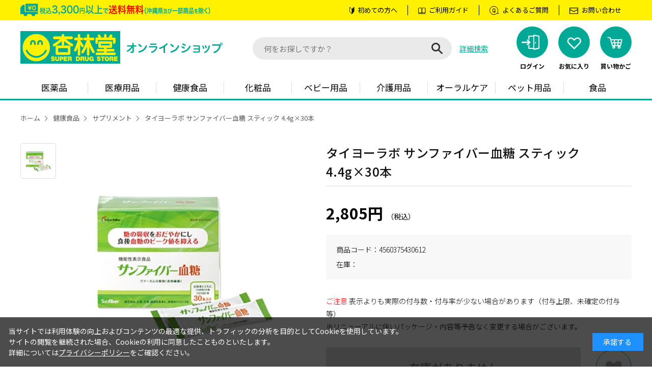

--- FILE ---
content_type: text/html; charset=utf-8
request_url: https://www.kyorindo-onlineshop.jp/shop/g/g4560375430612/
body_size: 8774
content:
<!DOCTYPE html>
<html data-browse-mode="P" lang="ja" >
<head>
<meta charset="UTF-8">
<title>タイヨーラボ サンファイバー血糖 スティック 4.4g&#215;30本: 健康食品 | 杏林堂オンラインショップ</title>
<link rel="canonical" href="https://www.kyorindo-onlineshop.jp/shop/g/g4560375430612/">


<meta name="description" content="タイヨーラボ サンファイバー血糖 スティック 4.4g&#215;30本">
<meta name="keywords" content="4560375430612,タイヨーラボ サンファイバー血糖 スティック 4.4g&#215;30本杏林堂,通販,通信販売,オンラインショップ,買い物,ショッピング">

<meta name="wwwroot" content="" />
<meta name="rooturl" content="https://www.kyorindo-onlineshop.jp" />
<meta name="viewport" content="width=1200">
<link rel="stylesheet" type="text/css" href="https://ajax.googleapis.com/ajax/libs/jqueryui/1.13.1/themes/ui-lightness/jquery-ui.min.css">
<link rel="stylesheet" type="text/css" href="/css/sys/reset.css">
<link rel="stylesheet" type="text/css" href="/css/sys/base.css">
<link rel="stylesheet" type="text/css" href="/css/sys/block_icon_image.css">
<link rel="stylesheet" type="text/css" href="/css/usr/firstview_goodsdetail.css">


<link rel="stylesheet" type="text/css" href="/css/usr/firstview_header.css">


<link rel="stylesheet" type="text/css" href="/css/sys/base_form.css" media="print" onload="this.media='all'">
<link rel="stylesheet" type="text/css" href="/css/sys/base_misc.css" media="print" onload="this.media='all'">
<link rel="stylesheet" type="text/css" href="/css/sys/layout.css" media="print" onload="this.media='all'">
<link rel="stylesheet" type="text/css" href="/css/sys/block_common.css" media="print" onload="this.media='all'">
<link rel="stylesheet" type="text/css" href="/css/sys/block_customer.css" media="print" onload="this.media='all'">
<link rel="stylesheet" type="text/css" href="/css/sys/block_goods.css" media="print" onload="this.media='all'">
<link rel="stylesheet" type="text/css" href="/css/sys/block_order.css" media="print" onload="this.media='all'">
<link rel="stylesheet" type="text/css" href="/css/sys/block_misc.css" media="print" onload="this.media='all'">
<link rel="stylesheet" type="text/css" href="/css/sys/block_store.css" media="print" onload="this.media='all'">
<link rel="stylesheet" type="text/css" href="/css/sys/block_page_category.css" media="print" onload="this.media='all'">
<link rel="stylesheet" type="text/css" href="/css/sys/block_page.css" media="print" onload="this.media='all'">
<script src="https://ajax.googleapis.com/ajax/libs/jquery/3.5.1/jquery.min.js" defer></script>
<script src="https://ajax.googleapis.com/ajax/libs/jqueryui/1.13.1/jquery-ui.min.js" defer></script>
<script src="/lib/js.cookie.js" defer></script>
<script src="/lib/jquery.balloon.js" defer></script>
<script src="/lib/goods/jquery.tile.min.js" defer></script>
<script src="/lib/modernizr-custom.js" defer></script>
<script src="/js/sys/tmpl.js" defer></script>
<script src="/js/sys/msg.js" defer></script>
<script src="/js/sys/sys.js" defer></script>
<script src="/js/sys/common.js" defer></script>
<script src="/js/sys/search_suggest.js" defer></script>
<script src="/js/sys/ui.js" defer></script>
<script src="/js/sys/dmp_data_send.js" ></script>


<!-- Google Tag Manager -->
<script>(function(w,d,s,l,i){w[l]=w[l]||[];w[l].push({'gtm.start':
new Date().getTime(),event:'gtm.js'});var f=d.getElementsByTagName(s)[0],
j=d.createElement(s),dl=l!='dataLayer'?'&l='+l:'';j.async=true;j.src=
'https://www.googletagmanager.com/gtm.js?id='+i+dl;f.parentNode.insertBefore(j,f);
})(window,document,'script','dataLayer','GTM-MTBBWGX');</script>
<!-- End Google Tag Manager -->



<link rel="stylesheet" type="text/css" href="https://fonts.googleapis.com/css2?family=Josefin+Sans:wght@300;400;500;700&family=Noto+Sans+JP:wght@300;400;500;700&display=swap">
<link rel="stylesheet" type="text/css" href="/css/usr/work_plugins.css?v=2" onload="this.media='all'">
<link rel="stylesheet" type="text/css" href="/css/usr/base.css" media="print" onload="this.media='all'">
<link rel="stylesheet" type="text/css" href="/css/usr/layout.css" media="print" onload="this.media='all'">
<link rel="stylesheet" type="text/css" href="/css/usr/block.css" media="print" onload="this.media='all'">
<link rel="stylesheet" type="text/css" href="/css/usr/user.css" media="print" onload="this.media='all'">
<script src="/js/usr/work_plugins.js?v=2" defer></script>
<script src="/js/usr/tmpl.js" defer></script>
<script src="/js/usr/msg.js" defer></script>
<script src="/js/usr/user.js" defer></script>
<script src="/lib/lazysizes.min.js" defer></script>
<link rel="icon" href="/favicon.ico">
<link rel="apple-touch-icon" sizes="180x180" href="/apple-touch-icon.png">


<script src="/js/usr/goods.js" defer></script>
<!-- etm meta -->
<meta property="etm:device" content="desktop" />
<meta property="etm:page_type" content="goods" />
<meta property="etm:cart_item" content="[]" />
<meta property="etm:attr" content="" />
<meta property="etm:goods_detail" content="{&quot;goods&quot;:&quot;4560375430612&quot;,&quot;category&quot;:&quot;0303&quot;,&quot;name&quot;:&quot;タイヨーラボ サンファイバー血糖 スティック 4.4g&#215;30本&quot;,&quot;variation_name1&quot;:&quot;&quot;,&quot;variation_name2&quot;:&quot;&quot;,&quot;item_code&quot;:&quot;&quot;,&quot;backorder_fg&quot;:&quot;0&quot;,&quot;s_dt&quot;:&quot;&quot;,&quot;f_dt&quot;:&quot;&quot;,&quot;release_dt&quot;:&quot;&quot;,&quot;regular&quot;:&quot;0&quot;,&quot;set_fg&quot;:&quot;0&quot;,&quot;stock_status&quot;:&quot;0&quot;,&quot;price&quot;:&quot;2805&quot;,&quot;sale_fg&quot;:&quot;false&quot;,&quot;brand&quot;:&quot;&quot;,&quot;brand_name&quot;:&quot;&quot;,&quot;category_name&quot;:&quot;サプリメント&quot;,&quot;category_code1&quot;:&quot;03&quot;,&quot;category_name1&quot;:&quot;健康食品&quot;,&quot;category_code2&quot;:&quot;0303&quot;,&quot;category_name2&quot;:&quot;サプリメント&quot;,&quot;category_code3&quot;:&quot;0303&quot;,&quot;category_name3&quot;:&quot;サプリメント&quot;,&quot;category_code4&quot;:&quot;0303&quot;,&quot;category_name4&quot;:&quot;サプリメント&quot;}" />
<meta property="etm:goods_keyword" content="[]" />
<meta property="etm:goods_event" content="[]" />
<meta property="etm:goods_genre" content="[]" />

<script src="/js/sys/goods_ajax_cart.js" defer></script>
<script src="/js/sys/goods_ajax_bookmark.js" defer></script>
<script src="/js/sys/goods_ajax_quickview.js" defer></script>
<!-- Global site tag (gtag.js) - Google Analytics -->
<script async src="https://www.googletagmanager.com/gtag/js?id=G-4957EEG1MS"></script>
<script>
  window.dataLayer = window.dataLayer || [];
  function gtag(){dataLayer.push(arguments);}

  gtag('js', new Date());
  
  
  gtag('config', 'G-4957EEG1MS', { 'user_id': null });
  
</script>

<meta property="og:url" content="https://www.kyorindo-onlineshop.jp/shop/g/g4560375430612/">
<meta property="og:type" content="product">
<meta property="product:price:amount" content="2805">
<meta property="product:price:currency" content="JPY">
<meta property="product:product_link" content="https://www.kyorindo-onlineshop.jp/shop/g/g4560375430612/">
<meta property="og:title" content="タイヨーラボ サンファイバー血糖 スティック 4.4g&#215;30本: 健康食品 | 杏林堂オンラインショップ">
<meta property="og:description" content="タイヨーラボ サンファイバー血糖 スティック 4.4g&#215;30本">

<meta property="og:image" content="https://www.kyorindo-onlineshop.jp/img/goods/L/4560375430612.jpg">






</head>
<body class="page-goods" >

<!-- Google Tag Manager (noscript) -->
<noscript><iframe src="https://www.googletagmanager.com/ns.html?id=GTM-MTBBWGX"
height="0" width="0" style="display:none;visibility:hidden"></iframe></noscript>
<!-- End Google Tag Manager (noscript) -->




<div class="wrapper">
	
		
		
				<header id="header" class="pane-header">
	<div class="block-header-top">
		<div class="container">
			<div class="block-header-top--postage"><img class="lazyload block-header-top--postage--img" alt="税込3,300円以上で送料無料（沖縄県を除く）" src="/img/usr/lazyloading.png" data-src="/img/usr/header/header_postage2.png"></div>
			<ul class="block-header-top--link-list">
				<li class="begginer"><a href="/shop/pages/about.aspx">初めての方へ</a></li>
				<li class="guide"><a href="/shop/pages/guide.aspx">ご利用ガイド</a></li>
				<li class="faq"><a href="/shop/pages/faq.aspx">よくあるご質問</a></li>
				<li class="contact"><a href="/shop/contact/contact.aspx">お問い合わせ</a></li>
			</ul>
		</div>
	</div>
	<div class="container">
		<div class="block-header-logo">
			<a class="block-header-logo--link" href="/shop/"><img class="lazyload block-header-logo--img" alt="杏林堂オンラインショップ" src="/img/usr/lazyloading.png" data-src="/img/usr/common/sitelogo.png" width="404" height="64"></a>
		</div>
		<div class="block-global-search">
			<form name="frmSearch" method="get" action="/shop/goods/search.aspx">
				<input type="hidden" name="search" value="x">
				<input class="block-global-search--keyword js-suggest-search" type="text" value="" tabindex="1" id="keyword" placeholder="何をお探しですか？" title="商品を検索する" name="keyword" data-suggest-submit="on" autocomplete="off">
				<button class="block-global-search--submit btn btn-default" type="submit" tabindex="1" name="search" value="search"></button>
			</form>
			<p class="block-global-search--searchdetail"><a class="block-global-search--search-detail-link" tabindex="1" href="/shop/goods/search.aspx">詳細検索</a></p>
		</div>
		<div class="block-headernav">
			<ul class="block-headernav--item-list">
				<li class="block-headernav--item-login">
					<a href="/shop/customer/menu.aspx">
						<div class="block-headernav--item-img"><img class="lazyload" alt="ログイン" src="/img/usr/lazyloading.png" data-src="/img/usr/header/header_ico_login.png"></div>
						<div class="block-headernav--item-text">ログイン</div>
					</a>
				</li>
				<li class="block-headernav--item-boookmark">
					<a href="/shop/customer/bookmark_guest.aspx">
						<div class="block-headernav--item-img"><img class="lazyload" alt="お気に入り" src="/img/usr/lazyloading.png" data-src="/img/usr/header/header_ico_bookmark.png"></div>
						<div class="block-headernav--item-text">お気に入り</div>
					</a>
				</li>
				<li class="block-headernav--item-cart">
					<a href="/shop/cart/cart.aspx">
						<div class="block-headernav--item-img"><img class="lazyload" alt="買い物かご" src="/img/usr/lazyloading.png" data-src="/img/usr/header/header_ico_cart.png"><span class="block-headernav--item-cart--count js-cart-count"></span></div>
						<div class="block-headernav--item-text">買い物かご</div>
					</a>
				</li>
			</ul>
		</div>
	</div>
</header>

				
					<nav class="pane-globalnav">
	<div class="container">
		<div class="block-globalnav">
			<ul class="block-globalnav--item-list">
				<li>
					<a class="block-globalnav--item-link" href="/shop/c/c01/">医薬品</a>
				</li>
				<li>
					<a class="block-globalnav--item-link" href="/shop/c/c02/">医療用品</a>
				</li>
				<li>
					<a class="block-globalnav--item-link" href="/shop/c/c03/">健康食品</a>
				</li>
				<li>
					<a class="block-globalnav--item-link" href="/shop/c/c04/">化粧品</a>
				</li>
				<li>
					<a class="block-globalnav--item-link" href="/shop/c/c05/">ベビー用品</a>
				</li>
				<li>
					<a class="block-globalnav--item-link" href="/shop/c/c06/">介護用品</a>
				</li>
				<li>
					<a class="block-globalnav--item-link" href="/shop/c/c07/">オーラルケア</a>
				</li>
				<li>
					<a class="block-globalnav--item-link" href="/shop/c/c15/">ペット用品</a>
				</li>
				<li>
					<a class="block-globalnav--item-link" href="/shop/c/c08/">食品</a>
				</li>
			</ul>
		</div>
	</div>
</nav>

				
		
	
	
<div class="pane-topic-path">
	<div class="container">
		<div class="block-topic-path">
	<ul class="block-topic-path--list" id="bread-crumb-list" itemscope itemtype="https://schema.org/BreadcrumbList">
		<li class="block-topic-path--category-item block-topic-path--item__home" itemscope itemtype="https://schema.org/ListItem" itemprop="itemListElement">
	<a href="https://www.kyorindo-onlineshop.jp/shop/" itemprop="item">
		<span itemprop="name">ホーム</span>
	</a>
	<meta itemprop="position" content="1" />
</li>

<li class="block-topic-path--category-item" itemscope itemtype="https://schema.org/ListItem" itemprop="itemListElement">
	&gt;
	<a href="https://www.kyorindo-onlineshop.jp/shop/c/c03/" itemprop="item">
		<span itemprop="name">健康食品</span>
	</a>
	<meta itemprop="position" content="2" />
</li>


<li class="block-topic-path--category-item" itemscope itemtype="https://schema.org/ListItem" itemprop="itemListElement">
	&gt;
	<a href="https://www.kyorindo-onlineshop.jp/shop/c/c0303/" itemprop="item">
		<span itemprop="name">サプリメント</span>
	</a>
	<meta itemprop="position" content="3" />
</li>


<li class="block-topic-path--category-item block-topic-path--item__current" itemscope itemtype="https://schema.org/ListItem" itemprop="itemListElement">
	&gt;
	<a href="https://www.kyorindo-onlineshop.jp/shop/g/g4560375430612/" itemprop="item">
		<span itemprop="name">タイヨーラボ サンファイバー血糖 スティック 4.4g&#215;30本</span>
	</a>
	<meta itemprop="position" content="4" />
</li>


	</ul>

</div>
	</div>
</div>
<div class="pane-contents">
<div class="container">
<main class="pane-main">

<div class="block-goods-detail">
	<div class="pane-goods-header">

		<div class="block-goods-detail--promotion-freespace">
			
		</div>

		<input type="hidden" value="" id="hidden_variation_group">
		<input type="hidden" value="0" id="variation_design_type">
		<input type="hidden" value="4560375430612" id="hidden_goods">
		<input type="hidden" value="タイヨーラボ サンファイバー血糖 スティック 4.4g&#215;30本" id="hidden_goods_name">
		<input type="hidden" value="2d520b3906af8b6c0aaa13e4ec1f9a4c5c02a76a65a864f59c432f1a783dc624" id="js_crsirefo_hidden">
		
	</div>

	<div class="pane-goods-left-side block-goods-detail--color-variation-goods-image" id="gallery">
		<script src="/lib/jquery.bxslider.min.js" defer></script>
		<script src="/js/sys/color_variation_goods_images.js" defer></script>
		<div class="js-goods-detail-goods-slider">
			
			<div class="block-src-L js-goods-img-item block-goods-detail-line-item">
				<a href="/img/goods/L/4560375430612.jpg" name="" title="" class="js-lightbox-gallery-info">
					<figure><img class="lazyload block-src-1--image" data-src="/img/goods/L/4560375430612.jpg" alt="タイヨーラボ サンファイバー血糖 スティック 4.4g&#215;30本" ></figure>
				</a>
				
			</div>
			
		</div >
		<div class="block-goods-detail--color-variation-goods-thumbnail-form">
			<div class="block-goods-gallery block-goods-detail--color-variation-goods-thumbnail-images" id="gallery">
				<ul class="js-goods-detail-gallery-slider">
					
						<li class="block-goods-gallery--color-variation-src-L block-goods-gallery--color-variation-src">
							<a href="/img/goods/L/4560375430612.jpg" name="4560375430612" title="4560375430612">
								<figure class="img-center"><img src="/img/usr/lazyloading.png" data-src="/img/goods/L/4560375430612.jpg" alt="タイヨーラボ サンファイバー血糖 スティック 4.4g&#215;30本"  class="lazyload"></figure>
							</a>
							<p class="block-goods-detail--color-variation-goods-color-name"></p>
							
						</li>
					
				</ul>
				<div class="block-goods-detail--color-variation-goods-thumbnail-control">
					<div class="color-variation-prev"></div>
					<div class="color-variation-next"></div>
				</div>
			</div>
		</div>


	</div>
	<div class="pane-goods-right-side">
	<form name="frm" method="GET" action="/shop/cart/cart.aspx">

		<ul class="block-goods-sns">
			<li class="block-goods-sns--twitter"></li>
			<li class="block-goods-sns--facebook"></li>
		</ul>



		<div class="block-goods-name">
			<h1 class="h1 block-goods-name--text js-enhanced-ecommerce-goods-name">タイヨーラボ サンファイバー血糖 スティック 4.4g&#215;30本</h1>
		</div>
		<div class="block-goods-price">

	
			<div class="block-goods-price--price price js-enhanced-ecommerce-goods-price">
				 2,805円
			</div>
	
		
	

			
		</div>
		<div class="goods-detail-description-frame">
		<dl class="goods-detail-description block-goods-code">
			<dt>商品コード</dt>
			<dd id="spec_goods">4560375430612</dd>
		</dl>















		<dl class="goods-detail-description block-goods-stock">
			<dt>在庫</dt>
			<dd id="spec_stock_msg"></dd>
		</dl>

		</div>


		<div class="block-rules-comment">
			<p><span style="color:red">ご注意</span> 表示よりも実際の付与数・付与率が少ない場合があります（付与上限、未確定の付与等）</p>
<p>※リニューアルに伴いパッケージ・内容等予告なく変更する場合がございます。</p>
		</div>



<input name="crsirefo_hidden" type="hidden" value="01e9ed5023901d892a53ac2f680e77f3de734cd64de83109986cb19160d1fc62">
		<div class="block-variation"><input name="goods" type="hidden" value="4560375430612"></div>

		<div class="block-goods-button-frame">
			<div class="block-goods-cart-button">

	
		
	
	
		
			<div class="block-no-stock">
	<div class="block-no-stock--message">在庫がありません</div>
</div>

		
	
	




			</div>

			<div class="block-goods-bookmark-button">
		<div class="block-goods-favorite">

    <a class="block-goods-favorite--btn btn btn-default js-animation-bookmark js-enhanced-ecommerce-goods-bookmark" href="https://www.kyorindo-onlineshop.jp/shop/customer/bookmark.aspx?goods=4560375430612&crsirefo_hidden=2d520b3906af8b6c0aaa13e4ec1f9a4c5c02a76a65a864f59c432f1a783dc624">お気に入りに登録する</a>

</div>
		<div id="cancel-modal" data-title="お気に入りの解除" style="display:none;">
    <div class="modal-body">
        <p>お気に入りを解除しますか？</p>
    </div>
    <div class="modal-footer">
        <input type="button" name="btncancel" class="btn btn-secondary" value="キャンセル">
        <a class="btn btn-primary block-goods-favorite-cancel--btn js-animation-bookmark js-modal-close">OK</a>
        <div class="bookmarkmodal-option">
            <a class="btn btn-secondary" href="/shop/customer/bookmark_guest.aspx?goods=4560375430612&crsirefo_hidden=2d520b3906af8b6c0aaa13e4ec1f9a4c5c02a76a65a864f59c432f1a783dc624">お気に入り一覧へ</a>
        </div>
    </div>
</div>
			</div>		

		</div>



		<div class="block-contact-about-goods">
	<a class="block-contact-about-goods--btn btn btn-default" href="/shop/contact/contact.aspx?goods=4560375430612&amp;subject_id=00000001">この商品について問い合わせる</a>
</div>



	</form>
	</div>
	<div class="pane-goods-center">
		<h2 class="h2 block-goods-center-title">商品情報</h2>

	
		<dl class="goods-detail-description block-goods-spec">
			<dt>名称</dt>
			<dd>タイヨーラボ サンファイバー血糖 スティック</dd>
		</dl>
	

	
		<dl class="goods-detail-description block-goods-spec">
			<dt>内容量</dt>
			<dd>4.4g×30本</dd>
		</dl>
	

	
		<dl class="goods-detail-description block-goods-spec">
			<dt>特徴</dt>
			<dd>◆糖の吸収をおだやかにし、食後血糖のピーク値を抑える<br>◆届出表示<br>本品にはグアーガム分解物(食物繊維)が含まれますので、糖の吸収をおだやかにし、食後血糖のピーク値を抑えます。食後の血糖値が気になる方に適した食品です。<br>◆機能性関与成分:グアーガム分解物(食物繊維)<br>グアーガム分解物は、原料のグァー(Cyamopsistetragonolobus)豆種子に含まれる多糖類ガラクトマンナンを、酵素によって加水分解して低分子化した水溶性の食物繊維です。<br><br>届出番号	B388</dd>
		</dl>
	

	
		<dl class="goods-detail-description block-goods-spec">
			<dt>原材料名</dt>
			<dd>グアーガム分解物</dd>
		</dl>
	

	

	

	

	
		<dl class="goods-detail-description block-goods-spec">
			<dt>機能性表示食品届出番号</dt>
			<dd>B388</dd>
		</dl>
	

	
		<dl class="goods-detail-description block-goods-spec">
			<dt>機能性表示食品届出表示</dt>
			<dd>本品にはグアーガム分解物（食物繊維）が含まれますので、糖の吸収をおだやかにし、食後血糖のピーク値を抑えます。食後の血糖値が気になる方に適した食品です。</dd>
		</dl>
	

	

	
		<dl class="goods-detail-description block-goods-spec">
			<dt>ご注意</dt>
			<dd>【摂取上の注意】<br>本品は、多量摂取により疾病が治癒したり、より健康が増進するものではありません。<br>体質・体調によって、おなかの張りを感じる場合があります。<br><br>【ご使用上の注意】<br>●本品は、疾病の診断、治療、予防を目的としたものではありません。<br>●本品は、疾病に罹患している者、未成年者、妊産婦(妊娠を計画している者を含む。)及び授乳婦を対象に開発された食品ではありません。<br>●疾病に罹患している場合は医師に、医薬品を服用している場合は医師、薬剤師に相談してください。<br>●体調に異変を感じた際は、速やかに摂取を中止し、医師に相談してください。<br><br>◆本品記載の使用法・使用上の注意をよくお読みの上ご使用下さい。</dd>
		</dl>
	

	
		<dl class="goods-detail-description block-goods-spec">
			<dt>賞味期限（消費期限）</dt>
			<dd>パッケージに記載</dd>
		</dl>
	

	

	

	

	

	

	

	

	

	
		<dl class="goods-detail-description block-goods-spec">
			<dt>販売元（製造元）</dt>
			<dd>株式会社タイヨーラボ<br>東京都港区浜松町1丁目6-3太陽ビル<br>お問合せ　電話:0120-924-518</dd>
		</dl>
	

	

	

	
		<dl class="goods-detail-description block-goods-spec">
			<dt>商品区分</dt>
			<dd>機能性表示食品</dd>
		</dl>
	

	

	
		<dl class="goods-detail-description block-goods-spec">
			<dt>広告文責</dt>
			<dd>株式会社 杏林堂薬局<br>電話番号：053-488-7511</dd>
		</dl>
	




		
		<div class="block-goods-user-review">
<h2>
	<div class="block-icon-image--table">
		<div class="block-icon-image--table-cell">
			<div class="block-icon-image block-icon-image--comments"></div>
		</div>
		<div class="block-icon-image--table-cell-left">
			ユーザーレビュー
		</div>
	</div>
</h2>

<div class="block-goods-user-review-frame">
<div class="block-goods-user-review--info">

<div class="block-goods-user-review--nothing">
<p>この商品に寄せられたレビューはまだありません。</p>


<p class="block-goods-user-review--need-login-message">レビューを評価するには<a href="https://www.kyorindo-onlineshop.jp/shop/customer/menu.aspx">ログイン</a>が必要です。</p>


</div>
</div>
<input type="hidden" id="js_review_count" value="0" />
<input type="hidden" id="js_shop_root" value="https://www.kyorindo-onlineshop.jp/shop" />
<input type="hidden" id="js_goods" value="4560375430612" />
<input type="hidden" id="js_path_img" value="/img" />
<input type="hidden" id="js_maxpage" value="0/5" />
<input type="hidden" id="js_page" value="" />
<form method="post" id="moderate_form" action="https://www.kyorindo-onlineshop.jp/shop/userreview/moderate.aspx">
  <input type="hidden" name="goods" value="4560375430612" />
  <input type="hidden" name="titleid" value="" />
  <input type="hidden" name="msglayid" value="" />
  <input type="hidden" name="layid" value="" />
  <input type="hidden" name="user_review" value="" />
  <input type="hidden" name="moderate_value" value="" />
  <input type="hidden" name="upage" value="" />
<input name="crsirefo_hidden" type="hidden" value="67cfc5e96b04a4346bab40450bd6d0a02eec795bae9d881aec1e00e56f00e097">
</form>
<noscript><span class="noscript">Javascriptを有効にしてください。</span></noscript>
<script src="/js/sys/userreview_view.js" defer></script>
<ul id="userreview_frame" class="block-goods-user-review--list">

</ul>



</div>
</div>
	</div>
	<div class="pane-goods-footer">
		<div class="block-goods-footer-cart">

			<form name="frm" method="GET" action="/shop/cart/cart.aspx">
				<input name="crsirefo_hidden" type="hidden" value="01e9ed5023901d892a53ac2f680e77f3de734cd64de83109986cb19160d1fc62">
				<div>
					<input type="hidden" value=4560375430612 name="goods">
					 	 
				</div> 
			</form>



			<div class="block-contact-about-goods">
	<a class="block-contact-about-goods--btn btn btn-default" href="/shop/contact/contact.aspx?goods=4560375430612&amp;subject_id=00000001">この商品について問い合わせる</a>
</div>




			<div class="block-goods-favorite">

    <a class="block-goods-favorite--btn btn btn-default js-animation-bookmark js-enhanced-ecommerce-goods-bookmark" href="https://www.kyorindo-onlineshop.jp/shop/customer/bookmark.aspx?goods=4560375430612&crsirefo_hidden=2d520b3906af8b6c0aaa13e4ec1f9a4c5c02a76a65a864f59c432f1a783dc624">お気に入りに登録する</a>

</div>

		</div>


	</div>
</div>

<link rel="stylesheet" type="text/css" href="/css/usr/lightbox.css">
<script src="/lib/goods/lightbox.js" defer></script>
<script src="/js/sys/goods_zoomjs.js" defer></script>









<script type="application/ld+json">
{
   "@context":"http:\/\/schema.org\/",
   "@type":"Product",
   "name":"タイヨーラボ サンファイバー血糖 スティック 4.4g&#215;30本",
   "image":"https:\u002f\u002fwww.kyorindo-onlineshop.jp\u002fimg\u002fgoods\u002fS\u002f4560375430612.jpg",
   "description":"",
   "mpn":"4560375430612",
   "offers":{
      "@type":"Offer",
      "price":2805,
      "priceCurrency":"JPY",
      "availability":"http:\/\/schema.org\/OutOfStock"
   }
}
</script>

</main>
</div>
</div>


	
		
		<footer class="pane-footer">
			<div class="container">
				<p id="footer_pagetop" class="block-page-top"><a href="#header"></a></p>
				
				
						<div class="block-footer-frame">
	<div id="footernav" class="block-footernav">
		<ul class="block-footernav--item-list">
			<li><a href="https://www.kyorindo.co.jp/company/outline/" target="_blank" rel="noopener">会社概要</a></li>
			<li><a href="https://www.kyorindo.co.jp/page/privacy/" target="_blank" rel="noopener">個人情報保護方針</a></li>
			<li><a href="/shop/pages/rule.aspx">利用規約</a></li>
			<li><a href="/shop/pages/tokutei.aspx">特定商取引法に基づく表示</a></li>
			<li><a href="/shop/pages/medical.aspx">医薬品販売について</a></li>
		</ul>
	</div>
	<p id="copyright" class="block-copyright">Copyright &copy; 杏林堂薬局 All Rights Reserved.</p>
</div>

				
			</div>
		</footer>
	
</div>


<div id="cookieBox">
	<div class="block-cookie-consent">
		<div class="block-cookie-consent--text">
		当サイトでは利用体験の向上およびコンテンツの最適な提供、トラフィックの分析を目的としてCookieを使用しています。<br>
		サイトの閲覧を継続された場合、Cookieの利用に同意したことものといたします。<br>
		詳細については<a href="https://www.kyorindo.co.jp/page/privacy/" class="block-cookie-consent-privacy-link" target="_blank">プライバシーポリシー</a>をご確認ください。
		</div>
		<div id="consentButton" class="block-cookie-consent--btn">承諾する</div>
	</div>
</div>
<script src="/js/sys/cookie_policy.js" defer></script>


</body>
</html>


--- FILE ---
content_type: text/css
request_url: https://www.kyorindo-onlineshop.jp/css/usr/firstview_header.css
body_size: 1915
content:
@charset "UTF-8";

.wrapper ,
.pane-contents--pages >*{
  transition: opacity 300ms  ease-out 0ms;
  opacity: 0;
}
.is-page-loaded .wrapper,
.is-page-loaded .pane-contents--pages >*{
  opacity: 1;
}
.block-switch-banner {
  display: none;
}

/* ヘッダ（ＰＣ） ファーストビュー用 */

/* sys/base_form.css のコピー ここから */

input,
button,
select,
textarea {
  font-family: inherit;
  font-size: inherit;
  line-height: inherit;
}

input[type="text"],
input[type="tel"],
input[type="email"],
input[type="search"],
input[type="password"],
input[type="url"],
input[type="number"],
select,
textarea {
  padding: 4px;
  border: 1px solid #ccc;
  background-color: #fff;
}

/* ----ボタン---- */

.btn {
  display: inline-block;
  margin: 0;
  text-align: center;
  vertical-align: middle;
  cursor: pointer;
  white-space: nowrap;
  padding: 4px 10px;
}

.btn-default {
  color: #333;
  border: solid 1px #dcdcdc;
  background-color: #e5e5e5;
}

/* ここまで sys/base_form.css のコピー */


/* usr/layout.css のコピー ここから */

.pane-globalnav {
  position: relative;
  background-color: none;
}
.pane-header .container {
  height: 110px;
}

/* ここまで usr/layout.css のコピー */


/* usr/block.css のコピー ここから */

/* ----ヘッダー---- */

.block-header-top {
  background: #FFF100;
}

.block-header-top .container {
  height: 40px;
}

.block-header-top ul.block-header-top--link-list {
  display: flex;
  margin-left: auto;
}

.block-header-top ul.block-header-top--link-list > li {
  border-right: 1px solid #000;
}

.block-header-top ul.block-header-top--link-list > li:last-of-type {
  border-right: 0;
}

.block-header-top ul.block-header-top--link-list > li a {
  display: block;
  padding: 0 20px;
  text-align: center;
  font-size: 13px;
  line-height: 1.5;
}

.block-header-top ul.block-header-top--link-list > li a::before {
  display: inline-block;
  margin-right: 6px;
  font-size: 0;
  vertical-align: middle;
  content: "";
}

.block-header-top ul.block-header-top--link-list > li.begginer a::before {
  width: 10px;
  height: 14px;
  background: url(../../img/usr/header/ico_begginer.png) center center / 100% auto no-repeat;
}

.block-header-top ul.block-header-top--link-list > li.guide a::before {
  width: 15px;
  height: 13px;
  background: url(../../img/usr/header/ico_guide.png) center center / 100% auto no-repeat;
}

.block-header-top ul.block-header-top--link-list > li.faq a::before {
  width: 19px;
  height: 18px;
  background: url(../../img/usr/header/ico_faq.png) center center / 100% auto no-repeat;
}

.block-header-top ul.block-header-top--link-list > li.contact a::before {
  width: 18px;
  height: 13px;
  background: url(../../img/usr/header/ico_contact.png) center center / 100% auto no-repeat;
}

.block-header-logo {
  width: 404px;
  margin: 0 auto 0 0;
  padding: 0;
  font-size: 14px;
}

.block-header-logo img {
  width: 404px;
  height: auto;
}

.pane-order-header .block-header-logo img,
.pane-cardupdate-header .block-header-logo img {
  width: 404px;
  height: auto;
}

ul.block-headernav--item-list {
  display: flex;
  align-items: center;
}

ul.block-headernav--item-list > li {
  width: 62px;
  margin-right: 20px;
  text-align: center;
}

ul.block-headernav--item-list > li:last-of-type {
  margin-right: 0;
}

ul.block-headernav--item-list > li a {
  padding: 0;
  font-size: 12px;
}

ul.block-headernav--item-list > li a::before {
  display: none;
}

ul.block-headernav--item-list > li a .block-headernav--item-img {
  margin: 0 0 3px;
  min-height: 66px;
}

ul.block-headernav--item-list > li a .block-headernav--item-text {
  font-weight: bold;
}

ul.block-headernav--item-list > li.block-headernav--item-cart a .block-headernav--cart-count {
  position: absolute;
  top: calc(50% - 13px);
  left: 0;
  display: block;
  width: 21px;
  height: 26px;
  line-height: 23px;
  padding-top: 3px;
  white-space: nowrap;
  text-align: center;
  font-size: 10px;
  font-weight: 500;
  color: #fff;
  z-index: 2;
}

/* ----ヘッダー検索---- */

.block-global-search {
  display: flex;
  align-items: center;
  width: 462px;
  margin-right: 56px;
}

.block-global-search form {
  display: flex;
  align-items: center;
  width: 391px;
  padding: 0;
  border: 0;
  border-radius: 22px;
  background: #EAEAEA;
}

.block-global-search form .block-global-search--keyword {
  width: 333px;
  height: 44px;
  padding-left: 22px;
  border: 0;
  outline: none;
  font-size: 15px;
  line-height: 1.2;
  background: none;
}

.block-global-search form .block-global-search--submit {
  width: 58px;
  height: 44px;
  border: 0;
  background: url(../../img/usr/common/ico_search.png) center center / auto auto no-repeat;
}

.block-global-search .block-global-search--searchdetail a {
  display: block;
  margin-left: 15px;
  padding: 0;
  border: 0;
  border-radius: 0;
  color: #00A896;
  font-size: 14px;
  text-decoration: underline;
}

.block-global-search .block-global-search--searchdetail a:hover {
  text-decoration: none;
}

/* ----グローバルナビ---- */

.pane-globalnav {
  position: relative;
  border-bottom: 3px solid #00A896;
}

ul.block-globalnav--item-list {
  display: flex;
  align-items: center;
  justify-content: center;
  width: 100%;
}

ul.block-globalnav--item-list > li {
  width: 100%;
}

ul.block-globalnav--item-list > li > a {
  position: relative;
  display: block;
  width: 100%;
  padding: 11px 10px;
  font-size: 17px;
  line-height: 1.35;
  text-align: center;
}

ul.block-globalnav--item-list > li > a::after {
  position: absolute;
  top: 11px;
  right: 0;
  height: 23px;
  width: 1px;
  background: #DDDDDD;
  content: "";
}

ul.block-globalnav--item-list > li:last-of-type > a::after {
  display: none;
}

/* ここまで usr/block.css のコピー */


/* usr/user.css のコピー ここから */

/* fade image in after load */
.lazyload {
  opacity: 0;
}
.lazyloading {
  opacity: 1;
}
.lazyloaded {
  opacity: 1;
  transition: opacity 200ms;
}


.container .pane-topic-path .container {
  padding-left: 0;
  padding-right: 0;
}

.pane-topic-path {
  background-color: transparent;
  border: none;
  color: #5D5D5D;
}

.pane-topic-path .block-topic-path {
  padding: 0;
  margin-top: 25px;
}

.pane-topic-path .block-topic-path--list {
  display: -webkit-box;
  display: -webkit-flex;
  display: -ms-flexbox;
  display: flex;
  -webkit-box-align: stretch;
  -webkit-align-items: stretch;
      -ms-flex-align: stretch;
          align-items: stretch;
  -webkit-box-pack: start;
  -webkit-justify-content: flex-start;
      -ms-flex-pack: start;
          justify-content: flex-start;
  -webkit-align-content: flex-start;
      -ms-flex-line-pack: start;
          align-content: flex-start;
  -webkit-box-orient: horizontal;
  -webkit-box-direction: normal;
  -webkit-flex-flow: row wrap;
      -ms-flex-flow: row wrap;
          flex-flow: row wrap;
}

.pane-topic-path .block-topic-path--genre-item,
.pane-topic-path .block-topic-path--category-item {
  vertical-align: middle;
  font-size: 13px;
  color: #5D5D5D;
  font-weight: 400;
  letter-spacing: 0.00em;
  line-height: 1.5;
  overflow: hidden;
}

.pane-topic-path .block-topic-path--genre-item a,
.pane-topic-path .block-topic-path--category-item a {
  color: #5D5D5D;
  text-decoration: none;
}

.pane-topic-path .block-topic-path--genre-item a:hover,
.pane-topic-path .block-topic-path--category-item a:hover {
  text-decoration: underline;
}

.pane-topic-path .block-topic-path--genre-item a[href="javascript:;"]:hover,
.pane-topic-path .block-topic-path--category-item a[href="javascript:;"]:hover {
  cursor: default;
  text-decoration: none;
}

.block-topic-path--list a {
  padding-left: 0px;
}

.block-topic-path--list li {
  padding: 0;
  margin: 0;
  padding-right: 15px;
  margin-right: 10px;
  position: relative;
}

.block-topic-path--list li:after {
  content: "";
  position: absolute;
  top: 7px;
  right: 2px;
  width: 7px;
  height: 7px;
  border-top: 1px solid #5D5D5D;
  border-right: 1px solid #5D5D5D;
  -webkit-transform: translate3d(0, 0, 0) rotate(45deg);
          transform: translate3d(0, 0, 0) rotate(45deg);
}

.block-topic-path--list li:last-child {
  padding-right: 20px;
  margin-right: 20px;
}

.block-topic-path--list li:last-child:after {
  content: none;
}

.pane-topic-path .block-topic-path--category-item a {
  padding: 0;
}

/* ここまで usr/user.css のコピー */


--- FILE ---
content_type: text/css
request_url: https://www.kyorindo-onlineshop.jp/css/usr/base.css
body_size: 909
content:
@charset "UTF-8";

body {
  font-family: "Noto Sans JP", "メイリオ", Meiryo, "ヒラギノ角ゴ Pro W6", "Hiragino Kaku Gothic Pro", Osaka, "ＭＳ Ｐゴシック", "MS PGothic", sans-serif;
  color: #000;
}

a {
  color: #000;
}

input[type="checkbox"] {
  width: 21px;
  height: 21px;
  margin-right: 8px;
}

input[name="pwd_display"] {
  margin-top: -5px;
}

.page-estimate input[name="pwd_display"] {
  margin-top: 0px;
}

h1,
.h1 {
  margin: 0 0 20px;
  padding: 16px 0;
  font-size: 28px;
  font-weight: 500;
  color: #111;
  border: 0;
}

h2,
.h2 {
  margin: 0 0 40px;
  padding: 13px 0;
  font-size: 30px;
  font-weight: 500;
  line-height: 1.4;
  color: #000;
  border-bottom: 2px solid #00A896;
}

h3,
.h3 {
  margin: 0 0 24px;
  padding: 12px 0;
  font-size: 18px;
  font-weight: bold;
  color: #111;
  border-bottom: 1px solid #dedede;
}

h4,
.h4 {
  margin: 0;
  padding: 12px 0;
  font-size: 16px;
  font-weight: bold;
  color: #111;
  border-bottom: 0;
}

h5,
.h5 {
  font-size: 14px;
  font-weight: bold;
}

h6,
.h6 {
  font-size: 14px;
  font-weight: 500;
}

.block-goods-list--pager-top {
  display: none;
}

.price {
  color: #FF2222;
}

.pager {
  margin: 0;
  padding: 21px 0 56px;
  border-top: 0;
}

.block-goods-list--pager.pager {
  border-top: 1px solid #707070;
}

.pager[class*="-pager-top"],
[class*="-pager-top"] > .pager {
  display: none;
}

.pager-total {
  margin-right: 30px;
}

.pager-current {
  color: #000;
}

.pagination > * {
  margin: 0 4px;
  border: 0;
}

.pagination li a {
  color: #bbb;
}

.pagination li.pager-first a,
.pagination li.pager-previous a,
.pagination li.pager-next a,
.pagination li.pager-last a {
  position: relative;
  display: block;
  width: 18px;
  height: 21px;
  font-size: 0;
}

.pagination li.pager-first a::before {
  position: absolute;
  top: calc(50% - 4px);
  left: 4px;
  display: block;
  width: 8px;
  height: 8px;
  border-top: 2px solid #111;
  border-left: 2px solid #111;
  transform: rotate(-45deg);
  content: "";
}

.pagination li.pager-first a::after {
  position: absolute;
  top: calc(50% - 4px);
  left: 10px;
  display: block;
  width: 8px;
  height: 8px;
  border-top: 2px solid #111;
  border-left: 2px solid #111;
  transform: rotate(-45deg);
  content: "";
}

.pagination li.pager-previous a::before {
  position: absolute;
  top: calc(50% - 4px);
  left: 7px;
  display: block;
  width: 8px;
  height: 8px;
  border-top: 2px solid #111;
  border-left: 2px solid #111;
  transform: rotate(-45deg);
  content: "";
}

.pagination li.pager-next a::before {
  position: absolute;
  top: calc(50% - 4px);
  right: 7px;
  display: block;
  width: 8px;
  height: 8px;
  border-top: 2px solid #111;
  border-right: 2px solid #111;
  transform: rotate(45deg);
  content: "";
}

.pagination li.pager-last a::before {
  position: absolute;
  top: calc(50% - 4px);
  right: 4px;
  display: block;
  width: 8px;
  height: 8px;
  border-top: 2px solid #111;
  border-right: 2px solid #111;
  transform: rotate(45deg);
  content: "";
}

.pagination li.pager-last a::after {
  position: absolute;
  top: calc(50% - 4px);
  right: 10px;
  display: block;
  width: 8px;
  height: 8px;
  border-top: 2px solid #111;
  border-right: 2px solid #111;
  transform: rotate(45deg);
  content: "";
}

.action .btn {
  border-bottom-width: 1px;
}

.btn-default {
  border: 1px solid #d53100;
  color: #d53100;
  background: #fff;
}

.btn-primary {
  border: 1px solid #00A896;
  color: #fff;
  background: #00A896;
}

.btn-secondary {
  border: 1px solid #9d9896;
  color: #fff;
  background: #9d9896;
}

.btn-danger {
  border: 1px solid #d53100;
  color: #d53100;
  background: #ffebe8;
}

.star-base {
  width: 130px;
  height: 26px;
  background-position: 0 0;
  background-size: 130px 52px;
}

.star-select {
  width: 130px;
  height: 26px;
  background-position: -130px -26px;
  background-size: 130px 52px;
}

.fieldset .form-control {
  padding-left: 12px;
}

.price::after {
  content: "（税込）";
}


--- FILE ---
content_type: text/css
request_url: https://www.kyorindo-onlineshop.jp/css/usr/block.css
body_size: 11697
content:
@charset "UTF-8";/* ----トップページ本文---- */#top-slider-warp .bx-wrapper {margin: 0;border: 0;box-shadow: none;-moz-box-shadow: none;-webkit-box-shadow: none;background: none;}#top-slider-warp li {position: relative;}#top-slider-warp li::before {display: block;box-sizing: content-box;width: 100%;height: 0;padding: 0 0 33.25%;content: "";}#top-slider-warp li img {position: absolute;top: 0;left: 0;display: block;width: 100%;}#top-slider-warp .bx-wrapper .bx-controls-direction .bx-prev {position: absolute;top: 0;left: 0;width: 40px;height: 100%;margin: 0;font-size: 0;background: none;z-index: 1;}#top-slider-warp .bx-wrapper .bx-controls-direction .bx-prev::before {position: absolute;top: calc(50% - 17px);left: 12px;width: 34px;height: 34px;border: 0;border-radius: 0;border-top: 1px solid #000;border-left: 1px solid #000;transform: rotate(-45deg);font-size: 0;background: none;z-index: 1;content: "";}#top-slider-warp .bx-wrapper .bx-controls-direction .bx-next {position: absolute;top: 0;right: 0;width: 40px;height: 100%;margin: 0;font-size: 0;background: none;z-index: 1;}#top-slider-warp .bx-wrapper .bx-controls-direction .bx-next::before {position: absolute;top: calc(50% - 17px);right: 12px;width: 34px;height: 34px;border: 0;border-radius: 0;border-top: 1px solid #000;border-right: 1px solid #000;transform: rotate(45deg);font-size: 0;background: none;z-index: 1;content: "";}#top-slider-warp .bx-wrapper .bx-pager {position: absolute;bottom: 20px;left: 50%;width: auto;padding: 0;display: flex;transform: translateX(-50%);}#top-slider-warp .bx-wrapper .bx-pager .bx-pager-item a {display: block;width: 54px;height: 7px;margin: 0;padding: 0;border: 2px solid transparent;font-size: 0;background: none;}#top-slider-warp .bx-wrapper .bx-pager .bx-pager-item a::before {display: block;width: 100%;height: 100%;opacity: 0.2;background: #000;content: "";}#top-slider-warp .bx-wrapper .bx-pager .bx-pager-item a.active::before {opacity: 1.0;}/* ----トップページ予備テンプレート1---- */.block-top-campaign {background: none;}.block-top-campaign .block--campaign--title {position: relative;padding-left: 100px;}.block-top-campaign .block--campaign--title::before {position: absolute;top: 0;left: 0;width: 86px;height: 82px;content: "";}.block-campaign-banner {padding: 0 0 20px;}.block-campaign-banner ul.block-campaign-banner--list {display: flex;flex-wrap: wrap;width: 100%;margin: 0 auto;}.block-campaign-banner ul.block-campaign-banner--list > li {width: 212px;margin: 0 20px 20px 0;}.block-campaign-banner ul.block-campaign-banner--list > li:nth-of-type(4n) {margin-right: 0;}/* ----トップページ予備テンプレート2---- */.block-top-jacds-frame {display: flex;align-items: center;justify-content: center;width: 100%;margin: 0 0 110px;border: 1px solid #00A896;border-radius: 5px;overflow: hidden;}.block-top-jacds-frame .block-top-jacds-frame--image {display: flex;align-items: center;justify-content: center;width: 235px;height: 100%;}.block-top-jacds-frame .block-top-jacds-frame--text {width: calc(100% - 235px);height: 100%;padding: 31px 37px;font-size: 16px;letter-spacing: 0.09em;line-height: 1.875;background: rgba(0, 168, 150, 0.05);}.block-top-jacds-frame .block-top-jacds-frame--text a {text-decoration: underline;}.block-top-jacds-frame .block-top-jacds-frame--text a:hover {text-decoration: none;}/* ----ヘッダー---- */.block-header-top {background: #FFF100;}.block-header-top .container {height: 40px;}.block-header-top ul.block-header-top--link-list {display: flex;margin-left: auto;}.block-header-top ul.block-header-top--link-list > li {border-right: 1px solid #000;}.block-header-top ul.block-header-top--link-list > li:last-of-type {border-right: 0;}.block-header-top ul.block-header-top--link-list > li a {display: block;padding: 0 20px;text-align: center;font-size: 13px;line-height: 1.5;}.block-header-top ul.block-header-top--link-list > li a::before {display: inline-block;margin-right: 6px;font-size: 0;vertical-align: middle;content: "";}.block-header-top ul.block-header-top--link-list > li.begginer a::before {width: 10px;height: 14px;background: url(../../img/usr/header/ico_begginer.png) center center / 100% auto no-repeat;}.block-header-top ul.block-header-top--link-list > li.guide a::before {width: 15px;height: 13px;background: url(../../img/usr/header/ico_guide.png) center center / 100% auto no-repeat;}.block-header-top ul.block-header-top--link-list > li.faq a::before {width: 19px;height: 18px;background: url(../../img/usr/header/ico_faq.png) center center / 100% auto no-repeat;}.block-header-top ul.block-header-top--link-list > li.contact a::before {width: 18px;height: 13px;background: url(../../img/usr/header/ico_contact.png) center center / 100% auto no-repeat;}.block-header-logo {width: 404px;margin: 0 auto 0 0;padding: 0;font-size: 14px;}.block-header-logo img {width: 404px;height: auto;}.pane-order-header .block-header-logo img,.pane-cardupdate-header .block-header-logo img {width: 404px;height: auto;}ul.block-headernav--item-list {display: flex;align-items: center;}ul.block-headernav--item-list > li {width: 62px;margin-right: 20px;text-align: center;}ul.block-headernav--item-list > li:last-of-type {margin-right: 0;}ul.block-headernav--item-list > li a {padding: 0;font-size: 12px;}ul.block-headernav--item-list > li a::before {display: none;}ul.block-headernav--item-list > li a .block-headernav--item-img {margin: 0 0 3px;}ul.block-headernav--item-list > li a .block-headernav--item-text {font-weight: bold;}ul.block-headernav--item-list > li.block-headernav--item-cart a .block-headernav--cart-count {position: absolute;top: calc(50% - 13px);left: 0;display: block;width: 21px;height: 26px;line-height: 23px;padding-top: 3px;white-space: nowrap;text-align: center;font-size: 10px;font-weight: 500;color: #fff;z-index: 2;}/* ----ヘッダー検索---- */.block-global-search {display: flex;align-items: center;width: 462px;margin-right: 56px;}.block-global-search form {display: flex;align-items: center;width: 391px;padding: 0;border: 0;border-radius: 22px;background: #EAEAEA;}.block-global-search form .block-global-search--keyword {width: 333px;height: 44px;padding-left: 22px;border: 0;outline: none;font-size: 15px;line-height: 1.2;background: none;}.block-global-search form .block-global-search--submit {width: 58px;height: 44px;border: 0;background: url(../../img/usr/common/ico_search.png) center center / auto auto no-repeat;}.block-global-search .block-global-search--searchdetail a {display: block;margin-left: 15px;padding: 0;border: 0;border-radius: 0;color: #00A896;font-size: 14px;text-decoration: underline;}.block-global-search .block-global-search--searchdetail a:hover {text-decoration: none;}/* ----グローバルナビ---- */.pane-globalnav {position: relative;border-bottom: 3px solid #00A896;}ul.block-globalnav--item-list {display: flex;align-items: center;justify-content: center;width: 100%;}ul.block-globalnav--item-list > li {width: 100%;}ul.block-globalnav--item-list > li > a {position: relative;display: block;width: 100%;padding: 11px 10px;font-size: 17px;line-height: 1.35;text-align: center;}ul.block-globalnav--item-list > li > a::after {position: absolute;top: 11px;right: 0;height: 23px;width: 1px;background: #DDDDDD;content: "";}ul.block-globalnav--item-list > li:last-of-type > a::after {display: none;}/* ----フッター---- */.pane-footer .container .block-footer-frame {width: 1200px;margin: 0 auto;padding: 35px 0 32px;}.block-footernav {margin-bottom: 24px;text-align: center;}.block-footernav ul.block-footernav--item-list {display: flex;align-items: center;justify-content: center;font-size: 14px;line-height: 1.0;}.block-footernav ul.block-footernav--item-list > li {padding: 3px 1.5em;border-right: 1px solid #FFF;}.block-footernav li:last-of-type {border-right: 0;}.block-footernav li a {display: block;font-size: 14px;line-height: 1.0;color: #FFF;}.block-footer-sns {margin: 0 0 32px;}.block-footer-sns ul.block-footer-sns--list {display: flex;align-items: center;justify-content: center;}.block-footer-sns ul.block-footer-sns--list > li {margin: 0 20px;}/* ----ページトップに戻る---- */.block-page-top a {position: relative;display: block;width: 58px;height: 58px;border-radius: 29px;background: rgba(0, 168, 150, 0.6) url(../../img/usr/common/arrow_top.png) top 22px center / auto auto no-repeat;}.block-page-top a:after {display: none;}.block-page-top {position: fixed;top: auto;bottom: 10px;right: 26px;display: none;}/* ----左メニュー---- */.pane-left-menu .pane-block--title {margin: 60px 0 0;padding: 2px 0 0;border: 0;border-bottom: 2px solid #000;font-size: 18px;font-weight: 500;line-height: 1.5;}.pane-left-menu .pane-block--title span {font-size: 26px;}.pane-left-menu .pane-block--subtitle {margin: 0;padding: 12px 0;border-bottom: 1px solid #dedede;font-size: 14px;font-weight: normal;}.pane-left-menu .js-filter-box .js-filter-box-inner-label {position: relative;}.pane-left-menu .js-filter-box .js-filter-box-inner-label::after {position: absolute;top: 20px;right: 2px;display: block;width: 10px;height: 10px;border-top: 2px solid #111;border-right: 2px solid #111;border-bottom: 0;transform: rotate(-45deg);transition: all 0.3s;content: "";}.pane-left-menu .js-filter-box.block-filter--close .js-filter-box-inner-label::after {top: 15px;transform: rotate(135deg);}.pane-left-menu .block-filter-option-items {padding: 5px 0;}.pane-left-menu .js-filter-box .pane-block--subtitle + div {padding: 7px 0;}.pane-left-menu .block-filter-option-items input[type="checkbox"] {vertical-align: top;}.block-leftmenu_banner .block-leftmenu_banner--list > li {margin-top: 32px;}ul.block-category-tree--level-1 > .block-category-tree--item__open,ul.block-category-tree--level-1 > .block-category-tree--item {border-top: 0;border-bottom: 1px solid #ccc;}ul > .block-category-tree--item__open,ul > .block-category-tree--item {border-top: 1px solid #ccc;border-bottom: 0;}.pane-left-menu ul.block-category-tree--items:not(.block-category-tree--level-1) {display: none;}.pane-left-menu ul.block-category-tree--items > li {position: relative;border: 0;text-indent: 0;}.pane-left-menu ul.block-category-tree--items > li > a + .block-category-tree--item-opener {position: absolute;top: 0;right: 0;cursor: pointer;}.pane-left-menu ul.block-category-tree--items > li > a + .block-category-tree--item-opener::before {position: absolute;top: calc(50% - 8px);right: 3px;display: block;width: 10px;height: 10px;border-right: 2px solid #111;border-bottom: 2px solid #111;transform: rotate(45deg);transition: all 0.3s;content: "";}.pane-left-menu ul.block-category-tree--items > li > a + .block-category-tree--item-opener.is-open::before {top: calc(50% - 4px);transform: rotate(-135deg);}.pane-left-menu ul.block-category-tree--items:not(.block-category-tree--level-1) > li > a + .block-category-tree--item-opener::before {position: absolute;top: calc(50% - 6px);right: 15px;display: block;width: 8px;height: 8px;border-right: 1px solid #111;border-bottom: 1px solid #111;transform: rotate(45deg);transition: all 0.3s;content: "";}.pane-left-menu ul.block-category-tree--items:not(.block-category-tree--level-1) > li > a + .block-category-tree--item-opener.is-open::before {top: calc(50% - 3px);transform: rotate(-135deg);}.pane-left-menu ul.block-category-tree--items.block-category-tree--level-1 > li > a {height: 60px;border-bottom: 1px solid #DDD;font-size: 16px;}.pane-left-menu ul.block-category-tree--items.block-category-tree--level-1 > li > a:only-child {position: relative;padding-right: 40px;}.pane-left-menu ul.block-category-tree--items.block-category-tree--level-1 > li > a:only-child::after {position: absolute;top: 0;right: 0;width: 40px;height: 100%;background: url(../../img/usr/common/tree_link_arrow.png) center center / auto auto no-repeat;content: "";}.pane-left-menu ul.block-category-tree--items:not(.block-category-tree--level-1) > li > a + .block-category-tree--item-opener {width: 42px;height: 40px;}.pane-left-menu ul.block-category-tree--items.block-category-tree--level-1 > li > a + .block-category-tree--item-opener {width: 42px;height: 60px;}.pane-left-menu ul.block-category-tree--items:not(.block-category-tree--level-1) > li > a + .block-category-tree--item-opener::before ,.pane-left-menu ul.block-category-tree--items.block-category-tree--level-1 > li > a + .block-category-tree--item-opener::before {position: absolute;top: calc(50% - 1px);left: 14px;width: 14px;height: 2px;border: 0;border-radius: 2px;transition: all 0.3s;background: #00A896;transform: none;content: "";}.pane-left-menu ul.block-category-tree--items:not(.block-category-tree--level-1) > li > a + .block-category-tree--item-opener::after,.pane-left-menu ul.block-category-tree--items.block-category-tree--level-1 > li > a + .block-category-tree--item-opener::after {position: absolute;top: calc(50% - 1px);left: 14px;width: 14px;height: 2px;border: 0;border-radius: 2px;transition: all 0.3s;background: #00A896;transform: rotate(90deg);content: "";}.pane-left-menu ul.block-category-tree--items:not(.block-category-tree--level-1) > li > a + .block-category-tree--item-opener.is-open::before ,.pane-left-menu ul.block-category-tree--items.block-category-tree--level-1 > li > a + .block-category-tree--item-opener.is-open::before {transform: rotate(180deg);}.pane-left-menu ul.block-category-tree--items:not(.block-category-tree--level-1) > li > a + .block-category-tree--item-opener.is-open::after ,.pane-left-menu ul.block-category-tree--items.block-category-tree--level-1 > li > a + .block-category-tree--item-opener.is-open::after {opacity: 0;}ul > .block-category-tree--item__open {border: 0;}.pane-left-menu ul.block-category-tree--items.block-category-tree--level-2 {border-bottom: 1px solid #DDD;}.pane-left-menu ul.block-category-tree--items.block-category-tree--level-2 > li,.pane-left-menu ul.block-category-tree--items.block-category-tree--level-3 > li,.pane-left-menu ul.block-category-tree--items.block-category-tree--level-4 > li {border: 0;}.pane-left-menu ul.block-category-tree--items.block-category-tree--level-2 > li > a,.pane-left-menu ul.block-category-tree--items.block-category-tree--level-3 > li > a,.pane-left-menu ul.block-category-tree--items.block-category-tree--level-4 > li > a {height: 40px;background: #F8F8F8;}.pane-left-menu ul.block-category-tree--items.block-category-tree--level-2 > li > a {padding-left: 40px;}.pane-left-menu ul.block-category-tree--items.block-category-tree--level-3 > li > a {padding-left: 50px;}.pane-left-menu ul.block-category-tree--items.block-category-tree--level-4 > li > a {padding-left: 60px;}.pane-left-menu ul.block-category-tree--items .block-category-tree--image {width: 40px;height: 60px;margin: 0;}.block-genre-tree--item__open,.block-genre-tree--item {border-top: 0;border-bottom: 1px solid #DDD;}.block-genre-tree--item__open a,.block-genre-tree--item a,.block-genre-tree--item > span {display: flex;align-items: center;width: 100%;}.pane-left-menu ul.block-genre-tree--items > li {position: relative;border: 0;text-indent: 0;}.pane-left-menu ul.block-genre-tree--items > li > a + .block-genre-tree--item-opener {position: absolute;top: 0;right: 0;cursor: pointer;}.pane-left-menu ul.block-genre-tree--items > li > a + .block-genre-tree--item-opener::before {position: absolute;top: calc(50% - 8px);right: 3px;display: block;width: 10px;height: 10px;border-right: 2px solid #111;border-bottom: 2px solid #111;transform: rotate(45deg);transition: all 0.3s;content: "";}.pane-left-menu ul.block-genre-tree--items > li > a + .block-genre-tree--item-opener.is-open::before {top: calc(50% - 4px);transform: rotate(-135deg);}.pane-left-menu ul.block-genre-tree--items:not(.block-genre-tree--level1) > li > a + .block-genre-tree--item-opener::before {position: absolute;top: calc(50% - 6px);right: 15px;display: block;width: 8px;height: 8px;border-right: 1px solid #111;border-bottom: 1px solid #111;transform: rotate(45deg);transition: all 0.3s;content: "";}.pane-left-menu ul.block-genre-tree--items:not(.block-genre-tree--level1) > li > a + .block-genre-tree--item-opener.is-open::before {top: calc(50% - 3px);transform: rotate(-135deg);}.pane-left-menu ul.block-genre-tree--items.block-genre-tree--level1 > li > a {height: 60px;border-bottom: 1px solid #DDD;font-size: 16px;}.pane-left-menu ul.block-genre-tree--items.block-genre-tree--level1 > li > a:only-child {position: relative;padding-right: 40px;}.pane-left-menu ul.block-genre-tree--items.block-genre-tree--level1 > li > a:only-child::after {position: absolute;top: 0;right: 0;width: 40px;height: 100%;background: url(../../img/usr/common/tree_link_arrow.png) center center / auto auto no-repeat;content: "";}.pane-left-menu ul.block-genre-tree--items.block-genre-tree--level1 > li > a + .block-genre-tree--item-opener {width: 42px;height: 100%;}.pane-left-menu ul.block-genre-tree--items.block-genre-tree--level1 > li > a + .block-genre-tree--item-opener::before {position: absolute;top: calc(50% - 1px);left: 14px;width: 14px;height: 2px;border: 0;border-radius: 2px;transition: all 0.3s;background: #00A896;transform: none;content: "";}.pane-left-menu ul.block-genre-tree--items.block-genre-tree--level1 > li > a + .block-genre-tree--item-opener::after {position: absolute;top: calc(50% - 1px);left: 14px;width: 14px;height: 2px;border: 0;border-radius: 2px;transition: all 0.3s;background: #00A896;transform: rotate(90deg);content: "";}.pane-left-menu ul.block-genre-tree--items.block-genre-tree--level1 > li > a + .block-genre-tree--item-opener.is-open::before {transform: rotate(180deg);}.pane-left-menu ul.block-genre-tree--items.block-genre-tree--level1 > li > a + .block-genre-tree--item-opener.is-open::after {opacity: 0;}ul > .block-genre-tree--item__open {border: 0;}.pane-left-menu ul.block-genre-tree--items.block-genre-tree--level2 {border-bottom: 1px solid #DDD;}.pane-left-menu ul.block-genre-tree--items.block-genre-tree--level2 > li,.pane-left-menu ul.block-genre-tree--items.block-genre-tree--level3 > li,.pane-left-menu ul.block-genre-tree--items.block-genre-tree--level4 > li {border: 0;}.pane-left-menu ul.block-genre-tree--items.block-genre-tree--level2 > li > a,.pane-left-menu ul.block-genre-tree--items.block-genre-tree--level3 > li > a,.pane-left-menu ul.block-genre-tree--items.block-genre-tree--level4 > li > a {height: 40px;background: #F8F8F8;}.pane-left-menu ul.block-genre-tree--items.block-genre-tree--level2 > li > a {padding-left: 40px;}.pane-left-menu ul.block-genre-tree--items.block-genre-tree--level3 > li > a {padding-left: 50px;}.pane-left-menu ul.block-genre-tree--items.block-genre-tree--level4 > li > a {padding-left: 60px;}.pane-left-menu ul.block-genre-tree--items .block-genre-tree--image {width: 40px;height: 60px;margin: 0;}/* ----PC/スマホ切り替えスイッチ---- */.block-switcher {display: flex;width: 124px;margin: 0 auto 20px;padding: 3px;border-radius: 2px;background: rgba(34, 34, 34, 0.2);}.block-switcher .block-switcher-container {width: 58px;margin-right: 2px;}.block-switcher .block-switcher-container + .block-switcher-container {margin-right: 0;}.block-switcher .block-switcher-container .block-switcher--current {display: flex;align-items: center;justify-content: center;flex-direction: column;padding: 4px;text-align: center;font-size: 10px;line-height: 1.5;background: #fff;}.block-switcher .block-switcher-container .block-switcher--current::before {display: block;width: 32px;height: 32px;margin: 0 0 3px;background: url(../../img/usr/common/ico_pc.png) center center / auto auto no-repeat;content: "";}.block-switcher .block-switcher-container .block-switcher--switch {display: flex;align-items: center;justify-content: center;flex-direction: column;padding: 4px;text-align: center;font-size: 10px;line-height: 1.5;opacity: 0.3;}.block-switcher .block-switcher-container .block-switcher--switch::before {display: block;width: 32px;height: 32px;margin: 0 0 3px;background: url(../../img/usr/common/ico_sp.png) center center / auto auto no-repeat;content: "";}.block-switcher .block-switcher-container .block-icon-image-small {display: none;}/* ----Copyright---- */.block-copyright {display: block;margin: 0 auto;font-size: 12px;font-weight: 300;color: #FFF;letter-spacing: 0.06em;text-align: center;}/* ----トップページ---- */.pane-top-menu {width: 100%;padding: 30px 0 20px;overflow: hidden;background: #00A896;}.pane-top-menu .block-top-body--body {width: 1200px;margin: 0 auto;font-size: 0;}.pane-top-menu .block-top-body--body img {vertical-align: top;}.pane-top-menu .block-top-body--body .bx-wrapper {margin-bottom: 20px;border: 0;box-shadow: none;background: none;}.pane-top-menu .block-top-body--body .bx-wrapper li {border-radius: 5px;overflow: hidden;}.pane-top-menu .block-top-body--body .bx-wrapper .bx-controls-direction a {position: absolute;top: calc(100% + 20px);width: 32px;height: 78px;margin: 0;background: none;}.pane-top-menu .block-top-body--body .bx-wrapper .bx-controls-direction a.bx-prev {left: -32px;background: url(../../img/usr/top/slide_left.png) center center / 12px auto no-repeat;}.pane-top-menu .block-top-body--body .bx-wrapper .bx-controls-direction a.bx-next {right: -32px;background: url(../../img/usr/top/slide_right.png) center center / 12px auto no-repeat;}.pane-top-menu .block-top-body--body .bx-viewport {overflow: visible !important;}.pane-top-menu ul.block-top-thumbnail {display: flex;align-items: center;justify-content: center;width: 1200px;margin: 0 auto;}.pane-top-menu ul.block-top-thumbnail > li {position: relative;width: 223px;margin-right: 21px;border-radius: 4px;overflow: hidden;}.pane-top-menu ul.block-top-thumbnail > li:last-of-type {margin-right: 0;}.pane-top-menu ul.block-top-thumbnail > li.is-active::before {position: absolute;top: 0;left: 0;width: 100%;height: 100%;border: 5px solid #FFF100;z-index: 1;content: "";}.block-top-category {background: linear-gradient(to right bottom, #f8e5de 0%, #fff 50%, #f8e5de 100%);}.block-top-more a {display: block;width: 162px;margin: 0 auto;padding: 15px 10px;border: 1px solid #000;border-radius: 26px;font-size: 14px;line-height: 1.5;text-align: center;text-decoration: none;color: #111;background: #fff;}.block-top-event {padding: 0;}.block-top-topic {background: #f5f5f5;}.block-top-topic .block-top-topic--header {position: relative;margin: 0;padding: 13px 0 13px 100px;border-top: 0;font-size: 30px;line-height: 1.4;text-align: left;}.block-top-topic .block-top-topic--header::before {position: absolute;top: 0;left: 0;width: 87px;height: 56px;background: url(../../img/usr/top/topic_title_img.png) center center / auto auto no-repeat;content: "";}.block-top-topic .block-top-topic--body {margin: 0;padding: 0 0 80px;}.block-top-topic .block-top-topic--body ul.block-top-topic--items {width: 100%;margin: 0 auto 36px;}.block-top-topic--items dt {margin-right: 50px;}.block-top-topic--items dt,.block-top-topic--items dd {font-size: 16px;}.block-top-topic--items dd + dd {margin-left: 8px;}.block-top-topic--items li {border: 0;padding: 24px 0;border-bottom: 1px dotted #707070;}.block-top-topic--next-page a {display: block;width: 162px;margin: 0 auto;padding: 15px 10px;border: 1px solid #000;border-radius: 26px;font-size: 14px;line-height: 1.5;text-align: center;text-decoration: none;color: #111;background: #fff;}.block-top-topic .block-top-topic--body .block-top-topic--next-page {display: none;}.block-top-separate-banner {width: 100%;}.block-top-separate-banner ul.block-top-separate-banner--list {display: flex;flex-wrap: wrap;width: 100%;}.block-top-separate-banner ul.block-top-separate-banner--list > li {width: 50%;}.block-top-separate-banner ul.block-top-separate-banner--list > li img {width: 100%;vertical-align: top;}.block-top-instagram .block-top-title img {display: block;margin: 0 auto 8px;}.block-jscart--items {padding-bottom: 5px;}.pane-right-menu .block-jscart {width: 1080px;margin: 0 auto;}.pane-right-menu .block-jscart .block-search-box--header {margin: 0 0 30px;padding: 75px 0 0;border: 0;text-align: center;font-family: "Josefin Sans", "Noto Sans JP", "メイリオ", Meiryo, "ヒラギノ角ゴ Pro W6", "Hiragino Kaku Gothic Pro", Osaka, "ＭＳ Ｐゴシック", "MS PGothic", sans-serif;font-size: 36px;font-weight: 500;line-height: 1.333;color: #000;letter-spacing: 0.02em;}.block-top-title {position: relative;padding-left: 100px;}/* ----最近見た商品---- */.block-recent-item {width: calc(100% - 290px);margin-left: auto;}.block-recent-item--items {width: 100%;margin: 0 auto;}.block-recent-item--header {margin: 0 0 40px;padding: 13px 0;font-size: 30px;font-weight: 500;line-height: 1.4;color: #000;text-align: left;border: 0;border-bottom: 2px solid #00A896;}.block-recent-item--header span {display: block;font-family: "Noto Sans JP", "メイリオ", Meiryo, "ヒラギノ角ゴ Pro W6", "Hiragino Kaku Gothic Pro", Osaka, "ＭＳ Ｐゴシック", "MS PGothic", sans-serif;font-size: 12px;font-weight: bold;line-height: 1.5;}.block-recent-item .block-recent-item--empty-message,.block-recent-item .block-recent-item--history-message {text-align: center;}.block-recent-item .block-recent-item--keep-history a {display: block;width: 162px;margin: 0 auto;padding: 15px 10px;border: 1px solid #000;border-radius: 26px;font-size: 14px;line-height: 1.5;text-align: center;text-decoration: none;color: #111;background: #fff;}.block-recent-item .block-recent-item--keep-history {display: none;}/* ----パンくずリスト---- */.block-topic-path {padding: 15px 0;font-size: 12px;}.block-topic-path--list li {padding-right: 1.0em;}.block-topic-path--list a {padding-left: 1.0em;text-decoration: none;}.block-topic-path--list .block-topic-path--item__home a {padding-left: 0;}/* ----カテゴリ画面---- */.block-top-category .block-top-title {position: relative;padding-left: 100px;}.block-top-category .block-top-title::before {position: absolute;top: -6px;left: 3px;width: 87px;height: 91px;background: url(../../img/usr/top/category_title_img.png) center center / auto auto no-repeat;content: "";}.block-category-style-p {display: flex;flex-wrap: wrap;width: 100%;margin: 0 auto;padding: 30px 20px 10px;background: #eee;}.page-top .block-category-style-p {padding: 0 0 70px;background: none;}.block-category-style-p .block-category-style-p--item {display: flex;flex-direction: column;width: 200px;flex-basis: 200px;margin: 0 20px 20px 0;}.page-top .block-category-style-p .block-category-style-p--item {width: 212px;flex-basis: 212px;border: 1px solid #DDD;border-radius: 3px;overflow: hidden;margin: 0 20px 20px 0;}.block-category-style-p .block-category-style-p--item:nth-of-type(4n){margin-right: 0;}.block-category-style-p .block-category-style-p--item .block-category-style-p--item-comment {display: none;}.block-category-style-p .block-category-style-p--item .block-category-style-p--item-image {width: 100%;margin: 0;float: none;order: 10;}.block-category-style-p .block-category-style-p--item .block-category-style-p--item-image img {width: 100%;vertical-align: top;}.block-category-style-p .block-category-style-p--item .block-category-style-p--item-name {width: 100%;margin: 0;padding: 0;border: 0;font-size: 14px;font-weight: bold;text-align: left;order: 20;}.block-category-style-p .block-category-style-p--item .block-category-style-p--item-name a {display: block;padding: 8px 5px;font-size: 18px;font-weight: normal;line-height: 1.5;text-align: center;background: rgba(0, 168, 150, 0.05);}.block-category-list--header {margin: 0 0 25px;padding: 0;font-size: 28px;font-weight: 500;}.block-category-list--header-img {margin: 0 0 30px;padding: 0;}.block-category-list--comment {margin: 0 0 36px;line-height: 1.7;}.page-top.top-layout1 .block-top-category,.page-top.top-layout2 .block-top-category {background: none;}.page-top.top-layout1 .block-top-topic,.page-top.top-layout2 .block-top-topic {background: none;}/* ----ジャンル画面---- */.block-genre-style {display: flex;flex-wrap: wrap;width: 100%;margin: 0 auto;padding: 30px 20px 10px;background: #eee;}.block-genre-style .block-genre-style--item {display: flex;flex-direction: column;width: 200px;flex-basis: 200px;margin: 0 20px 20px 0;}.block-genre-style .block-genre-style--item .block-genre-style--item-name {width: 100%;margin: 0;padding: 0;border: 0;font-size: 14px;font-weight: bold;text-align: left;}.block-genre-style .block-genre-style--item .block-genre-style--item-name a::before {content: "＞ ";}/* ----ブランド画面---- */.block-brand-list {margin: 40px 0 60px;}.block-brand-list .block-topic-path {margin-bottom: 40px;}.block-brand-list--items {display: flex;flex-direction: row;flex-wrap: wrap;}.block-brand-list--item {flex-grow: 1;flex-basis: 390px;max-width: 390px;margin: 0 0 60px 15px;}.block-brand-list--item:nth-of-type(3n+1) {margin-left: 0;}.block-brand-list--item-img {width: 390px;height: 240px;}.block-brand-list--item-name,.block-brand-list--item-comment {border: 0;}.block-brand-list--item-name {padding: 16px 0 12px;font-size: 16px;font-weight: bold;line-height: 1.25;text-align: center;}.block-brand-list--item-comment {border: 0;padding: 0;}.block-brand-list--item-btn {display: block;text-align: center;width: 240px;height: auto;line-height: 1.5;color: #333;font-size: 14px;margin: 16px auto 0;padding: 15px 10px;border: 1px solid #111;background: #fff;}.block-brand-detail--image {margin-top: 40px;}.block-brand-detail--description {margin-bottom: 30px;}/* ----トピック画面---- */.block-topic-details--items {margin: 0 0 36px;}.block-topic-details--items li {padding: 12px 0;border: 0;}.block-topic-details--items dt {margin-right: 30px;}.block-topic-details--items dd + dd {margin-left: 8px;}/* ----クイックオーダー---- */.block-quick-order--price-comment {font-size: 12px;font-weight: bold;color: #FF2222;}.block-quick-order--price {font-weight: 500;color: #c30;}.block-quick-order--default-price {font-weight: normal;}/* ----購入フロー---- */.block-cart-recent-item--header {font-size: 24px;padding: 12px 0;text-align: left;border-top: 0;}.block-cart--goods-list-item-price-info {width: 120px;}.block-cart--goods-list-item-price-info .price::after {font-size: 12px;}.block-cart--amazonpay {border-top: 0;}.block-order-method h2,.block-order-estimate h2 {margin: 0 0 24px;padding: 12px 0;font-size: 24px;font-weight: 500;color: #111;}.block-order-method h3,.block-order-estimate h3 {padding: 4px 0;border: 0;}.block-order-method--sales-append-content .form-control input[type="text"],.block-order-method--sales-append-content .form-control textarea,.block-order-method--sales-append-content .form-control select {max-width: 570px;}.block-order-estimate--total-price::after {display: none;}h2.block-order-estimate--confirmation-title {border: 0;margin: 0 0 12px;}.block-order-estimate--uid input[type="text"] {max-width: 100%;}.block-order-estimate--dest-address-item-buttons__selected {background: #ffebe8;}.block-order-gift-select--delivery-dest-add-btn {vertical-align: top;}.block-order-gift-select--delivery-dest-goods-name figure img {width: 200px;}.block-order-gift-select--coupon-available-btn {vertical-align: top;}.block-order-gift-dest--cart-back a {color: #d53100;text-decoration: none;}.block-order-gift-confirmation h3 {margin: 0 0 12px;}.block-order-gift-select--delivery-dest-goods-noshi h3 {border: 0;padding: 0;margin: 0;}.block-order-complete--orderinfo,.block-order-complete--customerentry-wrapper {padding: 0;border: 0;}.block-order-complete--message {margin: 0 0 30px;}.block-order-complete--message p {text-align: center;}.block-order-complete--orderid {margin: 0 0 30px;border: 0;}.block-order-complete--orderid th {display: block;width: 100%;margin: 0 0 4px;padding: 0;font-weight: normal;color: #808080;text-align: center;background: none;}.block-order-complete--orderid td {display: block;width: 100%;padding: 0;font-weight: normal;text-align: center;background: none;}.block-order-complete--orderid th,.block-order-complete--orderid td {border: 0;}.block-order-complete--orderid td a {text-decoration: underline;}.block-order-complete--home .block-order-complete--home-btn {}.block-order-regular-add-confirm h2 {border: 0;}.block-order-regular-add-confirm h3 {padding: 0;border: 0;}.block-order-regular-add-confirm--total-price.price::after {display: none;}.block-order-regular-add-complete--regular-sales-info {padding: 0;border: 0;}.block-order-regular-add-complete--message {margin: 0 0 30px;}.block-order-regular-add-complete--message p {text-align: center;}.block-order-regular-add-complete--regular-sales {margin: 0 0 30px;border: 0;}.block-order-regular-add-complete--regular-sales th {display: block;width: 100%;margin: 0 0 4px;padding: 0;border: 0;font-weight: normal;color: #808080;text-align: center;background: none;}.block-order-regular-add-complete--regular-sales td {display: block;width: 100%;padding: 0;border: 0;font-weight: normal;text-align: center;background: none;}.block-order-regular-add-complete--regular-sales th,.block-order-regular-add-complete--regular-sales td {border: 0;}.block-order-regular-add-complete--regular-sales td a {text-decoration: underline;}.block-order-regular-add-complete--regular-sales .block-order-regular-add-complete--home-btn {}/* ----マイページ---- */.block-mypage--shopping-info,.block-mypage--member-info,.block-mypage--inquiry-info,.block-mypage--snssync-info,.block-mypage--linesync-info {margin: 0 0 24px;padding: 12px 8px;font-size: 24px;background: none;}.block-favorite--bookmark-list {margin: 0 0 24px;}.block-additional-authentication--reissue {vertical-align: top;}/* ----商品一覧---- */.block-goods-list--items-wrap {display: flex;width: 100%;margin: 20px 0 40px;padding: 14px 20px;font-size: 14px;background: #eee;}dl.block-goods-list--display-style-items,dl.block-goods-list--sort-order-items {display: none;}.block-goods-list--items-wrap dl.block-goods-list--display-style-items,.block-goods-list--items-wrap dl.block-goods-list--sort-order-items {display: flex;margin: 0;font-size: 14px;}.block-goods-list--items-wrap dl.block-goods-list--display-style-items + dl.block-goods-list--sort-order-items {margin-left: 40px;}.block-goods-list--items-wrap dl.block-goods-list--display-style-items > dt,.block-goods-list--items-wrap dl.block-goods-list--sort-order-items > dt {display: block;font-weight: normal;white-space: nowrap;margin-right: 4px;}.block-goods-list--items-wrap dl.block-goods-list--display-style-items > dd,.block-goods-list--items-wrap dl.block-goods-list--sort-order-items > dd {display: block;margin: 0;}.block-goods-list--items-wrap dl.block-goods-list--display-style-items ul.block-goods-list--display-style-items-list,.block-goods-list--items-wrap dl.block-goods-list--sort-order-items ul.block-goods-list--sort-order-items-list {display: flex;flex-wrap: wrap;}.block-goods-list--items-wrap dl.block-goods-list--display-style-items ul.block-goods-list--display-style-items-list > li,.block-goods-list--items-wrap dl.block-goods-list--sort-order-items ul.block-goods-list--sort-order-items-list > li {margin-right: 20px;}.block-goods-list--items-wrap dl.block-goods-list--display-style-items ul.block-goods-list--display-style-items-list > li a,.block-goods-list--items-wrap dl.block-goods-list--sort-order-items ul.block-goods-list--sort-order-items-list > li a {position: relative;display: block;padding-left: 21px;}.block-goods-list--items-wrap dl.block-goods-list--display-style-items ul.block-goods-list--display-style-items-list > li.active,.block-goods-list--items-wrap dl.block-goods-list--sort-order-items ul.block-goods-list--sort-order-items-list > li.active {position: relative;padding-left: 21px;}.block-goods-list--items-wrap dl.block-goods-list--display-style-items ul.block-goods-list--display-style-items-list > li.active::before,.block-goods-list--items-wrap dl.block-goods-list--sort-order-items ul.block-goods-list--sort-order-items-list > li.active::before {position: absolute;top: calc(50% - 8.5px);left: 0;width: 17px;height: 17px;border: 1px solid #bbb;border-radius: 50%;background: #fff;z-index: 1;content: "";}.block-goods-list--items-wrap dl.block-goods-list--display-style-items ul.block-goods-list--display-style-items-list > li.active::after,.block-goods-list--items-wrap dl.block-goods-list--sort-order-items ul.block-goods-list--sort-order-items-list > li.active::after {position: absolute;top: calc(50% - 4.5px);left: 4px;width: 9px;height: 9px;border-radius: 50%;background: #444;z-index: 2;content: "";}.block-goods-list--items-wrap dl.block-goods-list--display-style-items ul.block-goods-list--display-style-items-list > li a::before,.block-goods-list--items-wrap dl.block-goods-list--sort-order-items ul.block-goods-list--sort-order-items-list > li a::before {position: absolute;top: calc(50% - 8.5px);left: 0;width: 17px;height: 17px;border: 1px solid #bbb;border-radius: 50%;background: #fff;z-index: 1;content: "";}.block-ranking-r .block-ranking-r--items li {width: 100%;margin: 0;padding-top: 26px;}.block-ranking-r .block-ranking-r--items li dl {width: 212px;flex-basis: 212px;margin: 0 20px 60px 0;padding: 0;}.block-ranking-r .block-ranking-r--items li dl:nth-of-type(4n) {margin-right: 0;}.block-ranking-r .block-ranking-r--items li dl .block-ranking-r--goods-image {width: 212px;height: 212px;border: 1px solid #DDD;border-radius: 4px;}.block-ranking-r .block-ranking-r--items li dl .block-ranking-r--goods-image figure {width: 210px;height: 210px;border-radius: 4px;overflow: hidden;background: none;}.block-ranking-r .block-ranking-r--items li dl .block-ranking-r--goods-image .block-ranking-r--rank {top: -26px;left: 0;width: 62px;height: 44px;padding: 18px 0 1px;border: 0;border-radius: 0;font-size: 20px;line-height: 1.25;color: #FFF;background: url(../../img/usr/common/ico_rank.png) center center / auto auto no-repeat;}.block-ranking-r .block-ranking-r--items li dl .block-ranking-r--goods-image .block-ranking-r--rank.block-ranking-r--rank-1 {background: url(../../img/usr/common/ico_rank1.png) center center / auto auto no-repeat;}.block-ranking-r .block-ranking-r--items li dl .block-ranking-r--goods-image .block-ranking-r--rank.block-ranking-r--rank-2 {background: url(../../img/usr/common/ico_rank2.png) center center / auto auto no-repeat;}.block-ranking-r .block-ranking-r--items li dl .block-ranking-r--goods-image .block-ranking-r--rank.block-ranking-r--rank-3 {background: url(../../img/usr/common/ico_rank3.png) center center / auto auto no-repeat;}.block-ranking-r .block-ranking-r--items li dl .block-ranking-r--goods-description {margin-top: 14px;}.block-ranking-r .block-ranking-r--items li dl .block-ranking-r--goods-description a {text-decoration: none;}.block-ranking-r .block-ranking-r--items li dl .block-ranking-r--goods-description .block-ranking-r--goods-name {padding-top: 6px;font-size: 15px;line-height: 1.7;}.block-ranking-r .block-ranking-r--items li dl .block-ranking-r--goods-description .block-ranking-r--price-infos {margin-top: 12px;font-size: 18px;line-height: 1.5;}.block-ranking-r--goods .price,.block-ranking-r--goods .net-price,.block-ranking-r--goods .default-price,.block-ranking-r--goods .exchange-price,.block-ranking-r--goods .block-exchange-price--rate-dt {text-align: left;font-weight: normal;}.block-ranking-r--goods .block-ranking-r--scomment {font-size: 12px;font-weight: normal;color: #FF2222;}.block-ranking-r--goods .block-ranking-r--scomment + .block-ranking-r--price-items .price {color: #FF2222;}.block-ranking-r--goods .block-ranking-r--scomment + .block-ranking-r--price-items .price + .default-price {font-size: 14px;font-weight: normal;}ul.block-thumbnail-t li {width: 100%;}ul.block-thumbnail-t li dl {width: 212px;margin: 0 20px 60px 0;}ul.block-thumbnail-t li dl:nth-of-type(4n) {margin-right: 0;}ul.block-thumbnail-t li dl .block-thumbnail-t--goods-image {width: 212px;height: 212px;border: 1px solid #DDD;border-radius: 4px;overflow: hidden;}ul.block-thumbnail-t li dl .block-thumbnail-t--goods-image figure {width: 210px;height: 210px;background: none;}ul.block-thumbnail-t li dl .block-thumbnail-t--goods-description {margin-top: 14px;}ul.block-thumbnail-t li dl .block-thumbnail-t--goods-description a {text-decoration: none;}ul.block-thumbnail-t li dl .block-thumbnail-t--goods-description .block-thumbnail-t--goods-name {padding-top: 6px;font-size: 15px;line-height: 1.7;}ul.block-thumbnail-t li dl .block-thumbnail-t--goods-description .block-thumbnail-t--price-infos {margin-top: 12px;font-size: 18px;line-height: 1.5;}ul.block-thumbnail-t .price,ul.block-thumbnail-t .net-price,ul.block-thumbnail-t .default-price,ul.block-thumbnail-t .exchange-price,ul.block-thumbnail-t .block-exchange-price--rate-dt {text-align: left;font-weight: normal;}ul.block-thumbnail-t li dl .block-thumbnail-t--goods-description {}ul.block-thumbnail-t li dl .block-thumbnail-t--goods-description .block-thumbnail-t--price-infos .block-thumbnail-t--scomment {font-size: 12px;font-weight: normal;color: #FF2222;}ul.block-thumbnail-t li dl .block-thumbnail-t--goods-description .block-thumbnail-t--price-infos .block-thumbnail-t--scomment + .block-thumbnail-t--price-items .price {color: #FF2222;}ul.block-thumbnail-t li dl .block-thumbnail-t--goods-description .block-thumbnail-t--price-infos .block-thumbnail-t--scomment + .block-thumbnail-t--price-items .price + .default-price {font-size: 14px;font-weight: normal;}ul.block-thumbnail-t li .block-goods-list-d--add-cart {/* display: none;*/}.block-pickup-list-p li {position: relative;display: flex;flex-direction: row;flex-wrap: wrap;width: 100%;margin: 0;}.block-pickup-list-p li .block-pickup-list-p--item-body {display: block;width: 200px;margin: 0 40px 20px 0;}.block-pickup-list-p li .block-pickup-list-p--item-body:nth-of-type(4n) {margin-right: 0;}.block-pickup-list-p li .block-pickup-list-p--item-body .block-pickup-list-p--image {position: static;width: 200px;}.block-pickup-list-p li .block-pickup-list-p--item-body .block-pickup-list-p--image figure {width: 200px;height: 200px;background: none;}.block-pickup-list-p li .block-pickup-list-p--item-body .block-pickup-list-p--item-description {width: 100%;padding: 0;margin: 16px 0 0;}.block-pickup-list-p li .block-pickup-list-p--item-body .block-pickup-list-p--item-description .block-icon {display: none;}.block-pickup-list-p li .block-pickup-list-p--item-body .block-pickup-list-p--item-description .block-pickup-list-p--goods-name {font-size: 14px;line-height: 1.7;}.block-pickup-list-p li .block-pickup-list-p--item-body .block-pickup-list-p--item-description .block-pickup-list-p--goods-name a {text-decoration: none;}.block-pickup-list-p li .block-pickup-list-p--item-body .block-pickup-list-p--item-description .block-pickup-list-p--price-infos {margin-top: 4px;font-size: 15px;line-height: 1.6;}.block-pickup-list-p li .block-pickup-list-p--item-body .block-pickup-list-p--item-description .block-pickup-list-p--price-infos .price,.block-pickup-list-p li .block-pickup-list-p--item-body .block-pickup-list-p--item-description .block-pickup-list-p--price-infos .net-price,.block-pickup-list-p li .block-pickup-list-p--item-body .block-pickup-list-p--item-description .block-pickup-list-p--price-infos .default-price,.block-pickup-list-p li .block-pickup-list-p--item-body .block-pickup-list-p--item-description .block-pickup-list-p--price-infos .exchange-price,.block-pickup-list-p li .block-pickup-list-p--item-body .block-pickup-list-p--item-description .block-pickup-list-p--price-infos .block-exchange-price--rate-dt {text-align: left;}.block-pickup-list-p li .block-pickup-list-p--item-body .block-pickup-list-p--item-description .block-pickup-list-p--price-infos .default-price {font-size: 11px;font-weight: normal;}.block-pickup-list-p li .block-pickup-list-p--item-body .block-pickup-list-p--item-description .block-pickup-list-p--comment,.block-pickup-list-p li .block-pickup-list-p--item-body .block-pickup-list-p--item-description .block-pickup-list-p--add-cart {display: none;}.block-pickup-list-w li {position: relative;display: flex;flex-direction: row;flex-wrap: wrap;width: 100%;margin: 0;}.block-pickup-list-w li .block-pickup-list-w--item-body {display: block;width: 200px;margin: 0 40px 20px 0;}.block-pickup-list-w li .block-pickup-list-w--item-body:nth-of-type(4n) {margin-right: 0;}.block-pickup-list-w li .block-pickup-list-w--item-body .block-pickup-list-w--image {position: static;width: 200px;}.block-pickup-list-w li .block-pickup-list-w--item-body .block-pickup-list-w--image figure {width: 200px;height: 200px;background: none;}.block-pickup-list-w li .block-pickup-list-w--item-body .block-pickup-list-w--item-description {width: 100%;padding: 0;margin: 16px 0 0;}.block-pickup-list-w li .block-pickup-list-w--item-body .block-pickup-list-w--item-description .block-icon {display: none;}.block-pickup-list-w li .block-pickup-list-w--item-body .block-pickup-list-w--item-description .block-pickup-list-w--goods-name {font-size: 14px;line-height: 1.7;}.block-pickup-list-w li .block-pickup-list-w--item-body .block-pickup-list-w--item-description .block-pickup-list-w--goods-name a {text-decoration: none;}.block-pickup-list-w li .block-pickup-list-w--item-body .block-pickup-list-w--item-description .block-pickup-list-w--price-infos {margin-top: 4px;font-size: 15px;line-height: 1.6;}.block-pickup-list-w li .block-pickup-list-w--item-body .block-pickup-list-w--item-description .block-pickup-list-w--price-infos .price,.block-pickup-list-w li .block-pickup-list-w--item-body .block-pickup-list-w--item-description .block-pickup-list-w--price-infos .net-price,.block-pickup-list-w li .block-pickup-list-w--item-body .block-pickup-list-w--item-description .block-pickup-list-w--price-infos .default-price,.block-pickup-list-w li .block-pickup-list-w--item-body .block-pickup-list-w--item-description .block-pickup-list-w--price-infos .exchange-price,.block-pickup-list-w li .block-pickup-list-w--item-body .block-pickup-list-w--item-description .block-pickup-list-w--price-infos .block-exchange-price--rate-dt {text-align: left;}.block-pickup-list-w li .block-pickup-list-w--item-body .block-pickup-list-w--item-description .block-pickup-list-w--price-infos .block-pickup-list-w--scomment {font-size: 11px;font-weight: bold;color: #FF2222;}.block-pickup-list-w li .block-pickup-list-w--item-body .block-pickup-list-w--item-description .block-pickup-list-w--price-infos .block-pickup-list-w--scomment + .block-pickup-list-w--price-items .price {color: #FF2222;}.block-pickup-list-w li .block-pickup-list-w--item-body .block-pickup-list-w--item-description .block-pickup-list-w--price-infos .block-pickup-list-w--scomment + .block-pickup-list-w--price-items .price + .default-price {font-size: 11px;font-weight: normal;}.block-pickup-list-w li .block-pickup-list-w--item-body .block-pickup-list-w--item-description .block-pickup-list-w--comment,.block-pickup-list-w li .block-pickup-list-w--item-body .block-pickup-list-w--item-description .block-pickup-list-w--add-cart {display: none;}.block-goods-list-d--item-body {width: 100%;}.block-goods-list-d--image figure {background: none;}.block-goods-list-d--item-description {width: calc(100% - 200px);padding: 0 0 0 20px;}.block-goods-list-d--item-description .block-icon {display: none;}.block-goods-list-d--item-description .block-goods-list-d--goods-name {margin: 0 0 8px;font-size: 16px;font-weight: 500;}.block-goods-list-d--item-description .block-goods-list-d--goods-name a {text-decoration: none;}.block-goods-list-d--item-description .block-goods-list-d--comment {margin: 0 0 12px;font-size: 11px;color: #808080;}.block-goods-list-d--item-description .block-goods-list-d--item-details {width: 100%;margin: 12px 0 0;}.block-goods-list-d--item-description .block-goods-list-d--item-details .block-goods-list-d--item-details-left {width: auto;margin-right: auto;}.block-goods-list-d--item-description .block-goods-list-d--item-details .block-goods-list-d--price-infos {width: auto;padding: 2px 0;font-size: 13px;font-weight: 500;text-align: left;}.block-goods-list-d--item-description .block-goods-list-d--item-details .block-goods-list-d--price-infos .block-goods-list-d--scomment {font-size: 11px;font-weight: bold;color: #FF2222;}.block-goods-list-d--item-description .block-goods-list-d--item-details .block-goods-list-d--price-infos .block-goods-list-d--scomment ~ .price {color: #FF2222;}.block-goods-list-d--item-description .block-goods-list-d--item-details .block-goods-list-d--price-infos .block-goods-list-d--scomment ~ .price + .default-price {font-size: 11px;font-weight: normal;}.block-goods-list-d--item-description .block-goods-list-d--item-details .block-goods-list-d--price-infos .net-price,.block-goods-list-d--item-description .block-goods-list-d--item-details .block-goods-list-d--price-infos .default-price {text-align: left;}.block-goods-list-d--item-description .block-goods-list-d--item-details .block-goods-list-d--price-title {display: none;}.block-goods-list-d--item-description .block-goods-list-d--item-details .block-goods-list-d--stock-items {width: auto;padding: 2px 0;font-size: 13px;font-weight: 500;text-align: left;}.block-goods-list-d--add-cart {width: 200px;flex-basis: 200px;}.block-goods-list-d--add-cart .block-list-add-cart-btn {width: 200px;padding: 12px 0;border-radius: 0;line-height: 20px;font-size: 13px;}.block-goods-list-d--add-cart .block-list-custom-order-btn {width: 200px;padding: 12px 0;border-radius: 0;line-height: 20px;font-size: 13px;}.block-goods-list-d--goods-comment {font-size: 11px;color: #808080;}ul.block-thumbnail-h {flex-wrap: wrap;width: 100%;max-width: 1200px;margin: 0 auto;align-items: center;justify-content: flex-start;}ul.block-thumbnail-h > li {width: 166px;margin: 0 20px 20px 0;}ul.block-thumbnail-h > li:nth-of-type(5n) {margin-right: 0;}ul.block-thumbnail-h > li .block-thumbnail-h--goods-image {width: 166px;height: 166px;border: 1px solid #DDD;border-radius: 4px;overflow: hidden;}ul.block-thumbnail-h > li .block-thumbnail-h--goods-image figure {width: 164px;height: 164px;background: none;}ul.block-thumbnail-h > li .block-thumbnail-h--goods-description {display: none;}.pane-goods-right-side ul.block-thumbnail-h {justify-content: flex-start;}.pane-goods-right-side ul.block-thumbnail-h > li {margin-right: 13px;}.pane-goods-right-side ul.block-thumbnail-h > li:nth-of-type(4n) {margin-right: 0;}.block-goods-list-l .block-goods-list-l--scomment {font-size: 11px;font-weight: bold;color: #FF2222;}.block-goods-list-l .block-goods-list-l--price-items .price,.block-goods-list-l .block-goods-list-l--price-items .net-price {text-align: left;}.block-goods-list-l .block-goods-list-l--price-items .default-price {text-align: left;font-size: 11px;font-weight: normal;}.block-goods-list-l .block-goods-list-l--scomment + .block-goods-list-l--price-items .price {color: #FF2222;}.block-pickup-list-p li .block-pickup-list-p--item-body .block-pickup-list-p--item-description.block-pickup-list-p--scomment {font-size: 11px;font-weight: bold;color: #FF2222;}.block-pickup-list-p li .block-pickup-list-p--item-body .block-pickup-list-p--item-description .block-pickup-list-p--price-items .price,.block-pickup-list-p li .block-pickup-list-p--item-body .block-pickup-list-p--item-description .block-pickup-list-p--price-items .net-price {text-align: left;}.block-pickup-list-p li .block-pickup-list-p--item-body .block-pickup-list-p--item-description .block-pickup-list-p--price-items .block-pickup-list-p--price-items .default-price {text-align: left;font-size: 11px;font-weight: normal;}.block-pickup-list-p li .block-pickup-list-p--item-body .block-pickup-list-p--item-description .block-pickup-list-p--scomment + .block-pickup-list-p--price-items .price {color: #FF2222;}.block-list-s .block-list-s--items {margin: 0 0 30px;}.block-list-s .block-list-s--price-infos .block-list-s--scomment {font-size: 11px;font-weight: bold;color: #FF2222;}.block-list-s .block-list-s--price-infos .block-list-s--price-items .price,.block-list-s .block-list-s--price-infos .block-list-s--price-items .net-price {text-align: left;}.block-list-s .block-list-s--price-infos .block-list-s--price-items .default-price {text-align: left;font-size: 11px;font-weight: normal;}.block-list-s .block-list-s--price-infos .block-list-s--scomment + .block-list-s--price-items .price {color: #FF2222;}.block-list-s .block-list-s--price-infos .block-list-s--scomment + .block-list-s--price-items .price ~ .default-price {text-align: left;font-size: 11px;font-weight: normal;}.block-pickup-list-p li .block-pickup-list-p--item-body .block-pickup-list-p--item-description .block-pickup-list-p--scomment + .block-pickup-list-p--price-items .price {color: #FF2222;}.block-cart-i--items .block-cart-i--goods .block-cart-i--scomment {font-size: 11px;font-weight: bold;color: #FF2222;}.block-cart-i--items .block-cart-i--goods .block-cart-i--price-items .price,.block-cart-i--items .block-cart-i--goods .block-cart-i--price-items .net-price {text-align: left;}.block-cart-i--items .block-cart-i--goods .block-cart-i--price-items .default-price {text-align: left;font-size: 11px;font-weight: normal;}.block-cart-i--items .block-cart-i--goods .block-cart-i--scomment + .block-cart-i--price-items .price {color: #FF2222;}.block-goods-detail-j .block-goods-detail-j--goods .block-goods-detail-j--price-infos {margin-top: 8px;}.block-goods-detail-j .block-goods-detail-j--goods .block-goods-detail-j--scomment {font-size: 11px;font-weight: bold;color: #FF2222;}.block-goods-detail-j .block-goods-detail-j--goods .block-goods-detail-j--price-items .price,.block-goods-detail-j .block-goods-detail-j--goods .block-goods-detail-j--price-items .net-price {text-align: left;}.block-goods-detail-j .block-goods-detail-j--goods .block-goods-detail-j--price-items .default-price {text-align: left;font-size: 11px;font-weight: normal;}.block-goods-detail-j .block-goods-detail-j--goods .block-goods-detail-j--scomment + .block-goods-detail-j--price-items .price {color: #FF2222;}.block-bulk-purchase-b--table .block-bulk-purchase-b--price-infos .block-bulk-purchase-b--scomment {font-size: 11px;font-weight: bold;color: #FF2222;}.block-bulk-purchase-b--table .block-bulk-purchase-b--price-infos .block-bulk-purchase-b--price-items .price,.block-bulk-purchase-b--table .block-bulk-purchase-b--price-infos .block-bulk-purchase-b--price-items .net-price {text-align: left;}.block-bulk-purchase-b--table .block-bulk-purchase-b--price-infos .block-bulk-purchase-b--price-items .default-price {text-align: left;font-size: 11px;font-weight: normal;}.block-bulk-purchase-b--table .block-bulk-purchase-b--price-infos .block-bulk-purchase-b--scomment + .block-bulk-purchase-b--price-items .price {color: #FF2222;}.block-bulk-purchase-b--table .block-bulk-purchase-b--price-infos .block-bulk-purchase-b--scomment + .block-bulk-purchase-b--price-items .price ~ .default-price {text-align: left;font-size: 11px;font-weight: normal;}.block-check-list-a--items .block-check-list-a--item-body .block-check-list-a--price-infos {text-align: left;}.block-check-list-a--items .block-check-list-a--item-body .block-check-list-a--price-infos .block-check-list-a--scomment {text-align: left;font-size: 11px;font-weight: bold;color: #FF2222;}.block-check-list-a--items .block-check-list-a--item-body .block-check-list-a--price-infos .price,.block-check-list-a--items .block-check-list-a--item-body .block-check-list-a--price-infos .net-price {text-align: left;}.block-check-list-a--items .block-check-list-a--item-body .block-check-list-a--price-infos .default-price {text-align: left;font-size: 11px;font-weight: normal;}.block-check-list-a--items .block-check-list-a--item-body .block-check-list-a--price-infos .block-check-list-a--scomment + .price {color: #FF2222;}.block-check-list-a--items .block-check-list-a--item-body .block-check-list-a--price-infos .block-check-list-a--scomment + .price ~ .default-price {text-align: left;font-size: 11px;font-weight: normal;}/* ----クイックビュー---- */.block-quickview {position: absolute;top: 200px;right: 0;width: 100%;min-width: 920px;max-width: none;height: auto;padding: 28px;border: 1px solid #dedede;border-radius: 10px;box-shadow: 3px 3px 14px rgba(0, 0, 0, 0.16);background-color: #fff;}.block-quickview-line + .block-quickview-line {margin-top: 15px;padding-top: 15px;border-top: 1px solid #dedede;}.block-quickview-item {display: flex;width: 100%;}.block-quickview-item .block-quickview--image {display: block;width: 420px;margin-right: 40px;}.block-quickview-item .block-quickview--image figure img {width: 100%;}.block-pickup-list-w li .block-pickup-list-w--item-body .block-pickup-list-w--image .block-quickview-item figure {width: 420px;height: 420px;}.block-quickview-item .block-quickview--description {width: calc(100% - 460px);}.block-quickview-item .block-quickview--description .block-quickview--name {margin: 0 0 12px;padding: 0 0 17px;font-size: 21px;font-weight: 500;line-height: 1.333;color: #111;background-image: linear-gradient(to right, #707070 0, #707070 2px, transparent 3px, transparent 4px);background-position: bottom left;background-size: 4px 1px;background-repeat: repeat-x;}.block-quickview-item .block-quickview--description .block-quickview--price-infos {margin: 0 0 12px;}.block-quickview-item .block-quickview--description .block-quickview--price-infos .price,.block-quickview-item .block-quickview--description .block-quickview--price-infos .net-price,.block-quickview-item .block-quickview--description .block-quickview--price-infos .default-price,.block-quickview-item .block-quickview--description .block-quickview--price-infos .exchange-price,.block-quickview-item .block-quickview--description .block-quickview--price-infos .block-exchange-price--rate-dt {text-align: left;font-size: 24px;}.block-quickview-item .block-quickview--description .block-quickview--price-infos .price {font-size: 24px;font-weight: 500;}.block-quickview-item .block-quickview--description .block-quickview--price-infos .price::after {font-size: 12px;}.block-quickview-item .block-quickview--description .block-quickview--price-infos .net-price {font-size: 18px;}.block-quickview-item .block-quickview--description .block-quickview--price-infos .net-price::after {font-size: 12px;}.block-quickview-item .block-quickview--description .block-quickview--price-infos .block-quickview--scomment {font-size: 12px;font-weight: bold;color: #FF2222;}.block-quickview-item .block-quickview--description .block-quickview--price-infos .block-quickview--scomment + .block-quickview--price-items .block-quickview--price {color: #FF2222;}.block-quickview-item .block-quickview--description .block-quickview--price-infos .block-quickview--default-price {font-size: 14px;font-weight: normal;}.block-quickview-item .block-quickview--description .block-quickview--price-infos .block-quickview--default-price::after {font-size: 12px;}.block-quickview-item .block-quickview--description .block-quickview--goods-code,.block-quickview-item .block-quickview--description .block-quickview--goods-stock {display: flex;width: 100%;padding: 5px 0;font-size: 12px;}.block-quickview-item .block-quickview--description .block-quickview--goods-code dt,.block-quickview-item .block-quickview--description .block-quickview--goods-stock dt {width: 6.0em;margin-right: 1.0em;}.block-quickview-item .block-quickview--description .block-list-add-cart-btn {display: flex;align-items: center;justify-content: center;margin-top: 12px;width: 100%;padding: 20px 0;border-radius: 3px;font-size: 17px;line-height: 24px;text-align: center;}.block-quickview-item .block-quickview--description .block-list-add-cart-btn::before {display: inline-block;width: 21px;height: 23px;margin-right: 12px;vertical-align: top;background: url(../../img/usr/common/goods_cart_btn.png) center center / 100% auto no-repeat;content: "";}.block-pickup-list-p--custom-order .block-list-custom-order-btn {margin-top: 12px;width: 100%;padding: 20px 0;border-radius: 3px;font-size: 17px;line-height: 24px;text-align: center;}/* ----ページ機能---- */.block-pagecategory-page-list--frame {display: flex;flex-wrap: wrap;width: 100%;}.block-pagecategory-page-list--frame .block-pagecategory-page-list--page {width: calc(25% - 9px);margin: 0 12px 15px 0;}.block-pagecategory-page-list--frame .block-pagecategory-page-list--page:nth-of-type(4n) {margin-right: 0;}/* ----商品詳細画面---- */.pane-goods-left-side {display: flex;}.pane-goods-left-side .block-src-l {width: 480px;margin-left: auto;order: 20;}.block-goods-detail--color-variation-goods-image .block-goods-detail--color-variation-goods-thumbnail-form {width: 70px;order: 10;}.block-goods-detail--color-variation-goods-image .bx-wrapper {width: 480px;margin-left: auto;order: 20;}.block-goods-detail--color-variation-goods-image .bx-wrapper .bx-viewport {width: 100%;}.block-goods-detail--color-variation-goods-image .bx-wrapper .bx-viewport .js-goods-detail-goods-slider {width: 100%;}.block-goods-detail--color-variation-goods-image .bx-wrapper .bx-viewport .js-goods-detail-goods-slider .block-goods-detail-line-item {width: 100%;border-radius: 1px solid #DDD;border-radius: 4px;overflow: hidden;}.block-goods-detail--color-variation-goods-image .bx-wrapper .bx-viewport .js-goods-detail-goods-slider .block-goods-detail-line-item img {vertical-align: top;}.pane-goods-left-side .block-goods-gallery {width: 64px;order: 10;}.pane-goods-left-side .block-goods-gallery li {display: block;width: 100%;margin: 0 0 10px;}.pane-goods-left-side .block-goods-gallery li figure {width: 70px;height: 70px;border: 1px solid #DDD;border-radius: 4px;overflow: hidden;}.pane-goods-left-side .block-goods-gallery li .block-goods-detail--color-variation-goods-color-name {display: none;}.block-icon {font-size: 0;}.block-icon > span {margin-right: 8px;}.block-icon > span:last-of-type {margin-right: 0;}.block-icon img {display: inline;width: auto;height: 20px;}.page-goods .block-icon {margin: 0 0 20px;}.page-goods .block-goods-name h1 {margin: 0 0 10px;padding: 0;font-size: 24px;font-weight: 500;line-height: 1.58333;}.block-goods-comment {margin: 0 0 35px;font-size: 14px;font-weight: 500;}.block-goods-price {border-top: 1px solid #DDD;padding-top: 30px;margin: 0 0 20px;}.block-goods-price--price {font-size: 30px;font-weight: bold;color: #000;}.block-goods-price .price::after,.block-goods-price .default-price::after {font-size: 14px;font-weight: normal;}.block-goods-price .block-goods-price--on-sales-comment {font-size: 16px;font-weight: bold;color: #FF2222;}.block-goods-price .block-goods-price--on-sales-comment + .block-goods-price--price {color: #FF2222;font-size: 30px;}.block-goods-price .block-goods-price--on-sales-comment + .block-goods-price--price + .block-goods-price--default-price {font-size: 14px;font-weight: 300;color: #111;}.block-goods-price--net::after {font-size: 11px;content: "（税抜）";}.block-goods-price--regular-repeat-price::after {font-size: 11px;content: "（税込）";}.block-goods-price--regular-repeat-net::after {font-size: 11px;content: "（税抜）";}.goods-detail-description-frame {width: 100%;margin: 0 0 30px;padding: 15px 20px;display: flex;flex-direction: column;order: 60;background: #F8F8F8;}.goods-detail-description {display: flex;padding: 4px 0;}.goods-detail-description dt {display: block;width: auto;min-width: 0;font-weight: 300;}.goods-detail-description dt::after {content: "：";}.goods-detail-description dd {margin-left: 0;display: block;font-weight: 300;}.goods-detail-description.block-goods-limit_qty {padding: 0;color: #FF2222;line-height: 1.857;font-weight: 300;}.block-rules-comment {order: 70;line-height: 1.857;font-weight: 300;margin: 0 0 28px;}.block-goods-comment1 {order: 80;margin: 0 0 20px;}.block-goods-notes-button {padding: 15px 10px;font-size: 18px;font-weight: 500;text-align: center;border: 1px solid #000;border-radius: 4px;background: url(../../img/usr/common/ico_notes.png) center left 40px / auto auto no-repeat;}.block-goods-button-frame {order: 250;display: flex;align-items: center;width: 100%;margin: 0 0 20px;}.block-goods-button-frame .block-add-cart {width: 500px;}.block-goods-button-frame .block-add-cart .block-add-cart--btn {margin: 0;padding: 28px 0;border-radius: 4px;font-size: 22px;line-height: 1.0;color: #FFF;background: #00A896 url(../../img/usr/common/goods_cart_btn.png) center left 30px / auto auto no-repeat;}.block-goods-button-frame .block-add-cart .block-add-cart--btn::before {display: none;}.block-goods-button-frame .block-goods-cart-button {width: 500px;}.block-goods-button-frame .block-goods-cart-button .block-button-medicalinterview--message {margin: 0;padding: 28px 0;border-radius: 4px;font-size: 22px;line-height: 1.0;text-align: center;color: #FFF;cursor: pointer;background: #00A896 url(../../img/usr/common/goods_cart_btn.png) center left 30px / auto auto no-repeat;}.block-goods-button-frame .block-no-stock .block-no-stock--message {margin: 0;padding: 28px 0;border-radius: 4px;font-size: 22px;line-height: 1.0;color: #5D5D5D;background: #DDDDDD;}.block-goods-button-frame .block-goods-bookmark-button {width: 70px;margin-left: auto;}.block-goods-medicalinterview-modal-bg {position: fixed;top: 0;left: 0;display: none;width: 100%;height: 100%;cursor: pointer;background: rgba(0, 0, 0, 0.5);z-index: 9998;}.block-goods-medicalinterview-modal {position: fixed;top: 50px;left: calc(50% - 600px);display: none;width: 1200px;height: calc(100% - 100px);background: #F8F8F8;z-index: 9999;}.block-goods-medicalinterview-modal .block-goods-medicalinterview-modal--goods .block-goods-medicalinterview-modal--goods-name {font-size:  16px;}.block-goods-medicalinterview-modal .block-goods-medicalinterview-modal-scroll {width: 100%;height: 100%;overflow-x: hidden;overflow-y: auto;}.block-goods-medicalinterview-modal .block-goods-medicalinterview-modal-scroll-inner {padding: 65px 60px;}.block-goods-medicalinterview-modal .block-goods-medicalinterview-modal--close {position: absolute;top: -25px;right: -25px;width: 50px;height: 50px;border: 0;border-radius: 25px;font-size: 0;cursor: pointer;background: #00A896;}.block-goods-medicalinterview-modal .block-goods-medicalinterview-modal--close::before {position: absolute;top: 24px;left: 17px;width: 16px;height: 2px;border-radius: 1px;transform: rotate(45deg);background: #FFF;content: "";}.block-goods-medicalinterview-modal .block-goods-medicalinterview-modal--close::after {position: absolute;top: 24px;left: 17px;width: 16px;height: 2px;border-radius: 1px;transform: rotate(-45deg);background: #FFF;content: "";}.block-goods-medicalinterview-modal .block-goods-medicalinterview-modal--inner {padding: 44px 39px 99px;border: 1px solid #E6E6E6;background: #FFF;}.block-goods-medicalinterview-modal h2 {margin: 0 0 35px;padding: 0;border: 0;font-size: 26px;font-weight: 500;line-height: 1.5;text-align: center;}.block-goods-medicalinterview-modal h3 {margin: 0 0 20px;padding: 0 0 16px;border-bottom: 1px solid #00A896;font-size: 20px;font-weight: 500;line-height: 1.9;text-align: left;}.block-goods-medicalinterview-modal .block-goods-medicalinterview-consent--text {margin: 0 0 30px;font-size: 16px;}.block-goods-medicalinterview-modal ul.block-goods-medicalinterview-consent--step-list {padding: 20px 0 0;margin: 0 0 60px;}.block-goods-medicalinterview-modal ul.block-goods-medicalinterview-consent--step-list > li {display: flex;align-items: center;width: 100%;margin: 0 0 20px;}.block-goods-medicalinterview-modal ul.block-goods-medicalinterview-consent--step-list > li:last-of-type {margin: 0;}.block-goods-medicalinterview-modal ul.block-goods-medicalinterview-consent--step-list > li .block-goods-medicalinterview-consent--step-item-img-frame {width: 97px;margin-right: 15px;}.block-goods-medicalinterview-modal ul.block-goods-medicalinterview-consent--step-list > li .block-goods-medicalinterview-consent--step-item-text-frame {width: calc(100% - 112px);margin: 0 0 4px;letter-spacing: 0.09em;}.block-goods-medicalinterview-modal ul.block-goods-medicalinterview-consent--step-list > li .block-goods-medicalinterview-consent--step-item-text-frame .block-goods-medicalinterview-consent--step-item-number {font-size: 16px;font-weight: 500;color: #00A896;}.block-goods-medicalinterview-modal ul.block-goods-medicalinterview-consent--step-list > li .block-goods-medicalinterview-consent--step-item-text-frame .block-goods-medicalinterview-consent--step-item-number span {font-size: 26px;}.block-goods-medicalinterview-modal ul.block-goods-medicalinterview-consent--step-list > li .block-goods-medicalinterview-consent--step-item-text-frame .block-goods-medicalinterview-consent--step-item-text {font-size: 16px;line-height: 1.875;}.block-goods-medicalinterview-modal ul.block-goods-medicalinterview-consent--step-list > li .block-goods-medicalinterview-consent--step-item-text-frame .block-goods-medicalinterview-consent--step-item-text .red {color: #FF2222;}.block-goods-medicalinterview-modal ul.block-goods-medicalinterview-consent--point-list {margin: 0 0 60px;font-size: 16px;line-height: 1.875;letter-spacing: 0.09em;text-indent: -1.5em;padding-left: 1.5em;}.block-goods-medicalinterview-modal .block-goods-medicalinterview-modal--goods {display: flex;align-items: center;width: 100%;margin: 0 0 40px;}.block-goods-medicalinterview-modal .block-goods-medicalinterview-modal--goods .block-goods-medicalinterview-modal--goods-img {width: 122px;height: 122px;margin-right: 20px;border: 1px solid #DDD;border-radius: 4px;background: #FFF;}.block-goods-medicalinterview-modal .block-goods-medicalinterview-modal--goods .block-goods-medicalinterview-modal--goods-img img {max-width: 120px;max-height: 120px;}.block-goods-medicalinterview-modal .block-goods-medicalinterview-modal--goods {display: flex;align-items: center;width: 100%;margin: 0 0 40px;}.block-goods-medicalinterview-modal .block-goods-medicalinterview-modal--info {margin: 0 0 40px;font-size: 18px;font-weight: 500;line-height: 1.667;}.block-goods-medicalinterview-modal .block-goods-medicalinterview-modal--list-frame h3 {margin: 0 0 35px;}.block-goods-medicalinterview-modal .block-goods-medicalinterview-modal--list-frame > li {margin: 0 0 80px;}.block-goods-medicalinterview-modal .block-goods-medicalinterview-modal--list-frame .block-goods-medicalinterview-modal--check-list {padding: 0 20px;}.block-goods-medicalinterview-modal .block-goods-medicalinterview-modal--list-frame .block-goods-medicalinterview-modal--check-list .block-goods-medicalinterview-modal--check-list-item {padding: 2px 0;}.block-goods-medicalinterview-modal .block-goods-medicalinterview-modal--list-frame .block-goods-medicalinterview-modal--check-list .block-goods-medicalinterview-modal--check-list-item input[type="radio"] {display: none;}.block-goods-medicalinterview-modal .block-goods-medicalinterview-modal--list-frame .block-goods-medicalinterview-modal--check-list .block-goods-medicalinterview-modal--check-list-item input[type="radio"] + label {position: relative;display: block;padding-left: 30px;font-size: 16px;line-height: 1.875;}.block-goods-medicalinterview-modal .block-goods-medicalinterview-modal--list-frame .block-goods-medicalinterview-modal--check-list .block-goods-medicalinterview-modal--check-list-item input[type="radio"] + label::before {position: absolute;top: 4px;left: 0;width: 22px;height: 22px;border: 1px solid #C2C2C2;border-radius: 11px;background: #FFF;z-index: 1;content: "";}.block-goods-medicalinterview-modal .block-goods-medicalinterview-modal--list-frame .block-goods-medicalinterview-modal--check-list .block-goods-medicalinterview-modal--check-list-item input[type="radio"]:checked + label::after {position: absolute;top: 8px;left: 4px;width: 14px;height: 14px;border-radius: 7px;background: #00A896;z-index: 2;content: "";}.block-goods-medicalinterview-modal .block-goods-medicalinterview-modal--next {display: block;width: 600px;margin: 0 auto;padding: 25px 20px;border: 0;border-radius: 4px;text-align: center;font-size: 20px;font-weight: 500;line-height: 1.5;color: #FFF;cursor: pointer;background: #00A896;}.block-goods-medicalinterview-modal .block-goods-medicalinterview-modal--cart {display: block;width: 500px;margin: 0 auto;padding: 25px 20px;border: 0;border-radius: 4px;text-align: center;font-size: 20px;font-weight: 500;line-height: 1.5;color: #FFF;cursor: pointer;background: #00A896 url(../../img/usr/common/goods_cart_btn.png) center left 30px / auto auto no-repeat;}.block-goods-medicalinterview-modal .block-goods-medicalinterview-modal--cart[disabled="true"] {opacity: 0.4;filter: alpha(opacity=40);}.block-variation--item-dropdown {margin-top: 12px;border: 1px solid #111;border-radius: 4px;}.block-variation--item-list {margin-bottom: 8px;}.block-variation--name.block-color--name,.block-variation--name.block-size--name {margin: 16px 0 4px;padding: 16px 0 0;border: 0;border-top: 1px dashed #707070;font-size: 14px;font-weight: bold;}.block-variation--item {vertical-align: top;margin-right: 4px;}.block-color--item dt,.block-size--item dt {width: 56px;height: 56px;border: 2px solid #dedede;}.block-variation--item.size-disable-stock dt {border: 2px dashed #dedede;}.block-variation--item.color-disable-stock dt {border: 2px dashed #dedede;}.block-variation--item.active dt {border: 2px solid #d53100;}.block-color--item-term figure,.block-size--item-term figure {width: 52px;height: 52px;}.block-color--item-term img,.block-size--item-term img {max-width: 52px;max-height: 52px;}.block-size--item-term span {width: 52px;height: 52px;padding: 2px;font-size: 13px;}.block-color-with-cart,.block-size-with-cart,.block-color-size-with-cart {margin-top: 24px;}.block-color-with-cart--item,.block-size-with-cart--item,.block-color-size-with-cart--color-line {padding: 4px 0;}.block-color-with-cart--item-term,.block-size-with-cart--item-term,.block-color-size-with-cart--color-item-term,.block-color-size-with-cart--size-item-term {width: 64px;height: 64px;margin-right: 8px;border: 2px solid #dedede;flex-shrink: 0;}.block-color-size-with-cart--color-item-term {margin-right: 4px;}.block-color-size-with-cart--nocolor {width: 64px;height: 64px;margin-right: 4px;flex-shrink: 0;}.block-color-with-cart--item-term figure,.block-color-size-with-cart--color-item-term figure {width: 60px;height: 60px;}.block-color-with-cart--item-term img,.block-color-size-with-cart--color-item-term img {max-width: 60px;max-height: 60px;}.block-size-with-cart--item-term span,.block-color-size-with-cart--size-item-term span {width: 60px;height: 60px;font-size: 13px;}.block-variation-add-cart {width: 100%;margin-right: 8px;}.block-variation-add-cart--btn {display: flex;align-items: center;justify-content: center;width: 100%;height: 64px;font-size: 17px;}.block-variation-add-cart--btn::before {display: inline-block;width: 21px;height: 23px;margin-right: 14px;vertical-align: top;background: url(../../img/usr/common/goods_cart_btn.png) center center / 100% auto no-repeat;content: "";}.block-variation-no-stock,.block-variation-outside-sales-period,.block-goods-variation-arrival-notice {width: 100%;margin-right: 8px;}.block-variation-no-stock .block-variation-no-stock--message,.block-variation-outside-sales-period--message {display: flex;align-items: center;justify-content: center;width: 100%;height: 64px;border: 0;padding: 4px 10px;font-size: 17px;color: #808080;background: #f5f5f5;}.block-goods-variation-arrival-notice .block-goods-variation-arrival-notice--btn {display: flex;align-items: center;justify-content: center;width: 100%;height: 64px;border: 0;font-size: 17px;color: #fff;background: #73c3d6;}.block-variation-favorite {flex-shrink: 0;}.block-variation-favorite--btn {width: 64px;height: 64px;padding: 0;border: 1px solid #d53100;background: url(../../img/usr/common/goods_bookmark_btn.png) center center / 21px auto no-repeat;}.block-variation-favorite-registed--btn {width: 64px;height: 64px;padding: 0;border: 1px solid #d53100;background: #fff2ef url(../../img/usr/common/goods_bookmark_reg_btn.png) center center / 21px auto no-repeat;}.block-variation-favorite--btn .block-icon-image,.block-variation-favorite-registed--btn .block-icon-image {display: none;}.block-goods-set {margin: 0 0 15px;}.block-add-cart--btn {width: 100%;margin: 12px 0 10px;padding: 20px 0;border-radius: 0;font-size: 16px;}.block-add-cart--btn::before {display: inline-block;width: 21px;height: 23px;margin-right: 12px;vertical-align: bottom;background: url(../../img/usr/common/goods_cart_btn.png) center center no-repeat;content: "";}.block-arrival-notice .block-arrival-notice--btn {width: 100%;margin: 12px 0 10px;padding: 20px 0;border: 0;color: #fff;background: #73c3d6;}.block-no-stock .block-no-stock--message,.block-outside-sales-period--message {width: 100%;margin: 12px 0 10px;padding: 20px 0;border: 0;color: #808080;background: #f5f5f5;}.block-variation-arrival-notice--btn {width: 100%;margin: 12px 0 10px;padding: 20px 0;border: 0;color: #fff;background: #73c3d6;}.block-custom-order--btn {width: 100%;margin: 12px 0 10px;padding: 20px 0;border-radius: 0;font-size: 16px;}.block-goods-favorite--btn,.block-goods-favorite-registed--btn {display: flex;align-items: center;justify-content: center;width: 70px;height: 70px;margin: 0;padding: 0;border: 1px solid #00A896;border-radius: 35px;font-size: 0;background: #fff;}.block-goods-favorite--btn::before {display: inline-block;width: 32px;height: 27px;margin: 3px 0 0;vertical-align: bottom;background: url(../../img/usr/common/goods_bookmark_btn.png) center center no-repeat;content: "";}.block-goods-favorite-registed--btn::before {display: inline-block;width: 32px;height: 27px;margin: 3px 0 0;vertical-align: bottom;background: url(../../img/usr/common/goods_bookmark_reg_btn.png) center center no-repeat;content: "";}.block-contact-about-goods--btn {display: inline;padding: 0;border: 0;text-decoration: underline;font-size: 14px;color: #00A896;background: none;}.block-goods-store-stock--btn {display: inline;width: auto;padding: 0;border: 0;text-decoration: underline;text-align: left;font-size: 14px;background: none;}.pane-goods-right-side .block-accessory-list {padding: 0;margin: 30px 0 15px;}.pane-goods-right-side .block-accessory-list .block-accessory-list--name {padding: 24px 0 0;margin: 0 0 16px;border: 0;font-size: 18px;font-weight: 500;}.pane-goods-right-side .block-accessory-list .block-accessory-list--list ul.block-thumbnail-t li dl {width: 150px;margin: 0 15px 15px 0;}.pane-goods-right-side .block-accessory-list .block-accessory-list--list ul.block-thumbnail-t li dl:nth-of-type(3n) {margin-right: 0;}.pane-goods-right-side .block-accessory-list .block-accessory-list--list ul.block-thumbnail-t li dl .block-thumbnail-t--goods-image figure {width: 150px;height: 150px;}.goods-detail-description.block-goods-spec {display: block;padding: 1px 0;}.goods-detail-description.block-goods-spec dt {position: relative;width: 100%;padding: 10px 47px 10px 30px;border-radius: 4px;font-size: 16px;font-weight: 500;line-height: 1.5;cursor: pointer;background: rgba(0, 168, 150, 0.1);}.goods-detail-description.block-goods-spec dt::after {position: absolute;top: 17px;right: 30px;display: block;width: 17px;height: 10px;transition: all 0.3s;background: url(../../img/usr/common/arrow_top_green.png) center center / auto auto no-repeat;content: "";transform: rotate(180deg);}.goods-detail-description.block-goods-spec dt.is-open::after {transform: rotate(360deg);}.goods-detail-description.block-goods-spec dd {display: none;margin: 0 0 15px;padding: 25px;font-size: 16px;line-height: 1.5;}.block-goods-info {text-align: center;margin: 0 0 60px;}.block-goods-info .block-goods-info--image {margin: 0 0 20px;}.block-goods-info .block-goods-info--text {font-weight: 300;}.block-goods-info {text-align: center;}.pane-goods-footer .block-accessory-list .block-accessory-list--list ul.block-thumbnail-t li dl {width: 224px;margin: 0 20px 20px 0;}.pane-goods-footer .block-accessory-list .block-accessory-list--list ul.block-thumbnail-t li dl:nth-of-type(5n) {margin-right: 0;}.pane-goods-footer .block-accessory-list .block-accessory-list--list ul.block-thumbnail-t li dl .block-thumbnail-t--goods-image {width: 224px;height: 224px;}.pane-goods-footer .block-accessory-list .block-accessory-list--list ul.block-thumbnail-t li dl .block-thumbnail-t--goods-image figure {width: 222px;height: 222px;}.pane-goods-footer .block-accessory-list .block-accessory-list--list ul.block-thumbnail-t li dl .block-thumbnail-t--price {color: #000;}.pane-goods-center dl.block-goods-comment1,.pane-goods-center dl.block-goods-comment2,.pane-goods-center dl.block-goods-comment3,.pane-goods-center dl.block-goods-comment4,.pane-goods-center dl.block-goods-comment5 {margin: 0 0 24px;}.pane-goods-center dl[class^="block-goods-comment"] dt {display: none;margin: 0 0 22px;padding: 12px 0;font-size: 24px;font-weight: 500;border-bottom: 1px solid #111;}.pane-goods-center dl[class^="block-goods-comment"]:first-of-type dt {display: block;}.pane-goods-center dl[class^="block-goods-comment"] dt h3 {margin: 0;padding: 0;border: 0;font-size: 24px;}.block-goods-comment--title {margin: 0 0 16px;padding: 12px 0;font-size: 16px;font-weight: 500;line-height: 1.25;border-bottom: 1px solid #dedede;}.block-goods-comment--table-frame {width: 100%;margin: 0 0 15px;}.block-goods-comment--table-frame .block-goods-comment--table {border-collapse: collapse;}.block-goods-comment--table-frame .block-goods-comment--table th,.block-goods-comment--table-frame .block-goods-comment--table td {padding: 12px 15px;font-size: 12px;font-weight: normal;text-align: center;vertical-align: middle;border: 1px solid #707070;}.block-goods-comment--table-frame .block-goods-comment--table tr.title th {background: #eee;}.block-goods-comment--table-frame .block-goods-comment--table tr th:first-of-type,.block-goods-comment--table-frame .block-goods-comment--table tr.title th:first-of-type {text-align: left;font-weight: bold;}.block-goods-comment--table-frame .block-goods-comment--table td {white-space: nowrap;}.block-goods-footer-cart {display: none;}.block-goods-user-review {margin: 80px 0 90px;}.block-goods-user-review h2 {margin: 0 0 40px;padding: 12px 0;font-size: 24px;font-weight: 500;border-bottom: 1px solid #00A896;background: none;}.block-goods-user-review h2 .block-icon-image--table {display: block;}.block-goods-user-review h2 .block-icon-image--table-cell {display: none;}.block-goods-user-review h2 .block-icon-image--table-cell-left {display: block;font-size: 24px;font-weight: 500;}.block-goods-user-review-frame {padding: 60px;border-radius: 4px;font-size: 16px;background: #F8F8F8;}.block-goods-user-review a {color: #00A896;text-decoration: underline;}.block-goods-user-review a:hover {text-decoration: none;}.block-goods-user-review a.block-goods-user-review--write-review-link {display: inline;padding: 0;border: 0;border-radius: 0;font-size: 16px;background: none;}.block-goods-user-review a.block-goods-user-review--write-review-btn {display: block;margin: 40px auto 0;padding: 14px 0 14px 24px;border: 0;border-radius: 4px;font-size: 15px;font-weight: 500;line-height: 1.5;color: #FFF;text-decoration: none;background: #00A896 url(../../img/usr/common/ico_userreview.png) center left 31px / auto auto no-repeat;}.block-goods-user-review .block-goods-user-review--nothing {margin: 0 0 20px;font-size: 16px;line-height: 1.875;}.block-goods-user-review .block-goods-user-review--nothing .block-goods-user-review--need-login-message {margin: 0;}.block-goods-user-review--score {margin: 0 0 2px;}.block-goods-user-review--score dt,.block-goods-user-review--count dt {font-weight: normal;}.block-goods-user-review--score dt {font-size: 18px;line-height: 1.5;}.block-goods-user-review--score dd img {height: 26px;vertical-align: sub;}.block-goods-user-review--score dd span {font-size: 20px;margin-left: 8px;}.block-goods-user-review--count dt,.block-goods-user-review--count dd {font-size: 14px;}.block-goods-user-review--description {margin: 30px 0 40px;}.block-goods-user-review--need-login-message {margin: 14px 0;}.block-goods-user-review--write-review {margin: 20px 0 0;}.block-goods-user-review--write-review-link,.block-goods-user-review--write-review-btn {display: block;width: 216px;padding: 9px 0;border: 1px solid #d53100;border-radius: 2px;text-align: center;text-decoration: none;color: #fff;background: #d53100;}.block-goods-user-review--item {margin: 0 0 20px;padding: 30px 40px 40px;border: 0;background: #FFF;}.block-goods-user-review--item:last-of-type {border-bottom: 0;}.block-goods-user-review--item .block-goods-user-review--item-title {font-size: 18px;font-weight: 500;line-height: 1.667;margin: 0 0 10px;}.block-goods-user-review--item .block-goods-user-review--item-score {margin: 0 0 8px;}.block-goods-user-review--item .block-goods-user-review--item-score dt {height: auto;}.block-goods-user-review--item .block-goods-user-review--item-score dt img {height: 22px;vertical-align: top;}.block-goods-user-review--item .block-goods-user-review--item-comment {margin: 20px 0 0;font-size: 16px;line-height: 1.875;}.block-goods-user-review--item .block-goods-user-review--item-moderate-vote {margin: 8px 0 0;}.block-goods-user-review--item-name {font-size: 14px;color: #5D5D5D;}.block-goods-uservoice .block-goods-uservoice--title {margin: 0 0 22px;padding: 12px 0;font-size: 24px;font-weight: 500;border-bottom: 1px solid #111;}.block-goods-instagram .block-goods-instagram--title {margin: 0 0 30px;padding: 75px 0 0;border: 0;text-align: center;font-family: "Josefin Sans", "Noto Sans JP", "メイリオ", Meiryo, "ヒラギノ角ゴ Pro W6", "Hiragino Kaku Gothic Pro", Osaka, "ＭＳ Ｐゴシック", "MS PGothic", sans-serif;font-size: 36px;font-weight: 500;line-height: 1.333;color: #000;letter-spacing: 0.02em;}.block-goods-instagram .block-goods-instagram--title img {display: block;margin: 0 auto 8px;}.block-goods-instagram .block-goods-instagram--title span {display: block;font-family: "Noto Sans JP", "メイリオ", Meiryo, "ヒラギノ角ゴ Pro W6", "Hiragino Kaku Gothic Pro", Osaka, "ＭＳ Ｐゴシック", "MS PGothic", sans-serif;font-size: 12px;font-weight: bold;line-height: 1.5;}.block-goods-jan {order: 50;}.block-goods-limit_qty {order: 60;}/*CSSによる商品詳細画面の項目の並び順変更用*/.pane-goods-right-side form {display: flex;flex-flow: column wrap;}.block-goods-sns {order: 110;}.page-goods .block-icon {order: 10;}.block-goods-comment {order: 30;}.block-goods-name {order: 20;}.block-goods-price {order: 50;}.block-goods-code {order: 60;}.block-goods-item-code {order: 70;}.block-goods-item-code2 {order: 80;}.block-goods-item-code3 {order: 90;}.block-goods-release-dt {order: 100;}.block-goods-class1 {order: 110;}.block-goods-class2 {order: 120;}.block-goods-attr1 {order: 130;}.block-goods-attr2 {order: 140;}.block-goods-attr3 {order: 150;}.block-goods-size {order: 160;}.block-goods-color {order: 170;}.block-goods-point {order: 180;}.block-goods-postage {order: 190;}.block-goods-stock {order: 200;}.block-goods-spec {order: 210;}.block-goods-sales-detail-append {order: 220;}.block-variation {order: 230;}.block-custom-order {order: 240;}.block-add-cart {order: 250;}.block-no-stock {order: 260;}.block-outside-sales-period {order: 260;}.block-arrival-notice {order: 270;}.block-goods-store-stock {order: 335;}.block-goods-set {order: 290;}.block-accessory-list {order: 350;}.block-variation-back-order {order: 310;}.block-contact-about-goods {order: 330;}.block-goods-favorite {order: 320;}.block-goods-link {order: 340;}/* ----ゲストお気に入り画面---- */.block-guest-favorite-synchronize {text-align: center;margin-top: 50px;}/* ----定期購入商品サイクル情報変更画面---- */.block-regular-purcharse-cycle-info-update--skip-cancel-message {margin: 5px 0 0 5px;}/* ----アプリログイン訴求画面---- */.block-applogin-body {font-size: 16px;letter-spacing: 0.1em;line-height: 1.9em;text-align: center;margin: auto;height: 100px;}/* ---- LightningRecommend ---- */.block-ranking-lightningrecommend {padding: 0 0 80px;}.block-ranking-lightningrecommend--header {margin: 0 0 30px;padding: 75px 0 0;border: 0;text-align: center;font-family: "Josefin Sans", "Noto Sans JP", "メイリオ", Meiryo, "ヒラギノ角ゴ Pro W6", "Hiragino Kaku Gothic Pro", Osaka, "ＭＳ Ｐゴシック", "MS PGothic", sans-serif;font-size: 36px;font-weight: 500;line-height: 1.333;color: #000;letter-spacing: 0.02em;}.block-ranking-lightningrecommend .block-ranking-r .block-ranking-r--items {width: 1264px;padding-left: 32px;margin: 0 auto 40px;}.block-goods-list-l--price-infos,.block-bulk-purchase-b--price-infos {white-space: nowrap;}

--- FILE ---
content_type: text/css
request_url: https://www.kyorindo-onlineshop.jp/css/usr/user.css
body_size: 29007
content:
@charset "UTF-8";/* fade image in after load */.lazyload {opacity: 0;-ms-filter: "progid:DXImageTransform.Microsoft.Alpha(Opacity=0)";}.lazyloading {opacity: 0;-ms-filter: "progid:DXImageTransform.Microsoft.Alpha(Opacity=0)";}.lazyloaded {opacity: 1;-ms-filter: "progid:DXImageTransform.Microsoft.Alpha(Opacity=100)";-webkit-transition: opacity 200ms;transition: opacity 200ms;}/* よくあるご質問 */.block-faq {width: 1200px;margin: 24px auto 80px;}.block-faq h1 {margin-bottom: 9px;}.block-faq-intro {margin: 0 0 68px;}.block-faq-intro--text {margin: 0 0 30px;}.block-faq-intro--nav {display: -webkit-box;display: -webkit-flex;display: -ms-flexbox;display: flex;-webkit-flex-wrap: wrap;-ms-flex-wrap: wrap;flex-wrap: wrap;}.block-faq-intro--nav li {width: 285px;margin: 0 20px 12px 0;}.block-faq-intro--nav li:nth-child(4n) {margin-right: 0;}.block-faq-intro--nav li:nth-last-child(-n+4) {margin-bottom: 0;}.block-faq-intro--nav li a {display: block;border: 1px solid #dedede;border-radius: 5px;text-align: center;padding: 27px 0;}.block-faq-intro--nav li a:hover {text-decoration: none;opacity: .8;-ms-filter: "progid:DXImageTransform.Microsoft.Alpha(Opacity=80)";}.block-faq-intro--nav li span {position: relative;font-size: 16px;padding: 0 17px 0 0;}.block-faq-intro--nav li span:after {content: "";position: absolute;top: 6px;right: 0;width: 8px;height: 8px;border-right: 1px solid #111;border-bottom: 1px solid #111;-webkit-transform: rotate(45deg);transform: rotate(45deg);}.block-faq-section:not(:last-child) {margin: 0 0 68px;}.block-faq-section dl:not(:last-child) {margin: 0 0 4px;}.block-faq-section dt {position: relative;background: #f0f0f0;padding: 10px 24px;cursor: pointer;}.block-faq-section dt:before,.block-faq-section dt:after {content: "";position: absolute;top: 0;right: 24px;bottom: 0;margin: auto;width: 15px;height: 2px;background: #111;-webkit-transition: .3s ease;transition: .3s ease;}.block-faq-section dt:after {-webkit-transform: rotate(90deg);transform: rotate(90deg);}.block-faq-section dt.open:after {-webkit-transform: rotate(180deg);transform: rotate(180deg);}.block-faq-section dt span {position: relative;font-size: 18px;padding: 0 0 0 40px;}.block-faq-section dt span:before {content: "Q.";position: absolute;top: -2px;left: 0;font-size: 20px;}.block-faq-section dd {display: none;position: relative;padding: 0 64px;margin: 16px 0 28px;}.block-faq-section dd:before {content: "A.";position: absolute;top: -4px;left: 27px;font-size: 20px;}.block-faq-section dd p:not(:last-child) {margin: 0 0 22px;}.block-faq-section dd p span {color: #d53100;}.block-faq-section dd a {text-decoration: underline;}.block-faq-section dd a:hover {text-decoration: none;}/* ご利用ガイド */.block-guide {width: 1200px;margin: 24px auto 80px;}.block-guide h1 {margin-bottom: 9px;}.block-guide-intro {margin: 0 0 68px;}.block-guide-intro--text {margin: 0 0 30px;}.block-guide-intro--nav {display: -webkit-box;display: -webkit-flex;display: -ms-flexbox;display: flex;-webkit-flex-wrap: wrap;-ms-flex-wrap: wrap;flex-wrap: wrap;}.block-guide-intro--nav li {width: 285px;margin: 0 20px 12px 0;}.block-guide-intro--nav li:nth-child(4n) {margin-right: 0;}.block-guide-intro--nav li:nth-last-child(-n+4) {margin-bottom: 0;}.block-guide-intro--nav li a {display: block;border: 1px solid #dedede;border-radius: 5px;text-align: center;padding: 27px 0;}.block-guide-intro--nav li a:hover {text-decoration: none;opacity: .8;-ms-filter: "progid:DXImageTransform.Microsoft.Alpha(Opacity=80)";}.block-guide-intro--nav li span {position: relative;font-size: 16px;padding: 0 17px 0 0;}.block-guide-intro--nav li span:after {content: "";position: absolute;top: 6px;right: 0;width: 8px;height: 8px;border-right: 1px solid #111;border-bottom: 1px solid #111;-webkit-transform: rotate(45deg);transform: rotate(45deg);}.block-guide-section:not(:last-child) {margin: 0 0 68px;}.block-guide-section--box:not(:last-child) {margin: 0 0 28px;}.block-guide-section h3 {margin: 0 0 16px;}.block-guide-section--text p:not(:last-child) {margin: 0 0 22px;}#payment .block-guide-section--box:nth-of-type(2) .block-guide-section--text p:nth-child(3) {margin: 0;}#payment .block-guide-section--box:nth-of-type(2) .block-guide-section--text ul {margin: 0 0 22px;}.block-guide-section--text a {text-decoration: underline;}.block-guide-section--text a:hover {text-decoration: none;}/* プライバシーポリシー */.block-privacy {width: 1200px;margin: 24px auto 80px;}.block-privacy h1 {margin-bottom: 9px;}.block-privacy h2 {font-size: 18px;padding: 0 0 12px;margin: 0 0 16px;border-bottom: 1px solid #dedede;}.block-privacy-section:not(:last-child) {margin: 0 0 68px;}.block-privacy-section--text p:not(:last-child) {margin: 0 0 22px;}/* ----ランディングページ---- *//* common */.pane-landingpage-contents {background: #fff;}.block-landingpage h2[class^="block-landingpage"] {margin: 60px 0 20px 0;padding: 0;border: none;}.block-landingpage .block-landingpage-login--member h2.block-landingpage-login--member-header,.block-landingpage h2.block-landingpage-form--goods-title,.block-landingpage h2.block-landingpage-form--guest-title {margin-top: 0;}.block-landingpage #method_spec h3,.block-landingpage #method_pay h3 {padding: 0;margin: 0 0 20px 0;border: none;}.block-landingpage .block-landingpage-login--member-message {font-size: 18px;text-align: center;}.block-landingpage .block-landingpage-login--ask-password {font-size: 16px;text-align: center;}.block-landingpage .block-landingpage-login--ask-password a {text-decoration: underline;}.block-landingpage .block-landingpage-form--sales-append-content,.block-landingpage .fieldset.block-landingpage-login--guest-info,.block-landingpage .block-landingpage-other--dest-input {padding: 0;margin: 0;border: none;}.block-landingpage .block-landingpage-other--dest {margin: 30px 0 10px;padding: 20px;border: none;}.block-landingpage .block-landingpage-login--member-body,.block-landingpage .block-landingpage-form,.block-landingpage .block-landingpage-login--guest-body,.block-landingpage .block-landingpage-form--spec-content,.block-landingpage .block-landingpage-form--payment-content {border: #dddddd 2px solid;}.block-landingpage .block-landingpage-form--time-spec,.block-landingpage .block-landingpage-form--date-spec {display: -webkit-box;display: -webkit-flex;display: -ms-flexbox;display: flex;-webkit-box-pack: start;-webkit-justify-content: flex-start;-ms-flex-pack: start;justify-content: flex-start;-webkit-box-align: center;-webkit-align-items: center;-ms-flex-align: center;align-items: center;}.block-landingpage input {max-width: 600px;}.pane-landingpage-contents #frmLP .action-buttons {margin: 60px 0 80px;}.pane-landingpage-contents .action-buttons .btn.btn-primary {width: 520px;padding: 20px 0;border-radius: 3px;font-size: 20px;text-align: center;}/* details */.pane-landingpage-contents #lp_details {margin-top: 80px;}.pane-landingpage-contents .detail-box {margin: 0 0 70px 0;}.pane-landingpage-contents .detail-box#detail_bottom {margin: 0 0 10px 0;}.pane-landingpage-contents .detail-box .detail-ttl {padding: 10px 0;margin: 0;border: none;font-size: 20px;font-weight: bold;text-align: center;background: #707070;color: #fff;}.pane-landingpage-contents .detail-box .detail-inbox {padding: 20px;border-left: #dedede 2px solid;border-right: #dedede 2px solid;border-bottom: #dedede 2px solid;}.pane-landingpage-contents .detail-box .detail-inbox.table {padding: 0;}.pane-landingpage-contents .detail-box p + p {margin-top: 10px;}.pane-landingpage-contents .detail-box .notice-list {margin: 0 1em 10px;}.pane-landingpage-contents .detail-box .notice-list li {list-style: disc inside;padding-left: 1em;text-indent: -1em;}.pane-landingpage-contents .detail-box .dl-table {display: -webkit-box;display: -webkit-flex;display: -ms-flexbox;display: flex;-webkit-box-align: stretch;-webkit-align-items: stretch;-ms-flex-align: stretch;align-items: stretch;}.pane-landingpage-contents .detail-box .dl-table + .dl-table {border-top: #dedede 2px solid;}.pane-landingpage-contents .detail-box .dl-table dt {width: 25%;padding: 20px;border-right: #dedede 2px solid;-webkit-box-sizing: border-box;box-sizing: border-box;display: -webkit-box;display: -webkit-flex;display: -ms-flexbox;display: flex;-webkit-box-align: center;-webkit-align-items: center;-ms-flex-align: center;align-items: center;-webkit-box-pack: center;-webkit-justify-content: center;-ms-flex-pack: center;justify-content: center;}.pane-landingpage-contents .detail-box .dl-table dd {width: 75%;padding: 20px;-webkit-box-sizing: border-box;box-sizing: border-box;}/* LP:CLEAR SKIN */#lp_clear_skin {min-width: 1000px;margin: 0 calc((-100vw + 1218px) / 2);overflow: hidden;}#lp_clear_skin .for-sp {display: none;}#lp_clear_skin * {font-family: "游ゴシック体", YuGothic, "游ゴシック", "Yu Gothic", sans-serif;}#lp_clear_skin section {position: relative;}#lp_clear_skin section .inner {max-width: 1200px;margin: 0 auto;position: relative;z-index: 2;}#lp_clear_skin h1,#lp_clear_skin h2,#lp_clear_skin h3 {padding: 0;margin: 0;border: none;}#lp_clear_skin .position-wrap {width: 100%;height: 2850px;position: relative;}#lp_clear_skin #sec_main {padding: 50px 0 0 0;}#lp_clear_skin #sec_main:after {content: "";width: 946px;height: 290px;position: absolute;left: -125px;bottom: -100px;display: block;background: url("../../img/usr/lp/clear-skin/design.png") center top no-repeat;}#lp_clear_skin #sec_main .top-pop {width: 100%;text-align: center;position: absolute;top: 0;left: 0;}#lp_clear_skin #sec_main .visual img {width: 100%;}#lp_clear_skin #sec_main .desc-box {width: 100%;height: 100%;padding: 9.5% 0 0 65%;position: absolute;top: 0;left: 0;}#lp_clear_skin #sec_main .desc-box h1 {max-width: 324px;margin: 0 auto 10px;}#lp_clear_skin #sec_main .desc-box .text {margin: 0 0 20px;font-size: 16px;text-align: center;line-height: 1.6;}#lp_clear_skin #sec_main .button.days10 a {width: 240px;height: 40px;margin: 0 auto;border: #000 1px solid;border-radius: 40px;font-size: 18px;text-align: center;line-height: 38px;text-decoration: none;display: block;position: relative;-webkit-transition: 0.3s;transition: 0.3s;background: transparent;}#lp_clear_skin #sec_main .button.days10 a:after {content: "";width: 8px;height: 8px;border-top: 1px solid #000;border-right: 1px solid #000;position: absolute;right: 25px;top: calc(50% - 4px);-webkit-transform: rotate(45deg);transform: rotate(45deg);}#lp_clear_skin #sec_main .button.days10 a:hover {border: #000 1px solid;background: #000;color: #fff;}#lp_clear_skin #sec_main .button.days10 a:hover:after {border-color: #fff;}#lp_clear_skin #sec_story {height: 1200px;position: relative;-webkit-box-sizing: border-box;box-sizing: border-box;}#lp_clear_skin #sec_story:after {content: "";width: 100%;height: 780px;background: url("../../img/usr/lp/clear-skin/story_bg.png") center bottom no-repeat;background-size: 100% 100%;display: block;position: absolute;bottom: 0;left: 0;}#lp_clear_skin #sec_story .side {position: absolute;left: 20px;top: 320px;}#lp_clear_skin #sec_story .inner {width: 1040px;display: -webkit-box;display: -webkit-flex;display: -ms-flexbox;display: flex;-webkit-box-pack: justify;-webkit-justify-content: space-between;-ms-flex-pack: justify;justify-content: space-between;-webkit-box-orient: horizontal;-webkit-box-direction: reverse;-webkit-flex-direction: row-reverse;-ms-flex-direction: row-reverse;flex-direction: row-reverse;}#lp_clear_skin #sec_story .pop {margin: 0 0 20px 0;font-size: 26px;font-weight: bold;}#lp_clear_skin #sec_story .text {margin: 0 0 20px 0;font-size: 15px;line-height: 1.8;}#lp_clear_skin #sec_story .kome-list {margin: 0 0 30px 0;display: -webkit-box;display: -webkit-flex;display: -ms-flexbox;display: flex;}#lp_clear_skin #sec_story .kome-list li {margin: 0 10px 0 0;font-size: 12px;}#lp_clear_skin #sec_story .button.days10 a {width: 320px;height: 50px;border: #000 1px solid;border-radius: 50px;font-size: 18px;text-align: center;line-height: 48px;text-decoration: none;display: block;position: relative;-webkit-transition: 0.3s;transition: 0.3s;background: #fff;}#lp_clear_skin #sec_story .button.days10 a:after {content: "";width: 8px;height: 8px;border-top: 1px solid #000;border-right: 1px solid #000;position: absolute;right: 25px;top: calc(50% - 4px);-webkit-transform: rotate(45deg);transform: rotate(45deg);}#lp_clear_skin #sec_story .button.days10 a:hover {border: #000 1px solid;background: #000;color: #fff;}#lp_clear_skin #sec_story .button.days10 a:hover:after {border-color: #fff;}#lp_clear_skin #sec_body {width: 100%;height: 920px;padding: 110px 0 0;background: url("../../img/usr/lp/clear-skin/body_bg.png") center bottom no-repeat;background-size: 100% 100%;z-index: 4;position: absolute;top: 910px;}#lp_clear_skin #sec_eye {width: 100%;height: 920px;padding: 200px 0 0;background: url("../../img/usr/lp/clear-skin/eye_bg.png") center bottom no-repeat;background-size: 100% 100%;z-index: 3;position: absolute;top: 1580px;}#lp_clear_skin #sec_face {width: 100%;height: 960px;padding: 80px 0 0;background: url("../../img/usr/lp/clear-skin/face_bg.png") center bottom no-repeat;background-size: 100% 100%;z-index: 2;position: absolute;top: 2250px;}#lp_clear_skin #sec_body h2 {position: absolute;top: 270px;left: -30px;}#lp_clear_skin #sec_eye h2 {position: absolute;top: 10px;right: 0;}#lp_clear_skin #sec_face h2 {position: absolute;top: 250px;left: 0;}#lp_clear_skin .item-frame .inner {width: 1100px;display: -webkit-box;display: -webkit-flex;display: -ms-flexbox;display: flex;-webkit-box-pack: justify;-webkit-justify-content: space-between;-ms-flex-pack: justify;justify-content: space-between;-webkit-box-orient: horizontal;-webkit-box-direction: reverse;-webkit-flex-direction: row-reverse;-ms-flex-direction: row-reverse;flex-direction: row-reverse;-webkit-box-sizing: border-box;box-sizing: border-box;}#lp_clear_skin #sec_body .inner {padding-left: 150px;}#lp_clear_skin #sec_eye .inner {padding-right: 150px;-webkit-box-orient: horizontal;-webkit-box-direction: normal;-webkit-flex-direction: row;-ms-flex-direction: row;flex-direction: row;}#lp_clear_skin #sec_face .inner {padding-left: 150px;}#lp_clear_skin #sec_body .image {width: 500px;}#lp_clear_skin #sec_eye .image {width: 500px;margin-top: 100px;}#lp_clear_skin #sec_face .image {width: 500px;}#lp_clear_skin #sec_body .desc-box {width: 360px;margin-top: 200px;}#lp_clear_skin #sec_eye .desc-box {width: 360px;}#lp_clear_skin #sec_face .desc-box {width: 360px;margin-top: 200px;}#lp_clear_skin .item-frame .desc-box .pop {margin: 0 0 20px;font-size: 40px;font-weight: bold;line-height: 1.4;color: #fff;}#lp_clear_skin .item-frame .desc-box .text {margin: 0 0 20px;font-size: 14px;font-weight: bold;line-height: 2.0;color: #fff;}#lp_clear_skin .item-frame .desc-box .item-desc {padding: 10px 0;border-bottom: #4d4d4d 1px solid;border-top: #4d4d4d 1px solid;font-size: 14px;font-weight: bold;line-height: 1.4;display: -webkit-box;display: -webkit-flex;display: -ms-flexbox;display: flex;-webkit-box-pack: center;-webkit-justify-content: center;-ms-flex-pack: center;justify-content: center;}#lp_clear_skin .item-frame .desc-box .item-desc p {font-size: 22px;font-weight: normal;text-align: left;}#lp_clear_skin #sec_nayami {padding: 363px 0 160px;background: url("../../img/usr/lp/clear-skin/nayami_bg.jpg") center bottom no-repeat;background-size: cover;z-index: 1;}#lp_clear_skin #sec_nayami:before {content: "";width: 100%;height: 100%;display: block;background: rgba(255, 255, 255, 0.25);z-index: 1;position: absolute;top: 0;left: 0;}#lp_clear_skin #sec_nayami .inner {position: relative;z-index: 2;}#lp_clear_skin #sec_nayami h2 {margin: 0 0 50px 0;font-size: 50px;font-weight: bold;text-align: center;}#lp_clear_skin #sec_nayami .nayami-list {margin: 0 0 50px 0;display: -webkit-box;display: -webkit-flex;display: -ms-flexbox;display: flex;-webkit-box-pack: center;-webkit-justify-content: center;-ms-flex-pack: center;justify-content: center;}#lp_clear_skin #sec_nayami .nayami-list li {width: 280px;height: 280px;margin: 0 20px;border-radius: 280px;text-align: center;background: #fff;display: -webkit-box;display: -webkit-flex;display: -ms-flexbox;display: flex;-webkit-box-pack: center;-webkit-justify-content: center;-ms-flex-pack: center;justify-content: center;-webkit-box-align: center;-webkit-align-items: center;-ms-flex-align: center;align-items: center;font-size: 48px;font-weight: bold;font-family: YuMincho, "Yu Mincho", sans-serif;}#lp_clear_skin #sec_nayami .line01 {margin: 0 0 50px 0;font-size: 22px;text-align: center;line-height: 1.8;}#lp_clear_skin #sec_nayami .line02 {font-size: 28px;font-weight: bold;text-align: center;line-height: 2.0;}#lp_clear_skin #sec_offer {padding: 100px;background: #d3cdcd;overflow: hidden;}#lp_clear_skin #sec_offer:before {content: "";width: 0;height: 0;border-top: #c9c3c3 700px solid;border-right: transparent 700px solid;border-bottom: transparent 700px solid;border-left: transparent 700px solid;position: absolute;top: 0;left: calc(50vw - 709px);display: block;}#lp_clear_skin #sec_offer:after {content: "";width: 0;height: 0;border-top: transparent 700px solid;border-right: transparent 700px solid;border-bottom: #c9c3c3 700px solid;border-left: transparent 700px solid;position: absolute;bottom: 0;left: calc(50vw - 709px);display: block;}#lp_clear_skin #sec_offer .inner {max-width: 1400px;margin: 0 auto;background: #fff;position: relative;z-index: 2;}#lp_clear_skin #sec_offer .head {padding: 90px 0 60px;text-align: center;position: relative;}#lp_clear_skin #sec_offer .head .pop {width: 100%;text-align: center;position: absolute;top: -28px;left: 0;}#lp_clear_skin #sec_offer .details {padding: 80px 100px;}#lp_clear_skin #sec_offer .ttl-point {margin: 0 0 45px 0;font-size: 32px;font-weight: bold;letter-spacing: 0.2em;text-align: center;color: #e37a7a;}#lp_clear_skin #sec_offer .ttl-point strong {font-size: 36px;font-weight: bold;}#lp_clear_skin #sec_offer .point-list {margin: 0 0 40px 0;display: -webkit-box;display: -webkit-flex;display: -ms-flexbox;display: flex;-webkit-box-pack: justify;-webkit-justify-content: space-between;-ms-flex-pack: justify;justify-content: space-between;-webkit-box-align: center;-webkit-align-items: center;-ms-flex-align: center;align-items: center;}#lp_clear_skin #sec_offer .point-list li {width: 18.5%;padding: 5px 0;border: #000 1px solid;border-radius: 6px;font-size: 18px;text-align: center;}#lp_clear_skin #sec_offer .middle-text {margin: 0 0 30px 0;font-size: 19px;text-align: center;line-height: 2.0;}#lp_clear_skin #sec_offer .middle-text .days10 {padding: 5px 8px;margin: 0 10px;border: #e37a7a 1px solid;color: #e37a7a;display: inline-block;line-height: 1.0;}#lp_clear_skin #sec_offer .middle-text .line {border-bottom: #e37a7a 2px solid;display: inline-block;line-height: 1.0;}#lp_clear_skin #sec_offer .price-box {margin: 0 0 60px 0;}#lp_clear_skin #sec_offer .price-box .price-line {margin: 0 0 20px 0;text-align: center;}#lp_clear_skin #sec_offer .price-box .regular-line {padding: 5px 0;font-size: 18px;text-align: center;background: #f0f0f0;color: #808080;}#lp_clear_skin #sec_offer .trial-button {margin: 60px 0;}#lp_clear_skin #sec_offer .trial-button a {width: 780px;height: 120px;margin: 0 auto;font-size: 35px;font-weight: bold;text-align: center;text-decoration: none;line-height: 120px;letter-spacing: 0.1em;color: #fff;display: block;background: -webkit-gradient(linear, left top, right top, from(#d50808), to(#ed098d));background: -webkit-linear-gradient(left, #d50808 0%, #ed098d 100%);background: linear-gradient(90deg, #d50808 0%, #ed098d 100%);-webkit-transition: 0.3s;transition: 0.3s;}#lp_clear_skin #sec_offer .trial-button a:hover {opacity: 0.7;-ms-filter: "progid:DXImageTransform.Microsoft.Alpha(Opacity=70)";}#lp_clear_skin #sec_offer .trial-button a:after {content: "";width: 0;height: 0;margin: 0 0 0 20px;border-top: 12px solid transparent;border-right: 12px solid transparent;border-left: 12px solid #fff;border-bottom: 12px solid transparent;display: inline-block;}#lp_clear_skin #sec_offer .notice-list li {padding-left: 1em;text-indent: -1em;font-size: 14px;color: #444;}.pane-main {margin-left: auto;margin-right: auto;}.pane-left-menu + .pane-main {margin-top: 30px;}.sp-only,.sm-only {display: none !important;}.block-global-search form .block-global-search--keyword:hover, .block-global-search form .block-global-search--keyword:focus, .block-global-search form .block-global-search--keyword:active {background-color: #eaeaea;border: none;-webkit-box-shadow: none;box-shadow: none;outline: none;border-radius: 50px;}.block-headernav--item-img {position: relative;}.block-headernav--item-cart--count {position: absolute;display: block;top: 13px;right: 8px;background: #FF2222;border-radius: 50%;overflow: hidden;font-size: 10px;color: #fff;font-weight: 400;letter-spacing: 0.00em;width: 20px;height: 20px;line-height: 20px;opacity: 0;-ms-filter: "progid:DXImageTransform.Microsoft.Alpha(Opacity=0)";-webkit-animation: anim-block-headernav--item-cart--count 300ms ease-out 200ms 1 normal forwards;animation: anim-block-headernav--item-cart--count 300ms ease-out 200ms 1 normal forwards;}.block-headernav--item-cart--count:empty {display: none;}@-webkit-keyframes anim-block-headernav--item-cart--count {0% {opacity: 0;-ms-filter: "progid:DXImageTransform.Microsoft.Alpha(Opacity=0)";}100% {opacity: 1;-ms-filter: "progid:DXImageTransform.Microsoft.Alpha(Opacity=100)";}}@keyframes anim-block-headernav--item-cart--count {0% {opacity: 0;-ms-filter: "progid:DXImageTransform.Microsoft.Alpha(Opacity=0)";}100% {opacity: 1;-ms-filter: "progid:DXImageTransform.Microsoft.Alpha(Opacity=100)";}}.container .pane-topic-path .container {padding-left: 0;padding-right: 0;}.pane-topic-path {background-color: transparent;border: none;color: #5D5D5D;}.pane-topic-path .block-topic-path {padding: 0;margin-top: 25px;}.pane-topic-path .block-topic-path--list {display: -webkit-box;display: -webkit-flex;display: -ms-flexbox;display: flex;-webkit-box-align: stretch;-webkit-align-items: stretch;-ms-flex-align: stretch;align-items: stretch;-webkit-box-pack: start;-webkit-justify-content: flex-start;-ms-flex-pack: start;justify-content: flex-start;-webkit-align-content: flex-start;-ms-flex-line-pack: start;align-content: flex-start;-webkit-box-orient: horizontal;-webkit-box-direction: normal;-webkit-flex-flow: row wrap;-ms-flex-flow: row wrap;flex-flow: row wrap;}.pane-topic-path .block-topic-path--genre-item,.pane-topic-path .block-topic-path--category-item {vertical-align: middle;font-size: 13px;color: #5D5D5D;font-weight: 400;letter-spacing: 0.00em;line-height: 1.5;overflow: hidden;}.pane-topic-path .block-topic-path--genre-item a,.pane-topic-path .block-topic-path--category-item a {color: #5D5D5D;text-decoration: none;}.pane-topic-path .block-topic-path--genre-item a:hover,.pane-topic-path .block-topic-path--category-item a:hover {text-decoration: underline;}.pane-topic-path .block-topic-path--genre-item a[href="javascript:;"]:hover,.pane-topic-path .block-topic-path--category-item a[href="javascript:;"]:hover {cursor: default;text-decoration: none;}.block-topic-path--list a {padding-left: 0px;}.block-topic-path--list li {padding: 0;margin: 0;padding-right: 15px;margin-right: 10px;position: relative;}.block-topic-path--list li:after {content: "";position: absolute;top: 7px;right: 2px;width: 7px;height: 7px;border-top: 1px solid #5D5D5D;border-right: 1px solid #5D5D5D;-webkit-transform: translate3d(0, 0, 0) rotate(45deg);transform: translate3d(0, 0, 0) rotate(45deg);}.block-topic-path--list li:last-child {padding-right: 20px;margin-right: 20px;}.block-topic-path--list li:last-child:after {content: none;}.pane-topic-path .block-topic-path--category-item a {padding: 0;}.p-free-main h1:first-child, .p-free-main .h1:first-child, .p-free-main .p-heading:first-child {margin-top: 0;padding-top: 0;}h1, .h1,.p-heading {padding: 0;margin: 0;margin-top: 30px;margin-bottom: 40px;font-size: 40px;font-weight: 400;letter-spacing: 0.02em;line-height: 1.33;display: block;position: relative;border: none;background-color: transparent;}h1 .p-heading-main, .h1 .p-heading-main,.p-heading .p-heading-main {font-size: 35px;display: block;font-family: "Noto Sans JP", "游ゴシック体", YuGothic, "游ゴシック", "Yu Gothic", "ヒラギノ角ゴ ProN W3", "Hiragino Kaku Gothic ProN", "メイリオ", Meiryo, sans-serif;}h1 .p-heading-sub, .h1 .p-heading-sub,.p-heading .p-heading-sub {display: block;font-size: 14px;color: #b4b4b4;font-weight: 400;letter-spacing: 0.01em;line-height: 1.33;margin-top: 4px;font-family: "Noto Sans JP", "游ゴシック体", YuGothic, "游ゴシック", "Yu Gothic", "ヒラギノ角ゴ ProN W3", "Hiragino Kaku Gothic ProN", "メイリオ", Meiryo, sans-serif;}h3 {font-weight: 400;}.p-heading .p-heading__main {display: block;font-family: "Noto Sans JP", "游ゴシック体", YuGothic, "游ゴシック", "Yu Gothic", "ヒラギノ角ゴ ProN W3", "Hiragino Kaku Gothic ProN", "メイリオ", Meiryo, sans-serif;}.p-heading .p-heading__subtit {display: block;font-size: 14px;color: #b4b4b4;font-weight: 400;letter-spacing: 0.01em;line-height: 1.33;margin-top: 4px;font-family: "Noto Sans JP", "游ゴシック体", YuGothic, "游ゴシック", "Yu Gothic", "ヒラギノ角ゴ ProN W3", "Hiragino Kaku Gothic ProN", "メイリオ", Meiryo, sans-serif;}.c-btns {display: -webkit-box;display: -webkit-flex;display: -ms-flexbox;display: flex;-webkit-box-align: center;-webkit-align-items: center;-ms-flex-align: center;align-items: center;-webkit-box-pack: center;-webkit-justify-content: center;-ms-flex-pack: center;justify-content: center;-webkit-align-content: flex-start;-ms-flex-line-pack: start;align-content: flex-start;-webkit-box-orient: horizontal;-webkit-box-direction: normal;-webkit-flex-flow: row wrap;-ms-flex-flow: row wrap;flex-flow: row wrap;padding: 20px 0;}.c-btns .c-btn,.c-btns a.c-btn {margin: 0 20px;}a.c-btn,.c-btn {-webkit-box-flex: 0;-webkit-flex: 0 0  100%;-ms-flex: 0 0  100%;flex: 0 0  100%;max-width: 140px;display: block;line-height: 55px;width: auto;height: 55px;background-color: #00A896;font-size: 18px;color: #fff;font-weight: 500;text-align: center;border-radius: 4px;font-family: "Noto Sans JP", "游ゴシック体", YuGothic, "游ゴシック", "Yu Gothic", "ヒラギノ角ゴ ProN W3", "Hiragino Kaku Gothic ProN", "メイリオ", Meiryo, sans-serif;-webkit-transition: all 300ms  ease-out 0ms;transition: all 300ms  ease-out 0ms;margin: 0 auto;text-decoration: none;}a.c-btn.c-btn--goods-regular,.c-btn.c-btn--goods-regular {background-color: #00A896;font-size: 18px;color: #fff;font-weight: 700;letter-spacing: 0.00em;height: 65px;line-height: 65px;width: 100%;max-width: 350px;}a.c-btn.c-btn--goods-regular:before,.c-btn.c-btn--goods-regular:before {content: "";display: inline-block;width: 22px;height: 22px;background: url("../../img/usr/common/icon_cart_w.svg") no-repeat center center/contain;vertical-align: middle;margin-right: 20px;margin-top: -6px;}a.c-btn.c-btn--regular,.c-btn.c-btn--regular {max-width: 220px;border: 1px solid #ddd;background-color: #f8f8f8;color: #000;font-weight: 400;}@media all and (-ms-high-contrast: none) {.c-btns a.c-btn *::-ms-backdrop, .c-btns a.c-btn,.c-btns .c-btn *::-ms-backdrop,.c-btns .c-btn {margin-left: 0;margin-right: 0;}}.btn-secondary {border: 1px solid #666;background-color: #666;color: #fff;}.btn-primary {background-color: #00A896;border: 1px solid #00A896;}.block-order-gift-dest--cart-back a,.btn-default {border: 1px solid #ddd;background-color: #f8f8f8;color: #000;}.block-order-gift-dest--cart-back a {border: none;}.block-contact-about-goods--btn {background-color: none;border: none;color: #00A896;}.block-search-goods--search-btn {background-color: #00A896;border: 1px solid #00A896;color: #fff;}.table th {background-color: #F2FBFA;}.block-cart-i--goods {-webkit-flex-basis: 224px;-ms-flex-preferred-size: 224px;flex-basis: 224px;margin-left: 20px;}.block-cart-i--goods-image figure {background-color: #ffffff;width: 100%;height: 224px;}.block-cart-i--goods-image figure img {object-fit: contain;font-family: 'object-fit: contain;';}.block-cart-i--goods-name {font-size: 15px;margin-bottom: 5px;}.block-cart-i--goods-name a {text-decoration: none;}.block-bookmarkslider .bx-viewport {height: auto !important;}.block-bookmarkslider .bxslider {display: -webkit-box;display: -webkit-flex;display: -ms-flexbox;display: flex;-webkit-box-align: stretch;-webkit-align-items: stretch;-ms-flex-align: stretch;align-items: stretch;-webkit-box-pack: start;-webkit-justify-content: flex-start;-ms-flex-pack: start;justify-content: flex-start;-webkit-align-content: flex-start;-ms-flex-line-pack: start;align-content: flex-start;-webkit-box-orient: horizontal;-webkit-box-direction: normal;-webkit-flex-flow: row nowrap;-ms-flex-flow: row nowrap;flex-flow: row nowrap;}.block-bookmarkslider--item-description {min-height: 142px;}.block-bookmarkslider--goods-name {overflow: visible;display: block;}.block-bookmarkslider--price-infos {margin-bottom: 15px;}.block-bookmarkslider--add-cart {font-size: 14px;font-weight: 400;line-height: 1.5;margin: 0;margin-top: 15px;margin-top: auto;text-align: center;}.block-bookmarkslider--add-cart .block-no-stock .block-no-stock--message,.block-bookmarkslider--add-cart .block-outside-sales-period--message,.block-bookmarkslider--add-cart a {font-size: 15px;letter-spacing: 0.0em;display: block;border-radius: 4px;height: 40px;line-height: 40px;padding: 0;margin: 0;-webkit-transition: background 300ms  ease-out 0ms;transition: background 300ms  ease-out 0ms;}.block-bookmarkslider--add-cart .block-no-stock .block-no-stock--message,.block-bookmarkslider--add-cart .block-outside-sales-period--message {background-color: #DDDDDD;color: #5D5D5D;font-weight: 400;}.block-bookmarkslider--add-cart > div > a {color: #000;border: 1px solid #000000;}.block-bookmarkslider--add-cart > div > a:hover {text-decoration: none;color: #fff;background-color: #000;}.block-bookmarkslider--add-cart a.block-add-cart-order-btn {color: #00A896;background-color: #fff;border: 1px solid #00A896;position: relative;padding-left: 30px;}.block-bookmarkslider--add-cart a.block-add-cart-order-btn:before {content: "";position: absolute;z-index: 2;top: 50%;left: 14px;width: 20px;height: 20px;background: url("../../img/usr/common/icon_btn_cart_g.png") no-repeat center center/contain;-webkit-transform: translate3d(0, -50%, 0) rotate(0deg);transform: translate3d(0, -50%, 0) rotate(0deg);}.block-bookmarkslider--add-cart a.block-add-cart-order-btn:hover {color: #fff;background-color: #00A896;text-decoration: none;}.block-bookmarkslider--add-cart a.block-add-cart-order-btn:hover:before {background: url("../../img/usr/common/icon_btn_cart_w.png") no-repeat center center/contain;}.block-bookmarkslider--add-cart a.block-add-cart-order-btn .block-loading-min {height: 100%;}.p-column__tags {display: -webkit-box;display: -webkit-flex;display: -ms-flexbox;display: flex;-webkit-box-align: stretch;-webkit-align-items: stretch;-ms-flex-align: stretch;align-items: stretch;-webkit-box-pack: start;-webkit-justify-content: flex-start;-ms-flex-pack: start;justify-content: flex-start;-webkit-align-content: flex-start;-ms-flex-line-pack: start;align-content: flex-start;-webkit-box-orient: horizontal;-webkit-box-direction: normal;-webkit-flex-flow: row wrap;-ms-flex-flow: row wrap;flex-flow: row wrap;margin-bottom: 10px;}.p-column__tags-tag {border: 1px solid #dddddd;padding: 2px 6px;text-align: center;display: inline-block;font-size: 14px;letter-spacing: -0.08em;line-height: 1.4;margin-right: 5px;margin-bottom: 5px;font-family: "Noto Sans JP", "游ゴシック体", YuGothic, "游ゴシック", "Yu Gothic", "ヒラギノ角ゴ ProN W3", "Hiragino Kaku Gothic ProN", "メイリオ", Meiryo, sans-serif;white-space: nowrap;}.p-column__tags-tag.p-column__tags-tag--new {background-color: #5767a5;color: #fff;border-color: #5767a5;}.pager-total {display: none;font-size: 16px;padding: 0;}.pager-count > span {font-size: 24px;}.block-goods-list--pager.pager {border: none;}.pager[class*="-pager-top"], [class*="-pager-top"] > .pager {display: block;}.pager[class*="-pager-top"] .pagination, [class*="-pager-top"] > .pager .pagination {display: none;}.pager[class*="-pager-top"] .pager-total, [class*="-pager-top"] > .pager .pager-total {display: block;text-align: left;}.pager {position: relative;z-index: 10;display: -webkit-box;display: -webkit-flex;display: -ms-flexbox;display: flex;-webkit-box-align: center;-webkit-align-items: center;-ms-flex-align: center;align-items: center;-webkit-box-pack: end;-webkit-justify-content: flex-end;-ms-flex-pack: end;justify-content: flex-end;-webkit-align-content: center;-ms-flex-line-pack: center;align-content: center;-webkit-box-orient: horizontal;-webkit-box-direction: normal;-webkit-flex-flow: row wrap;-ms-flex-flow: row wrap;flex-flow: row wrap;padding: 10px 0;}.block-favorite--pager-top .pagination li,.block-favorite--pager-top .pagination > li span,.block-favorite--pager-top .pagination > li a,.block-favorite--pager-bottom .pagination li,.block-favorite--pager-bottom .pagination > li span,.block-favorite--pager-bottom .pagination > li a,.block-goods-list--pager-top li,.block-goods-list--pager-top > li span,.block-goods-list--pager-top > li a,.pagination li,.pagination > li span,.pagination > li a {font-size: 20px;color: #969696;font-weight: 300;letter-spacing: 0.00em;line-height: 1.0;font-family: "Noto Sans JP", "游ゴシック体", YuGothic, "游ゴシック", "Yu Gothic", "ヒラギノ角ゴ ProN W3", "Hiragino Kaku Gothic ProN", "メイリオ", Meiryo, sans-serif;height: 40px;line-height: 40px;}.block-favorite--pager-top .pagination > li,.block-favorite--pager-bottom .pagination > li,.block-goods-list--pager-top > li,.pagination > li {padding: 0;margin: 0 5px;width: 40px;border: none !important;text-align: center;}.block-favorite--pager-top .pagination > li > a,.block-favorite--pager-bottom .pagination > li > a,.block-goods-list--pager-top > li > a,.pagination > li > a {display: inline-block;/*padding: 0 14px;*/width: 100%;height: 40px;line-height: 40px;-webkit-transition: background 500ms ease-out;transition: background 500ms ease-out;color: #00A896;background-color: transparent;border: 1px solid transparent;border-radius: 50%;}.block-favorite--pager-top .pagination > li > a:hover,.block-favorite--pager-bottom .pagination > li > a:hover,.block-goods-list--pager-top > li > a:hover,.pagination > li > a:hover {background-color: #F2FBFA;text-decoration: none;opacity: 1;-ms-filter: "progid:DXImageTransform.Microsoft.Alpha(Opacity=100)";}.block-favorite--pager-top .pagination > li > span,.block-favorite--pager-bottom .pagination > li > span,.block-goods-list--pager-top > li > span,.pagination > li > span {display: inline-block;/*padding: 0 14px;*/width: 100%;height: 40px;line-height: 40px;}.block-favorite--pager-top .pagination > li.dots,.block-favorite--pager-bottom .pagination > li.dots,.block-goods-list--pager-top > li.dots,.pagination > li.dots {border: none;}.block-favorite--pager-top .pagination > li.dots > span,.block-favorite--pager-bottom .pagination > li.dots > span,.block-goods-list--pager-top > li.dots > span,.pagination > li.dots > span {padding: 0px 9px;}.block-favorite--pager-top .pagination > li.pager-current,.block-favorite--pager-bottom .pagination > li.pager-current,.block-goods-list--pager-top > li.pager-current,.pagination > li.pager-current {background-color: #00A896;border: 1px solid #00A896;border-radius: 50%;cursor: default;}.block-favorite--pager-top .pagination > li.pager-current > span,.block-favorite--pager-bottom .pagination > li.pager-current > span,.block-goods-list--pager-top > li.pager-current > span,.pagination > li.pager-current > span {color: #fff;cursor: default;}.block-favorite--pager-top .pagination > li.pager-next, .block-favorite--pager-top .pagination > li.pager-previous,.block-favorite--pager-bottom .pagination > li.pager-next,.block-favorite--pager-bottom .pagination > li.pager-previous,.block-goods-list--pager-top > li.pager-next,.block-goods-list--pager-top > li.pager-previous,.pagination > li.pager-next,.pagination > li.pager-previous {margin: 0;border: none;position: relative;border-color: transparent;}.block-favorite--pager-top .pagination > li.pager-next > a, .block-favorite--pager-top .pagination > li.pager-previous > a,.block-favorite--pager-bottom .pagination > li.pager-next > a,.block-favorite--pager-bottom .pagination > li.pager-previous > a,.block-goods-list--pager-top > li.pager-next > a,.block-goods-list--pager-top > li.pager-previous > a,.pagination > li.pager-next > a,.pagination > li.pager-previous > a {height: 40px;width: 40px;padding-top: 40px;overflow: hidden;border-color: transparent;background-color: #F2FBFA;border-radius: 50%;}.block-favorite--pager-top .pagination > li.pager-next > a:hover, .block-favorite--pager-top .pagination > li.pager-previous > a:hover,.block-favorite--pager-bottom .pagination > li.pager-next > a:hover,.block-favorite--pager-bottom .pagination > li.pager-previous > a:hover,.block-goods-list--pager-top > li.pager-next > a:hover,.block-goods-list--pager-top > li.pager-previous > a:hover,.pagination > li.pager-next > a:hover,.pagination > li.pager-previous > a:hover {background-color: #F2FBFA;}.block-favorite--pager-top .pagination > li.pager-next > a:before, .block-favorite--pager-top .pagination > li.pager-previous > a:before,.block-favorite--pager-bottom .pagination > li.pager-next > a:before,.block-favorite--pager-bottom .pagination > li.pager-previous > a:before,.block-goods-list--pager-top > li.pager-next > a:before,.block-goods-list--pager-top > li.pager-previous > a:before,.pagination > li.pager-next > a:before,.pagination > li.pager-previous > a:before {content: "";position: absolute;top: 50%;width: 12px;height: 12px;margin-top: -6px;border: none;border-top: 2px solid #00A896;border-right: 2px solid #00A896;}.block-favorite--pager-top .pagination > li.pager-next,.block-favorite--pager-bottom .pagination > li.pager-next,.block-goods-list--pager-top > li.pager-next,.pagination > li.pager-next {margin-left: 50px;}.block-favorite--pager-top .pagination > li.pager-previous,.block-favorite--pager-bottom .pagination > li.pager-previous,.block-goods-list--pager-top > li.pager-previous,.pagination > li.pager-previous {margin-right: 50px;}.block-favorite--pager-top .pagination > li.pager-previous > a:before,.block-favorite--pager-bottom .pagination > li.pager-previous > a:before,.block-goods-list--pager-top > li.pager-previous > a:before,.pagination > li.pager-previous > a:before {right: 50%;-webkit-transform: translate(75%, 0) rotate(-135deg);transform: translate(75%, 0) rotate(-135deg);}.block-favorite--pager-top .pagination > li.pager-next,.block-favorite--pager-bottom .pagination > li.pager-next,.block-goods-list--pager-top > li.pager-next,.pagination > li.pager-next {margin-right: 0;}.block-favorite--pager-top .pagination > li.pager-next > a:before,.block-favorite--pager-bottom .pagination > li.pager-next > a:before,.block-goods-list--pager-top > li.pager-next > a:before,.pagination > li.pager-next > a:before {left: 50%;-webkit-transform: translate(-75%, 0) rotate(45deg);transform: translate(-75%, 0) rotate(45deg);}.block-favorite--pager-top .pagination > li.pager-last, .block-favorite--pager-top .pagination > li.pager-first,.block-favorite--pager-bottom .pagination > li.pager-last,.block-favorite--pager-bottom .pagination > li.pager-first,.block-goods-list--pager-top > li.pager-last,.block-goods-list--pager-top > li.pager-first,.pagination > li.pager-last,.pagination > li.pager-first {border: none;position: relative;border-color: transparent;margin: 0;}.block-favorite--pager-top .pagination > li.pager-last > a, .block-favorite--pager-top .pagination > li.pager-first > a,.block-favorite--pager-bottom .pagination > li.pager-last > a,.block-favorite--pager-bottom .pagination > li.pager-first > a,.block-goods-list--pager-top > li.pager-last > a,.block-goods-list--pager-top > li.pager-first > a,.pagination > li.pager-last > a,.pagination > li.pager-first > a {height: 40px;width: 40px;padding-top: 40px;overflow: hidden;border-color: transparent;background-color: #F2FBFA;border-radius: 50%;}.block-favorite--pager-top .pagination > li.pager-last > a:hover, .block-favorite--pager-top .pagination > li.pager-first > a:hover,.block-favorite--pager-bottom .pagination > li.pager-last > a:hover,.block-favorite--pager-bottom .pagination > li.pager-first > a:hover,.block-goods-list--pager-top > li.pager-last > a:hover,.block-goods-list--pager-top > li.pager-first > a:hover,.pagination > li.pager-last > a:hover,.pagination > li.pager-first > a:hover {background-color: #F2FBFA;}.block-favorite--pager-top .pagination > li.pager-last > a:after, .block-favorite--pager-top .pagination > li.pager-last > a:before, .block-favorite--pager-top .pagination > li.pager-first > a:after, .block-favorite--pager-top .pagination > li.pager-first > a:before,.block-favorite--pager-bottom .pagination > li.pager-last > a:after,.block-favorite--pager-bottom .pagination > li.pager-last > a:before,.block-favorite--pager-bottom .pagination > li.pager-first > a:after,.block-favorite--pager-bottom .pagination > li.pager-first > a:before,.block-goods-list--pager-top > li.pager-last > a:after,.block-goods-list--pager-top > li.pager-last > a:before,.block-goods-list--pager-top > li.pager-first > a:after,.block-goods-list--pager-top > li.pager-first > a:before,.pagination > li.pager-last > a:after,.pagination > li.pager-last > a:before,.pagination > li.pager-first > a:after,.pagination > li.pager-first > a:before {content: "";position: absolute;top: 50%;left: 0;right: 0;margin: 0 auto;width: 12px;height: 12px;margin-top: -6px;border: none;border-top: 2px solid #00A896;border-right: 2px solid #00A896;-webkit-transform: translate3d(-6px, 0, 0) rotate(45deg);transform: translate3d(-6px, 0, 0) rotate(45deg);}.block-favorite--pager-top .pagination > li.pager-last > a:before, .block-favorite--pager-top .pagination > li.pager-first > a:before,.block-favorite--pager-bottom .pagination > li.pager-last > a:before,.block-favorite--pager-bottom .pagination > li.pager-first > a:before,.block-goods-list--pager-top > li.pager-last > a:before,.block-goods-list--pager-top > li.pager-first > a:before,.pagination > li.pager-last > a:before,.pagination > li.pager-first > a:before {-webkit-transform: translate3d(0, 0, 0) rotate(45deg);transform: translate3d(0, 0, 0) rotate(45deg);}.block-favorite--pager-top .pagination > li.pager-last,.block-favorite--pager-bottom .pagination > li.pager-last,.block-goods-list--pager-top > li.pager-last,.pagination > li.pager-last {margin-left: 20px;}.block-favorite--pager-top .pagination > li.pager-first,.block-favorite--pager-bottom .pagination > li.pager-first,.block-goods-list--pager-top > li.pager-first,.pagination > li.pager-first {margin-right: 20px;}.block-favorite--pager-top .pagination > li.pager-first > a:after,.block-favorite--pager-bottom .pagination > li.pager-first > a:after,.block-goods-list--pager-top > li.pager-first > a:after,.pagination > li.pager-first > a:after {-webkit-transform: translate3d(0px, 0, 0) rotate(-135deg);transform: translate3d(0px, 0, 0) rotate(-135deg);}.block-favorite--pager-top .pagination > li.pager-first > a:before,.block-favorite--pager-bottom .pagination > li.pager-first > a:before,.block-goods-list--pager-top > li.pager-first > a:before,.pagination > li.pager-first > a:before {-webkit-transform: translate3d(6px, 0, 0) rotate(-135deg);transform: translate3d(6px, 0, 0) rotate(-135deg);}.modal-content {background-color: #F2FBFA;border-radius: 4px;}.modal-content .modal-header {background-color: #00A896;}.mfp-bg {background-color: #000;opacity: 0.5;-ms-filter: "progid:DXImageTransform.Microsoft.Alpha(Opacity=50)";}/* &mdash;&mdash;&mdash;-入力フォーム共通---- */input[type="submit"],input[type="button"],input[type="search"],input[type="number"],button {-moz-appearance: none;appearance: none;-webkit-appearance: none;}input[type="text"],input[type="tel"],input[type="email"],input[type="search"],input[type="password"],input[type="url"],input[type="number"],select,textarea {-webkit-appearance: none;-moz-appearance: none;appearance: none;padding: 10px 10px;border: 1px solid #ddd;background-color: #fff;-webkit-transition: border 300ms  ease-out 0ms, -webkit-box-shadow 300ms  ease-out 0ms;transition: border 300ms  ease-out 0ms, -webkit-box-shadow 300ms  ease-out 0ms;transition: box-shadow 300ms  ease-out 0ms, border 300ms  ease-out 0ms;transition: box-shadow 300ms  ease-out 0ms, border 300ms  ease-out 0ms, -webkit-box-shadow 300ms  ease-out 0ms;color: #000;background-color: #fff;font-size: 15px;border-radius: 4px;width: 100%;}input[type="text"][name="qty2"] {background-color: #ffffff;}select {width: 50%;padding: 12px 10px;padding-right: 40px;-moz-appearance: none;appearance: none;-webkit-appearance: none;background: #fff url("../../img/usr/common/select_bg_g.jpg") no-repeat right center/auto 100%;min-width: 120px;}select::-ms-expand {display: none;}select.block-search-goods--from-yy,select.block-search-goods--from-mm,select.block-search-goods--from-dd,select.block-search-goods--to-yy,select.block-search-goods--to-mm,select.block-search-goods--to-dd {width: 25%;margin-left: 2%;margin-right: 4px;}select.block-search-goods--from-yy:first-child,select.block-search-goods--from-mm:first-child,select.block-search-goods--from-dd:first-child,select.block-search-goods--to-yy:first-child,select.block-search-goods--to-mm:first-child,select.block-search-goods--to-dd:first-child {margin-left: 0px;}input[name="last_sdt"] {width: 50%;margin-right: 4px;}input[type="text"]:focus,input[type="tel"]:focus,input[type="email"]:focus,input[type="search"]:focus,input[type="password"]:focus,input[type="url"]:focus,input[type="number"]:focus,select:focus,textarea:focus {background-color: #ffffff;border: 1px solid #00A896;-webkit-box-shadow: 0px 0px 4px 2px rgba(0, 168, 150, 0.25);box-shadow: 0px 0px 4px 2px rgba(0, 168, 150, 0.25);outline: none;}input[type="text"]:hover,input[type="tel"]:hover,input[type="email"]:hover,input[type="search"]:hover,input[type="password"]:hover,input[type="url"]:hover,input[type="number"]:hover,select:hover,textarea:hover {border: 1px solid #00A896;}input[type="radio"] {width: 18px;height: 18px;vertical-align: middle;margin-right: 5px;position: relative;top: -2px;}input[type="checkbox"] {width: 18px;height: 18px;vertical-align: middle;margin-right: 5px;position: relative;top: -2px;}label.radio,label.checkbox,input[type="radio"],input[type="radio"] + label,input[type="checkbox"],input[type="checkbox"] + label,select {cursor: pointer;}input[type="text"][disabled] {background: #dddddd;cursor: not-allowed;}.btn:hover,.btn:focus {text-decoration: none;}.btn:active,.btn.active {outline: 0;-webkit-box-shadow: none;box-shadow: none;}.btn.disabled,.btn[disabled],.btn.disabled:hover,.btn[disabled]:hover,.btn.disabled:active,.btn[disabled]:active {cursor: not-allowed;opacity: 0.65;-ms-filter: "progid:DXImageTransform.Microsoft.Alpha(Opacity=65)";filter: alpha(opacity=65);-webkit-box-shadow: none !important;box-shadow: none !important;}.btn.block-goods-medicalinterview-modal--cart[disabled] {opacity: 1.0;-ms-filter: "progid:DXImageTransform.Microsoft.Alpha(Opacity=100)";background-color: #BFBFBF;}/* &mdash;&mdash;&mdash;-画面上部メッセージ---- */.alert {padding: 10px 10px 10px 40px;margin-top: 10px;margin-bottom: 10px;position: relative;border: 1px solid #FF0000;color: #FF0000;background-color: #f6e2e2;border-radius: 4px;background-size: 18px auto;}.alert:before {content: none;}.success {margin-top: 10px;margin-bottom: 10px;padding: 10px 10px 10px 40px;position: relative;border: 1px solid #00A896;color: #00A896;background-color: #F2FBFA;border-radius: 4px;background-size: 18px auto;}.success:before {content: none;}/* &mdash;&mdash;&mdash;-入力フォームタイトル---- */.legend {margin: 40px 0 20px;padding: 0 0 5px 2px;font-size: 22px;font-weight: normal;border-bottom: 1px solid #dddddd;}/* &mdash;&mdash;&mdash;-縦型入力フォーム---- */.fieldset-vertical {margin-top: 10px;margin-bottom: 10px;}.fieldset-vertical .form-group {-webkit-box-flex: 0;-webkit-flex: 0 0  100%;-ms-flex: 0 0  100%;flex: 0 0  100%;max-width: 100%;margin: 5px 0 10px 0;display: -webkit-box;display: -webkit-flex;display: -ms-flexbox;display: flex;-webkit-box-align: stretch;-webkit-align-items: stretch;-ms-flex-align: stretch;align-items: stretch;-webkit-box-pack: start;-webkit-justify-content: flex-start;-ms-flex-pack: start;justify-content: flex-start;-webkit-align-content: flex-start;-ms-flex-line-pack: start;align-content: flex-start;-webkit-box-orient: horizontal;-webkit-box-direction: normal;-webkit-flex-flow: row wrap;-ms-flex-flow: row wrap;flex-flow: row wrap;}.fieldset-vertical .form-label,.fieldset-vertical .constraint {padding: 0;margin: 0;margin-bottom: 10px;}.fieldset-vertical .form-label {padding-right: 4px;text-align: left;background: transparent;vertical-align: middle;}.fieldset-vertical .form-label label {font-weight: bold;}.fieldset-vertical .form-control {-webkit-box-flex: 0;-webkit-flex: 0 0  100%;-ms-flex: 0 0  100%;flex: 0 0  100%;max-width: 100%;}/* &mdash;&mdash;&mdash;-横型入力フォーム---- */.fieldset {margin-top: 16px;margin-bottom: 16px;width: 100%;}.fieldset .form-group {display: table;width: 100%;border-top: 1px solid #dddddd;}.fieldset .form-group:last-child {border-bottom: 1px solid #dddddd;}.fieldset .form-label,.fieldset .constraint,.fieldset .form-control {display: table-cell;vertical-align: top;}.fieldset .form-label {width: 23%;padding: 25px 15px;text-align: left;background: #F2FBFA;}.fieldset .form-label .control-label {position: relative;top: -3px;}.fieldset .form-label label {font-weight: bold;font-size: 16px;}.fieldset .constraint {width: 65px;padding: 25px 15px;padding-top: 25px;background: #F2FBFA;}.fieldset .form-control {padding: 15px 15px;}[class$="confirmation-form"] .fieldset .form-control,[class$="confirmation"] .fieldset .form-control {padding: 25px 15px;}.block-credit-card-confirmation--update-confirmation .fieldset .form-control {padding: 15px 15px;}/* &mdash;&mdash;&mdash;-入力支援---- */.form-error {display: block;color: #FF0000;font-size: 15px;font-weight: 700;margin-top: 6px;margin-bottom: 6px;}.form-help {display: block;color: #FF0000;font-weight: 700;}.storepickup-select {width: auto;}.constraint:empty:after {display: inline-block;font-size: 15px;font-weight: 400;text-align: right;white-space: nowrap;vertical-align: baseline;border-radius: 0;background-color: #fff;border: 1px solid #b4b4b4;color: #969696;content: "任意";text-align: center;border-radius: 4px;height: 22px;line-height: 20px;min-width: 43px;padding: 0 2px;}.required {display: inline-block;vertical-align: baseline;}.required:after {display: inline-block;font-size: 15px;font-weight: 400;text-align: right;white-space: nowrap;vertical-align: baseline;border-radius: 0;background-color: #FF0000;color: #fff;content: "必須";text-align: center;border-radius: 4px;height: 22px;line-height: 20px;min-width: 43px;padding: 0 2px;}.help-block {display: block;font-size: 14px;margin-top: 6px;color: #666;}.count-msg-another {display: block;font-size: 14px;margin-top: 5px;color: #666;}.count-msg {display: block;font-size: 14px;margin-top: 5px;color: #f66;}/* &mdash;&mdash;&mdash;-入力フォームボタン---- */.action-buttons {margin-top: 24px;width: 100%;text-align: center;display: block;}.action {-webkit-box-flex: 0;-webkit-flex: 0 0  auto;-ms-flex: 0 0  auto;flex: 0 0  auto;max-width: auto;display: inline;margin-left: 10px;margin-right: 10px;}.action .btn {margin-top: 10px;padding: 12px 12px;font-size: 18px;border-bottom-width: 1px;min-width: 200px;}/* &mdash;&mdash;&mdash;-ラジオボタン、チェックボックス---- */.radio {margin-right: 10px;}.checkbox {margin-right: 10px;}.form-control label.radio {margin-top: 10px;display: inline-block;}.form-control label.checkbox {margin-top: 10px;display: inline-block;}/* &mdash;&mdash;&mdash;-EFO---- */.efo-icon {border: none;vertical-align: middle;}input[type="text"].efo-error,input[type="tel"].efo-error,input[type="email"].efo-error,input[type="search"].efo-error,input[type="password"].efo-error,input[type="url"].efo-error,input[type="number"].efo-error,select.efo-error,textarea.efo-error {background-color: #f2dede;}input[type="text"].efo-valid,input[type="tel"].efo-valid,input[type="email"].efo-valid,input[type="search"].efo-valid,input[type="password"].efo-valid,input[type="url"].efo-valid,input[type="number"].efo-valid,select.efo-valid,textarea.efo-valid {background-color: #e9f2d7;}.block-topic-page--article-body {line-height: 1.875;letter-spacing: 0.0em;font-size: 15px;color: #000000;font-weight: 400;letter-spacing: 0.00em;-webkit-font-feature-settings: "palt";font-feature-settings: "palt";padding-top: 20px;}.block-topic-page--article-body p {font-size: 15px;line-height: 1.875;letter-spacing: 0.0em;color: #000000;font-weight: 400;margin-top: 0.8em;margin-bottom: 0.8em;-webkit-font-feature-settings: "palt";font-feature-settings: "palt";padding: 1px 0;}.block-topic-page--article-body a {text-decoration: underline;color: #00A896;}.block-topic-page--article-body a:hover {text-decoration: underline;}.block-topic-page--article-body h1, .block-topic-page--article-body h2, .block-topic-page--article-body h3, .block-topic-page--article-body h4, .block-topic-page--article-body h5, .block-topic-page--article-body h6 {margin: 0;padding: 0;margin-top: 0.60em;margin-bottom: 0.60em;font-weight: 700;}.block-topic-page--article-body h1 {font-size: 22px;color: #000000;font-weight: 700;letter-spacing: 0.00em;line-height: 1.33;padding-bottom: 20px;margin-bottom: 22px;background-color: transparent;margin-top: 25px;text-align: left;position: relative;}.block-topic-page--article-body h1:before {content: "";position: absolute;z-index: 1;display: block;bottom: 0;left: 0;width: 100%;height: 1px;border-bottom: 1px solid #DDDDDD;}.block-topic-page--article-body h2 {font-size: 18px;color: #000000;font-weight: 700;letter-spacing: 0.00em;line-height: 1.33;padding-bottom: 10px;margin-bottom: 16px;background-color: transparent;text-align: left;border: none;margin-top: 30px;position: relative;}.block-topic-page--article-body h2.p-tit:before {content: none;}.block-topic-page--article-body h2:before {content: "";position: absolute;z-index: 1;display: block;bottom: 0;left: 0;width: 100%;height: 1px;background-color: #DDDDDD;}.block-topic-page--article-body h2:after {content: "";content: none;position: absolute;z-index: 1;display: block;bottom: 0;left: 0;width: 30px;height: 7px;background-color: #abacd2;border-radius: 4px;-webkit-transform: translate3d(0, 50%, 0) rotate(0deg);transform: translate3d(0, 50%, 0) rotate(0deg);}.block-topic-page--article-body h3 {font-size: 1.06em;}.block-topic-page--article-body h4 {font-size: 1.0em;}.block-topic-page--article-body h5 {font-size: 0.83em;}.block-topic-page--article-body h6 {font-size: 0.67em;}.block-topic-page--article-body dt {line-height: 1.875;}.block-topic-page--article-body dd {line-height: 1.875;}.block-topic-page--article-body ul {line-height: 1.875;list-style: none;}.block-topic-page--article-body li > ul {margin-top: 10px;padding-bottom: 10px;}.block-topic-page--article-body li {line-height: 1.875;}.block-topic-page--article-body li + li {margin-top: 12px;}.block-topic-page--article-body ul li {list-style: none;padding-left: 1.0em;position: relative;}.block-topic-page--article-body ul li:before {content: "";display: inline-block;position: absolute;top: 0.5em;left: 0;vertical-align: baseline;width: 0.6em;height: 0.6em;background-color: #b4b4b4;border-radius: 0;border-radius: 50%;-webkit-transform: translate3d(0, 0, 0) rotate(0deg);transform: translate3d(0, 0, 0) rotate(0deg);margin-top: -1px;}.block-topic-page--article-body li > ul > li:before {border-radius: 0;}.block-topic-page--article-body li > ul > li > ul > li:before {background-color: transparent;border: 1px solid #b4b4b4;}.block-topic-page--article-body ol > li > ol > li {list-style: lower-roman;}.block-topic-page--article-body img {vertical-align: bottom;height: auto;max-width: 100%;margin: 0;}.block-topic-page--article-body figcaption {font-size: 14px;padding-top: 4px;padding-bottom: 8px;font-weight: 700;}.block-topic-page--article-body video {vertical-align: bottom;height: auto;max-width: 100%;margin: 0;}.block-topic-page--article-body blockquote {display: block;color: #666;padding-left: 10px;border-left: 1px solid #dddddd;}.block-topic-page--article-body table {width: 100%;border: 1px solid #DDDDDD;}.block-topic-page--article-body table th {background-color: #F2FBFA;border: 1px solid #DDDDDD;padding: 20px 30px;font-weight: 700;min-width: 180px;vertical-align: top;}.block-topic-page--article-body table td {border: 1px solid #DDDDDD;padding: 20px 30px;padding-right: 10px;min-width: 180px;vertical-align: top;}.block-topic-page--article-body table td p:first-child {margin-top: 0;}.block-topic-page--article-body hr {display: block;height: 1px;padding: 0;border: 0;margin: 0;margin-top: 0.8em;margin-bottom: 0.8em;padding: 0;background: #DDDDDD;}.block-topic-page--article-body h2 + hr {display: none;}.pager-total {display: none;font-size: 16px;padding: 0;}.pager-count > span {font-size: 24px;}.block-goods-list--pager.pager {border: none;}.pager[class*="-pager-top"], [class*="-pager-top"] > .pager {display: block;}.pager[class*="-pager-top"] .pagination, [class*="-pager-top"] > .pager .pagination {display: none;}.pager[class*="-pager-top"] .pager-total, [class*="-pager-top"] > .pager .pager-total {display: block;text-align: left;}.pager {position: relative;z-index: 10;display: -webkit-box;display: -webkit-flex;display: -ms-flexbox;display: flex;-webkit-box-align: center;-webkit-align-items: center;-ms-flex-align: center;align-items: center;-webkit-box-pack: end;-webkit-justify-content: flex-end;-ms-flex-pack: end;justify-content: flex-end;-webkit-align-content: center;-ms-flex-line-pack: center;align-content: center;-webkit-box-orient: horizontal;-webkit-box-direction: normal;-webkit-flex-flow: row wrap;-ms-flex-flow: row wrap;flex-flow: row wrap;padding: 10px 0;}.block-favorite--pager-top .pagination li,.block-favorite--pager-top .pagination > li span,.block-favorite--pager-top .pagination > li a,.block-favorite--pager-bottom .pagination li,.block-favorite--pager-bottom .pagination > li span,.block-favorite--pager-bottom .pagination > li a,.block-goods-list--pager-top li,.block-goods-list--pager-top > li span,.block-goods-list--pager-top > li a,.pagination li,.pagination > li span,.pagination > li a {font-size: 20px;color: #969696;font-weight: 300;letter-spacing: 0.00em;line-height: 1.0;font-family: "Noto Sans JP", "游ゴシック体", YuGothic, "游ゴシック", "Yu Gothic", "ヒラギノ角ゴ ProN W3", "Hiragino Kaku Gothic ProN", "メイリオ", Meiryo, sans-serif;height: 40px;line-height: 40px;}.block-favorite--pager-top .pagination > li,.block-favorite--pager-bottom .pagination > li,.block-goods-list--pager-top > li,.pagination > li {padding: 0;margin: 0 5px;width: 40px;border: none !important;}.block-favorite--pager-top .pagination > li > a,.block-favorite--pager-bottom .pagination > li > a,.block-goods-list--pager-top > li > a,.pagination > li > a {display: inline-block;/*padding: 0 14px;*/width: 100%;height: 40px;line-height: 40px;-webkit-transition: background 500ms ease-out;transition: background 500ms ease-out;color: #00A896;background-color: transparent;border: 1px solid transparent;border-radius: 50%;}.block-favorite--pager-top .pagination > li > a:hover,.block-favorite--pager-bottom .pagination > li > a:hover,.block-goods-list--pager-top > li > a:hover,.pagination > li > a:hover {background-color: #F2FBFA;text-decoration: none;opacity: 1;-ms-filter: "progid:DXImageTransform.Microsoft.Alpha(Opacity=100)";}.block-favorite--pager-top .pagination > li > span,.block-favorite--pager-bottom .pagination > li > span,.block-goods-list--pager-top > li > span,.pagination > li > span {display: inline-block;/*padding: 0 14px;*/width: 100%;height: 40px;line-height: 40px;}.block-favorite--pager-top .pagination > li.dots,.block-favorite--pager-bottom .pagination > li.dots,.block-goods-list--pager-top > li.dots,.pagination > li.dots {border: none;}.block-favorite--pager-top .pagination > li.dots > span,.block-favorite--pager-bottom .pagination > li.dots > span,.block-goods-list--pager-top > li.dots > span,.pagination > li.dots > span {padding: 0px 9px;}.block-favorite--pager-top .pagination > li.pager-current,.block-favorite--pager-bottom .pagination > li.pager-current,.block-goods-list--pager-top > li.pager-current,.pagination > li.pager-current {background-color: #00A896;border: 1px solid #00A896;border-radius: 50%;cursor: default;}.block-favorite--pager-top .pagination > li.pager-current > span,.block-favorite--pager-bottom .pagination > li.pager-current > span,.block-goods-list--pager-top > li.pager-current > span,.pagination > li.pager-current > span {color: #fff;cursor: default;}.block-favorite--pager-top .pagination > li.pager-next, .block-favorite--pager-top .pagination > li.pager-previous,.block-favorite--pager-bottom .pagination > li.pager-next,.block-favorite--pager-bottom .pagination > li.pager-previous,.block-goods-list--pager-top > li.pager-next,.block-goods-list--pager-top > li.pager-previous,.pagination > li.pager-next,.pagination > li.pager-previous {margin: 0;border: none;position: relative;border-color: transparent;}.block-favorite--pager-top .pagination > li.pager-next > a, .block-favorite--pager-top .pagination > li.pager-previous > a,.block-favorite--pager-bottom .pagination > li.pager-next > a,.block-favorite--pager-bottom .pagination > li.pager-previous > a,.block-goods-list--pager-top > li.pager-next > a,.block-goods-list--pager-top > li.pager-previous > a,.pagination > li.pager-next > a,.pagination > li.pager-previous > a {height: 40px;width: 40px;padding-top: 40px;overflow: hidden;border-color: transparent;background-color: #F2FBFA;border-radius: 50%;}.block-favorite--pager-top .pagination > li.pager-next > a:hover, .block-favorite--pager-top .pagination > li.pager-previous > a:hover,.block-favorite--pager-bottom .pagination > li.pager-next > a:hover,.block-favorite--pager-bottom .pagination > li.pager-previous > a:hover,.block-goods-list--pager-top > li.pager-next > a:hover,.block-goods-list--pager-top > li.pager-previous > a:hover,.pagination > li.pager-next > a:hover,.pagination > li.pager-previous > a:hover {background-color: #F2FBFA;}.block-favorite--pager-top .pagination > li.pager-next > a:before, .block-favorite--pager-top .pagination > li.pager-previous > a:before,.block-favorite--pager-bottom .pagination > li.pager-next > a:before,.block-favorite--pager-bottom .pagination > li.pager-previous > a:before,.block-goods-list--pager-top > li.pager-next > a:before,.block-goods-list--pager-top > li.pager-previous > a:before,.pagination > li.pager-next > a:before,.pagination > li.pager-previous > a:before {content: "";position: absolute;top: 50%;width: 12px;height: 12px;margin-top: -6px;border: none;border-top: 2px solid #00A896;border-right: 2px solid #00A896;}.block-favorite--pager-top .pagination > li.pager-next,.block-favorite--pager-bottom .pagination > li.pager-next,.block-goods-list--pager-top > li.pager-next,.pagination > li.pager-next {margin-left: 50px;}.block-favorite--pager-top .pagination > li.pager-previous,.block-favorite--pager-bottom .pagination > li.pager-previous,.block-goods-list--pager-top > li.pager-previous,.pagination > li.pager-previous {margin-right: 50px;}.block-favorite--pager-top .pagination > li.pager-previous > a:before,.block-favorite--pager-bottom .pagination > li.pager-previous > a:before,.block-goods-list--pager-top > li.pager-previous > a:before,.pagination > li.pager-previous > a:before {right: 50%;-webkit-transform: translate(75%, 0) rotate(-135deg);transform: translate(75%, 0) rotate(-135deg);}.block-favorite--pager-top .pagination > li.pager-next,.block-favorite--pager-bottom .pagination > li.pager-next,.block-goods-list--pager-top > li.pager-next,.pagination > li.pager-next {margin-right: 0;}.block-favorite--pager-top .pagination > li.pager-next > a:before,.block-favorite--pager-bottom .pagination > li.pager-next > a:before,.block-goods-list--pager-top > li.pager-next > a:before,.pagination > li.pager-next > a:before {left: 50%;-webkit-transform: translate(-75%, 0) rotate(45deg);transform: translate(-75%, 0) rotate(45deg);}.block-favorite--pager-top .pagination > li.pager-last, .block-favorite--pager-top .pagination > li.pager-first,.block-favorite--pager-bottom .pagination > li.pager-last,.block-favorite--pager-bottom .pagination > li.pager-first,.block-goods-list--pager-top > li.pager-last,.block-goods-list--pager-top > li.pager-first,.pagination > li.pager-last,.pagination > li.pager-first {border: none;position: relative;border-color: transparent;margin: 0;}.block-favorite--pager-top .pagination > li.pager-last > a, .block-favorite--pager-top .pagination > li.pager-first > a,.block-favorite--pager-bottom .pagination > li.pager-last > a,.block-favorite--pager-bottom .pagination > li.pager-first > a,.block-goods-list--pager-top > li.pager-last > a,.block-goods-list--pager-top > li.pager-first > a,.pagination > li.pager-last > a,.pagination > li.pager-first > a {height: 40px;width: 40px;padding-top: 40px;overflow: hidden;border-color: transparent;background-color: #F2FBFA;border-radius: 50%;}.block-favorite--pager-top .pagination > li.pager-last > a:hover, .block-favorite--pager-top .pagination > li.pager-first > a:hover,.block-favorite--pager-bottom .pagination > li.pager-last > a:hover,.block-favorite--pager-bottom .pagination > li.pager-first > a:hover,.block-goods-list--pager-top > li.pager-last > a:hover,.block-goods-list--pager-top > li.pager-first > a:hover,.pagination > li.pager-last > a:hover,.pagination > li.pager-first > a:hover {background-color: #F2FBFA;}.block-favorite--pager-top .pagination > li.pager-last > a:after, .block-favorite--pager-top .pagination > li.pager-last > a:before, .block-favorite--pager-top .pagination > li.pager-first > a:after, .block-favorite--pager-top .pagination > li.pager-first > a:before,.block-favorite--pager-bottom .pagination > li.pager-last > a:after,.block-favorite--pager-bottom .pagination > li.pager-last > a:before,.block-favorite--pager-bottom .pagination > li.pager-first > a:after,.block-favorite--pager-bottom .pagination > li.pager-first > a:before,.block-goods-list--pager-top > li.pager-last > a:after,.block-goods-list--pager-top > li.pager-last > a:before,.block-goods-list--pager-top > li.pager-first > a:after,.block-goods-list--pager-top > li.pager-first > a:before,.pagination > li.pager-last > a:after,.pagination > li.pager-last > a:before,.pagination > li.pager-first > a:after,.pagination > li.pager-first > a:before {content: "";position: absolute;top: 50%;left: 0;right: 0;margin: 0 auto;width: 12px;height: 12px;margin-top: -6px;border: none;border-top: 2px solid #00A896;border-right: 2px solid #00A896;-webkit-transform: translate3d(-6px, 0, 0) rotate(45deg);transform: translate3d(-6px, 0, 0) rotate(45deg);}.block-favorite--pager-top .pagination > li.pager-last > a:before, .block-favorite--pager-top .pagination > li.pager-first > a:before,.block-favorite--pager-bottom .pagination > li.pager-last > a:before,.block-favorite--pager-bottom .pagination > li.pager-first > a:before,.block-goods-list--pager-top > li.pager-last > a:before,.block-goods-list--pager-top > li.pager-first > a:before,.pagination > li.pager-last > a:before,.pagination > li.pager-first > a:before {-webkit-transform: translate3d(0, 0, 0) rotate(45deg);transform: translate3d(0, 0, 0) rotate(45deg);}.block-favorite--pager-top .pagination > li.pager-last,.block-favorite--pager-bottom .pagination > li.pager-last,.block-goods-list--pager-top > li.pager-last,.pagination > li.pager-last {margin-left: 20px;}.block-favorite--pager-top .pagination > li.pager-first,.block-favorite--pager-bottom .pagination > li.pager-first,.block-goods-list--pager-top > li.pager-first,.pagination > li.pager-first {margin-right: 20px;}.block-favorite--pager-top .pagination > li.pager-first > a:after,.block-favorite--pager-bottom .pagination > li.pager-first > a:after,.block-goods-list--pager-top > li.pager-first > a:after,.pagination > li.pager-first > a:after {-webkit-transform: translate3d(0px, 0, 0) rotate(-135deg);transform: translate3d(0px, 0, 0) rotate(-135deg);}.block-favorite--pager-top .pagination > li.pager-first > a:before,.block-favorite--pager-bottom .pagination > li.pager-first > a:before,.block-goods-list--pager-top > li.pager-first > a:before,.pagination > li.pager-first > a:before {-webkit-transform: translate3d(6px, 0, 0) rotate(-135deg);transform: translate3d(6px, 0, 0) rotate(-135deg);}.pane-left-menu ul.block-category-tree--items .block-category-tree--image {margin-right: 5px;}.block-category-style-p--item-image {padding: 20px 20px;}.block-category-style-p--item-image img {display: block;height: 115px;width: auto;object-fit: contain;font-family: 'object-fit: contain;';}ul.block-thumbnail-t li .block-thumbnail-t--price-items .price:after {font-size: 14px;}.block-top-event--goods ul.block-thumbnail-t li .block-thumbnail-t--price-items {font-size: 18px;}.block-ranking-r--goods .block-ranking-r--price-items .price:after {font-size: 14px;}.block-top-topic--items a {-webkit-transition: all 300ms  ease-out 0ms;transition: all 300ms  ease-out 0ms;}.block-top-topic--items a:hover {text-decoration: none;opacity: 0.7;-ms-filter: "progid:DXImageTransform.Microsoft.Alpha(Opacity=70)";}.block-top-topic--icon {height: 20px;width: auto;margin-right: 4px;display: inline-block;position: relative;top: -2px;}.block-variation-favorite-registed--btn,.block-variation-favorite--btn {border-radius: 50%;}.block-contact-about-goods--btn {background: none;}.pane-goods-right-side .block-accessory-list .block-accessory-list--list ul.block-thumbnail-t li dl {-webkit-box-flex: 0;-webkit-flex: 0 0  190px;-ms-flex: 0 0  190px;flex: 0 0  190px;max-width: 190px;margin-bottom: 20px;}.pane-goods-right-side .block-accessory-list .block-accessory-list--list ul.block-thumbnail-t li dl .block-thumbnail-t--goods-image {-webkit-box-flex: 0;-webkit-flex: 0 0  190px;-ms-flex: 0 0  190px;flex: 0 0  190px;max-width: 190px;margin: 0;}.pane-goods-right-side .block-accessory-list .block-accessory-list--list ul.block-thumbnail-t li dl .block-thumbnail-t--goods-image figure {width: 190px;height: 190px;}.block-goods-favorite-registed--btn,.block-goods-favorite--btn {position: relative;border: 1px solid #00A896;}.block-goods-favorite-registed--btn .block-loading-min,.block-goods-favorite--btn .block-loading-min {position: static;}.block-variation-favorite-registed--btn,.block-variation-favorite--btn {border: 1px solid #00A896;}h2.block-goods-center-title {margin-top: 80px;}.block-user-review--item-header {padding: 0;margin: 0;font-size: 22px;color: #00A896;font-weight: 400;letter-spacing: 0.00em;line-height: 1.866;margin-bottom: 10px;}.block-user-review--message {font-size: 14px;font-weight: 400;letter-spacing: 0.00em;line-height: 1.877;}.block-user-review--message a {text-decoration: underline;}/*============================#reviewer_name_count_msg.count-msg-another============================*//*============================#err_reviewer_name.form-error============================*//*============================#err_reviewer_name_exists.form-error============================*//*============================#star_base.star-base.block-user-review--evaluation-stars============================*//*============================#star_select.star-select.block-user-review--selecting-stars============================*//*============================#score_form============================*//*============================#good_form============================*//*============================#err_score.form-error============================*//*============================#title_count_msg.count-msg-another============================*//*============================#err_title.form-error============================*//*============================#comment_form============================*//*============================#comment_count_msg.count-msg-another============================*//*============================#err_comment.form-error============================*/.block-user-review--footer h3 {padding: 0;margin: 0;font-size: 22px;color: #00A896;font-weight: 400;letter-spacing: 0.00em;line-height: 1.866;margin-bottom: 10px;border-bottom: 2px solid #00A896;}.block-user-review--review-contribution-condition-body {font-size: 14px;font-weight: 400;letter-spacing: 0.00em;line-height: 1.5;border: 1px solid #dddddd;padding: 20px;border-radius: 5px;background-color: #f4f4f4;margin-bottom: 16px;text-align: left;}.block-user-review--confirmation-message {font-size: 15px;}.block-user-review--review-item {margin-top: 30px;margin-bottom: 60px;}.block-user-review--review-header {font-size: 18px;color: #000000;font-weight: 400;letter-spacing: 0.00em;line-height: 1.33;margin-bottom: 20px;}.block-user-review--evaluation-score {margin-bottom: 12px;}.block-user-review--evaluator-name {font-size: 14px;margin-bottom: 20px;}.block-user-review--review-comment {font-size: 14px;font-weight: 400;letter-spacing: 0.00em;line-height: 1.87;}.block-user-review--evaluation-confirmation {padding-bottom: 60px;margin-bottom: 0px;border-bottom: 1px solid #dddddd;}.block-user-review--evaluation-message {font-size: 16px;letter-spacing: 0.00em;line-height: 1.87;margin-top: 40px;text-align: center;}.block-user-review-completed--message-header {text-align: center;font-size: 22px;color: #00A896;font-weight: 700;letter-spacing: 0.04em;line-height: 1.5;}.block-user-review-completed--message {text-align: center;font-size: 16px;font-weight: 400;letter-spacing: 0.02em;line-height: 1.87;}.block-user-review__notice {margin-top: 60px;margin-bottom: 40px;}.block-user-review__notice h3 {text-align: left;border-bottom: 2px solid #00A896;}.star-base {cursor: pointer;background: url("../../img/usr/user_review/star.png") no-repeat center top/100% auto;}.star-select {background: url("../../img/usr/user_review/star.png") no-repeat center top/100% auto;background-repeat: no-repeat;}.block-search-goods {max-width: 910px;margin-left: auto;margin-right: auto;}.block-search-goods input[name="max_price"],.block-search-goods input[name="min_price"] {width: 25%;}.block-search-goods--from-dt {display: block;}.block-search-goods--to-dt {margin-top: 15px;display: block;}textarea.block-mail-news--terms-body {font-size: 12px;font-weight: 400;letter-spacing: 0.00em;line-height: 1.5;height: 220px;background-color: #f4f4f4;border: 1px solid #dddddd;border-radius: 3px;-webkit-transition: none;transition: none;}textarea.block-mail-news--terms-body:focus, textarea.block-mail-news--terms-body:active {background-color: #f4f4f4;}.block-mail-news--register-form {margin-bottom: 90px;}.btn.block-mail-news--forward-to-release {color: #fff;background-color: #999;border: 1px solid #999;}.page-topic .pane-main {padding-top: 20px;}.page-topic .pane-left-menu {display: none;}.block-topic-page--article-img1,.block-topic-page--article-img2 {margin-bottom: 20px;}.block-topic-page--article-icon {width: auto;height: 20px;vertical-align: middle;position: absolute;bottom: 100%;right: 0;-webkit-transform: translate3d(0px, -4px, 0) rotate(0deg);transform: translate3d(0px, -4px, 0) rotate(0deg);margin-left: 4px;}.block-topic-page--article-header {margin: 0;font-size: 40px;font-weight: 400;letter-spacing: 0.08em;line-height: 1.33;margin-bottom: 30px;text-align: left;}.p-block-topic-page__footer-btns {margin-top: 40px;}.pane-order-contents {border: none;}.block-cart--contents {width: 900px;-webkit-box-sizing: border-box;box-sizing: border-box;padding-right: 30px;}.block-cart--rule {padding-bottom: 10px;margin-bottom: 15px;}.promotion-criteria-list-message {font-size: 15px;}.block-order-flow--step {padding: 0;margin-top: 30px;margin-bottom: 30px;padding-bottom: 16px;padding-top: 16px;border-top: 1px solid #dddddd;border-bottom: 1px solid #dddddd;padding: 10px 0;}.block-order-flow--step-current {background-color: transparent;color: #00A896;font-weight: 700 !important;padding: 10px 10px;border-radius: 5px;}.block-order-flow--step-current:after {position: absolute;top: 0;right: -50px;content: "";width: 0;height: 0;border: 25px solid transparent;border-left: 25px solid #00A896;border-bottom-width: 25px;border-top-width: 25px;}.block-order-flow--step1,.block-order-flow--step2,.block-order-flow--step3,.block-order-flow--step4 {font-size: 16px;font-weight: 400;letter-spacing: 0.00em;line-height: 1.33;height: auto;}.block-order-flow--step1:after,.block-order-flow--step2:after,.block-order-flow--step3:after,.block-order-flow--step4:after {position: absolute;top: 0;right: -50px;content: "";width: 0;height: 0;border: 25px solid transparent;border-left: 25px solid transparent;border-bottom-width: 25px;border-top-width: 25px;content: none;}.block-order-flow--step1:before,.block-order-flow--step2:before,.block-order-flow--step3:before,.block-order-flow--step4:before {content: "";margin-right: 4px;display: inline-block;}.block-order-flow--step1:before {content: "①";}.block-order-flow--step2:before {content: "②";}.block-order-flow--step3:before {content: "③";}.block-order-flow--step4:before {content: "④";}.block-common-alert-list {margin: 0 auto 20px;padding: 20px 30px;border: 1px solid #dddddd;background-color: #fff;width: auto;}.block-common-alert-list--message {font-weight: 400;letter-spacing: 0.00em;line-height: 1.63;margin-bottom: 12px;}.block-common-alert-list--items {color: #FF0000;}.block-common-alert-list--items > li {margin-top: 6px;}.block-cart--goods-list li {position: relative;margin: 0;padding: 0;margin-top: 20px;margin-bottom: 20px;padding-bottom: 20px;padding-left: 180px;margin-right: 0px;padding-left: 180px;min-height: 180px;}.block-cart--goods-list-image {position: absolute;z-index: 5;width: 160px;height: 160px;left: 0;top: 0;border: 1px solid #dddddd;background-color: transparent;}.block-cart--goods-list-image img {object-fit: contain;object-position: center;font-family: 'object-fit: contain;';height: 100%;width: 100%;}.block-cart--goods-list-item {-webkit-box-sizing: border-box;box-sizing: border-box;}.block-cart--goods-list-item-name {display: block;font-size: 16px;font-weight: 700;letter-spacing: -0.02em;line-height: 1.633;-webkit-font-feature-settings: "palt";font-feature-settings: "palt";}.block-cart--goods-list-item-comment {padding: 0;margin: 0;}.block-cart--goods-list-item-price-info {width: 480px;padding-right: 120px;margin: 0;}.block-cart--goods-list-item-price-info .block-cart--goods-list-item-price {font-size: 14px;color: #000000;font-weight: 400;letter-spacing: 0.00em;line-height: 1.33;text-align: left;}.block-cart--goods-list-item-input {position: absolute;z-index: 10;right: 30px;top: 20px;}.block-cart--goods-list-item-qty:after {height: 30px;}.block-cart--goods-list-item-qty input {padding: 4px 10px;}.block-cart--goods-list-item-qty-plus {top: 7px;}.block-cart--goods-list-item-qty-minus {top: auto;bottom: 6px;}.block-cart--goods-list-item-calc-btn {padding: 4px 4px;}.block-cart--side-area {padding-top: 20px;}.block-cart--side-contents {width: 280px;margin: 0 0 0 20px;}.block-cart--procedure {border: 1px solid #dddddd;border-radius: 3px;background: transparent;padding: 0;overflow: hidden;margin-bottom: 20px;}.block-cart--procedure-container {padding: 20px 10px 10px;overflow: hidden;background: #f4f4f4;}.block-cart--order-btn {display: block;margin: 0 0 10px 0;width: 100%;font-size: 20px;text-align: center;padding: 10px 0;font-weight: bold;}.block-cart--order-btn-gift {display: block;margin: 0 0 10px 0;width: 100%;font-size: 20px;text-align: center;padding: 10px 0;font-weight: bold;color: #fff;background: #00A896;border: #00A896 1px solid;}.block-cart--continue-shopping {font-size: 16px;font-weight: 400;letter-spacing: 0.00em;line-height: 1.33;text-decoration: underline;}/*============================#order_back.block-cart--continue-shopping-link============================*/.block-accessory-list--name,h2.block-accessory-list--name {padding: 0;padding-top: 60px;padding-bottom: 15px;margin: 0;margin-top: 90px;margin-bottom: 40px;font-size: 24px;color: #000;font-weight: 500;letter-spacing: 0.02em;line-height: 1.33;display: block;text-align: center;border-top: none;text-align: left;}/*============================#block_of_recommend.block-accessory-list--list============================*//*============================#cart_itemhistory============================*/.block-accessory-list .block-icon {-webkit-box-ordinal-group: 1;-webkit-order: 0;-ms-flex-order: 0;order: 0;margin-bottom: 0px;}.block-bookmarkslider .bx-wrapper {margin-left: 0 !important;}.page-method .block-order-method address {font-size: 13px;color: #666;margin: 10px 0;}.page-method .block-regular-cycle--select-wm select {margin: 0 1em;margin-top: 14px;}.page-method .block-regular-cycle--select-wm select[name="m_cycle_day_of_week"] {margin-left: 2.3em;}.block-order-method--point-use-message {font-size: 15px;}.block-order-method--sales-append-content .fieldset {margin: 0;}.block-order-method--sales-append-content .fieldset .form-group {border: none;}.block-order-method--sales-append-content .fieldset .form-control {margin-top: -1px;padding: 20px 20px;}.block-order-method--sales-append-content .fieldset .form-label {padding-left: 10px;}/* &mdash;&mdash;&mdash;-カートアイテム ---- */.block-cart--infomation {background: #fff;border: 1px solid #dddddd;margin: 20px auto;padding: 20px;text-align: left;width: 800px;}.block-cart--order-button-description {font-size: 12px;text-align: center;margin-bottom: 10px;}.block-cart--amazonpay {border: none;padding: 0;margin-top: 5px;text-align: center;}.block-cart--amazonpay-description {text-align: left;font-size: 14px;margin: 5px 0;margin: 20px 0;}.block-cart--container {position: relative;overflow: hidden;}.block-cart--goods-list-item-name {font-weight: bold;font-size: 16px;line-height: 1.6;}.block-cart .block-icon {max-width: 75%;margin: 0 15px 0 0;}.block-cart--goods-list-item {float: left;width: 400px;margin: 8px 0 8px 0;}.block-cart--goods-list-item-price-info {float: left;width: 400px;text-align: right;margin: 8px 10px 0 0px;font-weight: bold;}.block-cart--goods-list-item-price {color: #000;}.block-cart--goods-list-item-input {float: right;width: 100px;}.block-cart--goods-list-item-qty {position: relative;margin: 0 0 10px 0;}.block-cart--goods-list-item-qty input {width: 100%;padding: 6px 10px 6px 10px;}.block-cart--goods-list-item-qty:after {position: absolute;top: 3px;right: 28px;content: "";width: 1px;height: 28px;background: #ccc;}.block-cart--goods-list-item-qty-plus {position: absolute;top: 6px;right: 10px;}.block-cart--goods-list-item-qty-minus {position: absolute;top: 21px;right: 10px;}.block-cart--goods-list-item-calc-btn {display: block;margin: 0 0 10px 0;width: 100%;}.block-cart--goods-list-item-delete {cursor: pointer;color: #000;font-size: 14px;border: none;text-decoration: underline;background: none;width: 100%;}.block-cart--goods-list-item-comment {padding: 20px 0 15px;}/* カート左エリア */.block-cart--contents {width: 900px;float: left;background: #fff;}/* カート右サイドエリア */.block-cart--side-area {position: relative;float: left;padding-top: 20px;}.block-cart--side-contents {width: 280px;margin: 0 0 0 20px;}.block-cart--procedure {border: solid 1px #dddddd;background: #fff;padding: 4px;overflow: hidden;margin-bottom: 20px;}.block-cart--procedure-container {padding: 10px;overflow: hidden;background: #F2FBFA;}.block-cart--order-btn {display: block;margin: 0 0 10px 0;width: 100%;font-size: 20px;text-align: center;padding: 10px 0;font-weight: 500;}.block-cart--order-btn-gift {display: block;margin: 0 0 10px 0;width: 100%;font-size: 20px;text-align: center;padding: 10px 0;font-weight: 500;background: #ffa200;border: #d28500 1px solid;}.block-cart--subtotal {text-align: center;padding: 8px 0;}.block-cart .block-exchange-price {text-align: center;margin-bottom: 8px;}.block-cart--subtotal-price {font-size: 18px;font-weight: bold;}.block-cart--continue-shopping {text-align: center;margin-bottom: 40px;}.block-cart--promotion {text-align: center;}.block-cart--promotion dd,.block-cart--promotion dt {display: inline-block;margin-bottom: 10px;}.block-cart--promotion-discount {font-size: 13px;font-weight: bold;}.block-cart--continue-shopping-link {cursor: pointer;color: #000;font-size: 14px;border: none;text-decoration: underline;background: none;}.block-promotion-message--content {border: 1px solid #FF0000;background-color: #fff;text-align: center;padding: 10px 0;margin: 0 0 10px 0;font-size: 12px;}.block-promotion-message--content span {color: #FF0000;font-weight: bold;font-size: 13px;}a.block-promotion-message--info {text-decoration: none;}/* &mdash;&mdash;&mdash;---- *//* &mdash;&mdash;&mdash;-通常の注文---- *//* &mdash;&mdash;&mdash;---- *//* &mdash;&mdash;&mdash;-カート画面直後のAmazonPayローディング---- */.block-order-amazonpay--loading {padding: 60px 0;text-align: center;}/* &mdash;&mdash;&mdash;-アマゾンウィジェット---- */.block-order-estimate--amazonpay-address-widget,.block-order-amazonpay--address-widget,.block-amazon--address-widget {width: 600px;margin: 0 auto;height: 270px;padding: 5px 0;-webkit-box-sizing: content-box;box-sizing: content-box;}/* &mdash;&mdash;&mdash;-注文方法指定画面---- *//* 共通設定 */.block-order-method--payment-content,.block-order-method--regular-content,.block-order-method--spec-content,.block-order-method--goods-content,.block-order-method--dest-content,.block-order-method--host-content,.block-order-method--host-confirmation {background: #fff;border: solid 1px #dddddd;padding: 20px 20px 20px 20px;margin: 0 0 20px 0;}.block-order-method--payment-content input[type="text"],.block-order-method--regular-content input[type="text"],.block-order-method--spec-content input[type="text"],.block-order-method--goods-content input[type="text"],.block-order-method--dest-content input[type="text"],.block-order-method--host-content input[type="text"],.block-order-method--host-confirmation input[type="text"] {width: auto;}.block-order-method--payment-content label {margin-right: 10px;}.block-order-method .block-order-method--payment-content h3 {margin-top: 30px;}.block-order-method .block-order-method--payment-content > div:first-child h3 {margin-top: 10px;}.block-order-method--dest-content {padding: 0 20px;padding-top: 20px;padding-bottom: 10px;}.block-order-method h2 {font-weight: bold;font-size: 20px;color: #000;padding: 10px 0;margin: 0 0 20px 0;}.block-order-method h3 {font-size: 16px;color: #000;font-weight: 700;margin: 14px 0 10px 0;}.block-order-method .block-order-method--host-title-confirmation h3 {margin-top: 0px;}.block-order-method address {line-height: 1.5;}.block-order-method .block-icon {max-width: 75%;margin: 0 15px 0 0;}.block-order-method dt {font-weight: bold;}.block-order-method--container {display: block;overflow: hidden;}.block-order-method--contents {width: 900px;float: left;}.block-order-method--name-sei,.block-order-method--name-mei,.block-order-method--kana-sei,.block-order-method--kana-mei {display: inline-block;}.block-order-method--value-label {display: inline-block;width: 60px;text-align: center;}/* 右サイドエリア */.block-order-method--side-area {position: relative;float: right;}.block-order-method--side-contents {background: #F2FBFA;width: 280px;margin: 0 0 0 20px;}.block-order-method--procedure {border: solid 1px #dddddd;background: #fff;padding: 4px;overflow: hidden;margin-bottom: 20px;}.block-order-method--procedure-container {padding: 14px;background: #F2FBFA;}.block-order-method--next-btn {width: 100%;font-size: 16px;text-align: center;margin: 5px 0;padding: 14px 0;font-weight: bold;}/* お届け先 */.block-order-method--dest-item:first-child {border-top: none;}.block-order-method--dest-item {border-bottom: solid 1px #dddddd;padding: 20px 0;overflow: hidden;}.block-order-method--dest-item address {float: left;}.block-order-method--dest-item-nickname {font-weight: bold;}.block-order-method--dest-title-salesinclude {font-weight: bold;font-size: 16px;}.block-order-method--dest-item-salesinclude {font-weight: bold;}.block-order-method--dest-change {padding: 10px;margin: 0 0 10px 0;background: #F2FBFA;border: 1px solid #dddddd;}.block-order-method--dest-change strong {font-weight: bold;}.block-order-method--dest-change span {margin-left: 20px;font-size: 12px;}.block-order-method--dest-add {text-align: right;padding: 20px 0;}.block-order-method--dest-item-edit {text-align: right;}.block-order-method--dest-list address {margin: 0 0 0 20px;}.block-order-method--dest-list input[type="submit"] {width: 260px;}/* 商品情報 */.block-order-method--goods-list li {position: relative;overflow: hidden;margin: 0 0 20px;padding: 0 0 20px;border-bottom: 1px solid #dfdfdf;}.block-order-method--goods-list li:last-child {border-bottom: none;padding-bottom: 0;margin-bottom: 0;}.block-order-method--goods-item {float: left;width: 50%;}.block-order-method--goods-item-image {float: left;margin: 0 20px 0 0;background: transparent;width: 100px;height: 100px;}.block-order-method--goods-item-name,.block-order-method--goods-item-set-name {font-weight: bold;font-size: 16px;line-height: 1.6;}.block-order-method--goods-item-comment {padding: 20px 0 15px;}.block-order-method--sales-detail-append-item {overflow: hidden;}/* 配送方法 */.block-order-method--spec-content dl {margin: 0 0 20px 0;}.block-order-method--spec-content dl dt {float: left;}.block-order-method--spec-content dl dd {margin-left: 8em;}.block-order-method--spec-content .block-regular-cycle--deliv_date dl {margin: 0;}.block-order-method--spec-content .block-regular-cycle--deliv_date dl dt {float: none;}.block-order-method--spec-content .block-regular-cycle--deliv_date dl dd {margin: 0;}.block-regular-cycle--deliv_date {margin: 20px 0;}/* お支払い情報 */.block-order-method--coupon-content,.block-order-method--promotion-content,.block-order-method--point-use {margin: 0 0 10px 0;}.block-order-gift-select--coupon-content input[type="text"],.block-order-method--coupon-content input[type="text"] {width: 200px;height: 50px;}.block-order-method--payment-method-select a {color: #00A896;text-decoration: underline;}.block-order-method--payment-method-select li {margin: 0 0 10px 0;}.block-order-method--payment-method-select li .help-block {display: inline-block;margin-left: 30%;}.block-order-method--point-use-select {margin-bottom: 10px;padding: 10px;background: #F2FBFA;border: 1px solid #dddddd;}.block-order-method--point-use-select label {cursor: pointer;padding: 0 23px 0 5px;}.block-order-method--current-point {margin: 0 0 10px 0;}.block-order-method--current-point-num {font-weight: bold;}.block-order-method--coupon-available-btn {margin: 0 0 0 14px;}/* その他 */.block-order-method--sales-append-content {background: #fff;border: solid 1px #dddddd;margin: 0 0 20px 0;}.block-order-method--sales-append-content .form-label,.block-order-method--sales-append-content .constraint {background: #F2FBFA;}.block-order-method--sales-append-content .form-group:not(:last-child) {border-bottom: solid 1px #dddddd;}/* クーポンダイアログ */.block-order-method--coupondialog-wrapper {max-height: 300px;overflow-y: auto;}.block-order-method--coupondialog-table {width: 100%;}.block-order-method--coupondialog-table td {background: #fff;}.block-order-method--coupondialog-header-code {width: 180px;}.block-order-method--coupondialog-header-select {width: 180px;}/* &mdash;&mdash;&mdash;- 注文内容確認(通常フロー) ---- *//* クレジットカード設定 */.block-order-estimate--pay-input {margin-bottom: 10px;background: #fefefe;border: 1px solid #dddddd;}.block-order-estimate--pay-input .form-group .form-label {background: #fefefe;padding-left: 20px;}.block-order-estimate--pay-input .form-control {padding-right: 20px;padding-left: 20px;}.block-order-estimate--pay-input select {width: 33%;margin-right: 10px;}.block-order-estimate--pay-header {background: #00A896;padding: 10px;margin: 0 0 15px 0;color: #fff;}.form-group.block-order-estimate--regularsavecard-msg {border-bottom: none !important;}.block-order-estimate--pay-input .form-group .form-label {width: 25%;}.block-order-estimate--pay-savecard,.block-order-estimate--pay-selectcard {padding: 0 0 0 20px;}.block-order-estimate--pay-input .block-common-alert-list {margin: 10px;}/* 画面内共通設定 */.block-order-estimate--container {position: relative;overflow: hidden;}.block-order-estimate h2 {font-weight: bold;font-size: 20px;color: #000;padding: 20px 0 10px;margin: 0 0 20px 0;}.block-order-estimate h3 {font-size: 16px;color: #000;font-weight: bold;margin: 0 0 12px 0;}.block-order-estimate h3 a {font-size: 11px;font-weight: normal;margin: 0 0 0 20px;width: 70px;padding: 8px 4px;}.block-order-estimate--salesinclude-btn {font-size: 13px;font-weight: normal;margin: 0 0 0 5px !important;width: 120px !important;}.block-order-estimate address {line-height: 1.4;word-wrap: break-word;}.block-order-estimate--point {color: #FF0000;font-size: 16px;font-weight: bold;}.block-order-estimate--confirmation,.block-order-estimate--date-spec-confirmation,.block-order-estimate--novelty,.block-order-estimate--goods-content,.block-order-estimate--sales-append,.block-order-estimate--regular-cycle-confirmation,.block-order-estimate--comment-content,.block-order-estimate--amazonpay-login {background: #fff;border: solid 1px #dddddd;margin: 0 0 20px 0;padding: 20px;}.block-order-estimate--entry {margin-top: 10px;padding: 0 10px;}.block-order-estimate--register-customer {margin-bottom: 10px;}.block-order-estimate--register-customer-checkbox,.block-order-estimate--register-customer-checkbox-message {display: table-cell;}.block-order-estimate--entry-customer {margin-bottom: 5px;}.block-order-estimate--entry-customer-message {font-size: 12px;}.block-order-estimate--entry-customer-point {color: #FF0000;font-size: 15px;font-weight: bold;}.block-order-estimate--uid-label {margin-bottom: 3px;}.block-order-estimate--uid-label-font {margin-right: 10px;}.block-order-estimate--uid-count {margin-top: 0;}.block-order-estimate--pwd {margin-top: 10px;}.block-order-estimate--pwd-label {margin-bottom: 3px;}.block-order-estimate--pwd-label-font {margin-right: 10px;}.block-order-estimate--pwd-count {margin-top: 0;}.block-order-estimate--login-state-saving {padding-left: 0;margin-top: 10px;}.block-order-estimate--login-state-saving-message {margin-top: 10px;}.block-order-estimate--mailnews {margin-top: 10px;}.block-order-estimate--mailnews-title {font-weight: bold;}.block-order-estimate--mailnews-label {margin-bottom: 3px;font-weight: bold;margin-right: 10px;}.block-order-estimate--mailnews-message {font-size: 12px;}.block-order-estimate--procedure {background: #fff;border: solid 1px #dddddd;margin: 0 0 20px 0;padding: 4px;}.block-order-estimate--dest-address-item-register-input-form .block-order-estimate--dest-address-nickname .constraint {text-align: right;}.block-order-estimate--dest-address-item-register-input-form .block-order-estimate--dest-address-nickname .constraint .required {margin: 0;display: block;}/* 注文内容確認左サイドエリア */.block-order-estimate--content {width: 900px;float: left;}/* お届け先情報 */.block-order-estimate--confirmation {overflow: hidden;}.block-order-estimate--confirmation-list {width: 420px;display: inline-block;vertical-align: top;}.block-order-estimate--confirmation-list li {padding: 0 0 28px 0;}.block-order-estimate--confirmation-list-full li {padding: 0 0 28px 0;}.block-order-estimate--amazonpay-wallet {color: #000;border: 1px solid #dddddd;clear: both;}.block-order-estimate--amazonpay-wallet-header {background: #00A896;padding: 10px;color: #fff;}.block-order-estimate--amazonpay-wallet-content {margin: 15px auto;height: 270px;}.block-order-estimate--amazonpay-billagree-wallet-content {margin: 15px auto;height: 450px;}.block-order-estimate--amazonpay-wallet-widget {margin: 0 auto;width: 600px;}.block-order-estimate--amazonpay-consent-widget {margin: 0 auto;width: 600px;}/* 配送希望情報 */.block-order-estimate--date-spec-confirmation {overflow: hidden;}.block-order-estimate--confirmation-message {color: #555;font-size: 12px;}/* ノベルティ商品のノベルティ選択 */.block-order-estimate--novelty-item label {cursor: pointer;}.block-order-estimate--novelty-item {display: table;width: 100%;margin-bottom: 10px;}.block-order-estimate--novelty-item-image,.block-order-estimate--novelty-item-goods {display: table-cell;vertical-align: middle;}.block-order-estimate--novelty-item-image {width: 200px;}.block-order-estimate--novelty-item-goods {padding-left: 10px;width: auto;}.block-order-estimate--novelty-item-image figure {width: 200px;height: 200px;background: #f5f5f5;}/* ご注文商品 */.block-order-estimate--goods-list li {position: relative;overflow: hidden;margin: 0 0 20px 0;padding-bottom: 20px;border-bottom: 1px solid #dddddd;}.block-order-estimate--goods-list li:last-child {padding-bottom: 0px;margin-bottom: 0;border-bottom: none;}.block-order-estimate--goods-item-image {float: left;margin: 0 20px 0 0;background: #f5f5f5;width: 100px;height: 100px;}.page-estimate .block-icon {max-width: 75%;margin: 0 15px 0 0;}.block-order-estimate--goods-item {float: left;width: 50%;}.block-order-estimate--goods-item-comment {overflow: hidden;}.block-order-estimate--goods-price-items {float: right;}.block-order-estimate--amt {width: 140px;text-align: right;margin: 0 10px 0 0;font-weight: bold;color: #000;}.block-order-estimate--goods-item-name,.block-order-estimate--goods-item-set-name {font-weight: bold;font-size: 16px;line-height: 1.6;}/* ご注文商品 注文明細拡張情報 */.block-order-estimate--sales-detail-append-link-edit {text-decoration: underline;}/* その他 */.block-order-estimate--sales-append-list {width: 100%;font-size: 14px;}.block-order-estimate--sales-append-list th {padding: 12px;text-align: left;font-weight: bold;vertical-align: top;background: #F2FBFA;color: #000;border-top: 1px solid #dddddd;border-left: 1px solid #dddddd;border-bottom: 1px solid #dddddd;width: 30%;}/* AmazonPayログイン */.block-order-estimate--amazonpay-loginform {margin: 10px 0 0 0;}.block-order-estimate--amazonpay-loginform .form-label {text-align: left;}/* 備考 */.block-order-estimate--comment-content textarea {width: 100%;}/* 注文内容確認右サイドエリア */.block-order-estimate--order-terms-link {text-decoration: underline;cursor: pointer;}.block-order-estimate--agreebody {width: 100%;height: 400px;}.block-order-estimate--side-area {position: relative;float: left;}.block-order-estimate--side-contents {width: 280px;margin: 0 0 0 20px;}.block-order-estimate--procedure-container {padding: 14px;background: #fffce4;background: #F2FBFA;}.block-order-estimate--commit {text-align: center;margin: 0 0 10px 0;}.block-order-estimate--commit p {font-size: 13px;}.block-order-estimate--commit-btn {width: 100%;font-size: 20px;text-align: center;margin: 5px 0;padding: 14px 0;font-weight: bold;}.block-order-estimate--total {font-size: 14px;text-align: center;padding: 8px;margin: 0 0 10px 0;background: #fff;-webkit-font-feature-settings: "palt";font-feature-settings: "palt";}.block-order-estimate .block-exchange-price {text-align: center;margin-bottom: 12px;}.block-order-estimate--total-price {font-size: 14px;font-weight: bold;}.block-order-estimate--total-tax {font-size: 11px;}.block-order-estimate--point-add {overflow: hidden;margin: 0 0 10px 0;border-bottom: solid 1px #dddddd;font-size: 12px;}.block-order-estimate--point-add dt {float: left;width: 40%;}.block-order-estimate--point-add dd {float: left;width: 60%;text-align: right;}.block-order-estimate--point-add-num {color: #FF0000;font-size: 16px;}.block-order-estimate--point-add dd + dd {width: 100%;color: #FF0000;font-size: 11px;text-align: left;padding-bottom: 10px;}.block-order-estimate--price-items {letter-spacing: -.4em;font-size: 12px;color: #555;margin: 10px 0 0 0;}.block-order-estimate--price-items dt {display: inline-block;letter-spacing: normal;width: 60%;margin: 0 0 10px 0;}.block-order-estimate--price-items dd {display: inline-block;letter-spacing: normal;text-align: right;width: 40%;}/* メッセージ「クール便追加料金を含む」 */dd.block-order-estimate--cool-postage {width: 100%;text-align: right;margin: 0 0 10px 0;}.block-order-estimate--promotion-novelty-helper {border: 1px solid #FF0000;background: #fff;text-align: center;padding: 10px 0;margin: 0 0 10px 0;cursor: pointer;}/* お届け先の変更(ダイアログ)*/.block-order-estimate--address-frame {background: #F2FBFA;max-width: 725px;margin: 0 auto;}.block-order-estimate--value-label {display: inline-block;width: 60px;text-align: center;}/* ×ボタン */.block-order-estimate--address-frame-close {position: relative;cursor: pointer;}.block-order-estimate--address-frame-close span {display: block;position: absolute;top: 12px;right: 12px;width: 20px;height: 20px;}.block-order-estimate--address-frame-close span:before {position: absolute;top: 6px;right: 0;content: "";width: 15px;height: 2px;background: #fff;-webkit-transform: rotate(45deg);transform: rotate(45deg);}.block-order-estimate--address-frame-close span:after {position: absolute;top: 0;right: 6px;content: "";width: 2px;height: 15px;background: #fff;-webkit-transform: rotate(45deg);transform: rotate(45deg);}/* お届け先の変更 */.block-order-estimate--address-frame h2 {color: #fff;background: #00A896;border-bottom: none;font-size: 16px;margin: 0;padding: 10px 10px 10px;}.block-order-estimate--dest-address-item-register-input-title {font-weight: bold;}.block-order-estimate--dest-address-select,.block-order-estimate--amazonpay-address-select {padding: 5px 20px;}.block-order-estimate--dest-salesinclude-address-select,.block-order-estimate--dest-salesinclude-address-note {padding: 0 20px;padding-top: 10px;}.block-order-estimate--amazonpay-address-area p {margin-left: 20px;}.block-order-estimate--dest-address-list {padding: 20px;}.block-order-estimate--amazonpay-address-container {padding: 0 0 10px 0;}.block-order-estimate--dest-address-item,.block-order-estimate--dest-address-item-register {position: relative;display: inline-block;width: 220px;height: auto;min-height: 220px;vertical-align: top;}.block-order-estimate--dest-address-item-container {height: 130px;overflow-y: auto;overflow-x: hidden;margin: 5px 0 10px 0;}.block-order-estimate--dest-address-item,.block-order-estimate--dest-address-item-register {background: #fff;border: solid 1px #dddddd;margin: 0 5px 10px 0;padding: 10px;}.block-order-estimate--dest-address-item address {word-wrap: break-word;}.block-order-estimate--dest-address-change-btn {width: 100%;}.block-order-estimate--dest-address-item-register .block-order-estimate--dest-address-item-buttons {position: absolute;top: 50%;margin: -20px 0 0 0;}.block-order-estimate--dest-address-change {text-align: right;}.block-order-estimate--dest-address-change,.block-order-estimate--dest-address-item-buttons {height: 31px;}.block-order-estimate--dest-address-item-buttons__selected {cursor: default;background: #fffcfc;border: 1px solid #FF0000;color: #FF0000;font-weight: bold;display: table-cell;vertical-align: middle;text-align: center;width: 200px;}/* お届け先情報入力 */.block-order-estimate--dest-address-item-register-input-form .fieldset-vertical,.block-order-estimate--guest-address-input-form {background: #fff;border: solid 1px #dddddd;padding: 20px;}.block-order-estimate--dest-address-item-register-input-form .fieldset-vertical {margin: 10px 0;}.block-order-estimate--dest-address-name .checktype_name,.block-order-estimate--dest-address-kana .checktype_kana,.block-order-estimate--guest-address-name .checktype_name,.block-order-estimate--guest-address-kana .checktype_kana {margin: 0 0 10px 0;}/* お届けサイクル */.block-order-estimate--regular-cycle {width: 90%;font-size: 14px;}.block-order-estimate--regular-cycle th {padding: 12px;text-align: left;font-weight: bold;vertical-align: top;background: #F2FBFA;color: #000;border-top: 1px solid #dddddd;border-left: 1px solid #dddddd;border-bottom: 1px solid #dddddd;width: 30%;}/* &mdash;&mdash;&mdash;- 注文完了(通常・ギフトフロー共通) ---- */.block-order-complete--orderinfo,.block-order-complete--customerentry-wrapper {background: #fff;border: solid 1px #dddddd;padding: 20px;margin-bottom: 20px;}.block-order-complete--message {margin: 0 0 10px 0;font-size: 20px;color: #000000;font-weight: 400;letter-spacing: 0.00em;line-height: 1.5;margin-bottom: 20px;}.block-order-complete--orderinfo dt {width: 30%;background: #F2FBFA;font-weight: bold;float: left;}.block-order-complete--orderinfo dt,.block-order-complete--orderinfo dd {border-bottom: 1px solid #dddddd;padding: 8px 8px 8px 8px;}.block-order-complete--orderinfo dd {margin-left: 30%;}.block-order-complete--orderinfo dd:after {clear: both;display: block;}.block-order-complete--home {margin: 20px auto;text-align: center;}.block-order-complete--home-btn {padding: 10px;}.block-order-complete--customerentry-form {margin: 20px 0 0 0;}.block-order-complete--rules {margin: 10px 0 0 0;}.block-order-complete--orderid {width: 100%;margin-bottom: 10px;font-size: 18px;}.block-order-complete--orderid th {width: 100%;background-color: transparent;}.block-order-complete--orderid td {width: 100%;}.block-order-complete--salesinclude {width: 100%;margin-bottom: 10px;}.block-order-complete--salesinclude th {width: 30%;}.block-order-complete--salesinclude td {width: 70%;}.block-order-complete--convenience {width: 100%;margin-bottom: 10px;}.block-order-complete--convenience th {width: 30%;}.block-order-complete--convenience td {width: 70%;}/* &mdash;&mdash;&mdash;---- *//* &mdash;&mdash;&mdash;-ギフトフロー---- *//* &mdash;&mdash;&mdash;---- *//* &mdash;&mdash;&mdash;- 配送先選択 ---- */.block-order-gift-dest h2 {font-weight: bold;font-size: 20px;color: #000;padding: 10px 0;margin: 0 0 10px 0;}.block-order-gift-dest--check-all {margin: 0 0 10px 0;}.block-order-gift-dest--list-wrapper,.block-order-gift-dest--method-sender-info,.block-order-gift-dest--address-item,.block-order-gift-dest--method-sender-info-edit {background: #fff;border: solid 1px #dddddd;margin: 0 0 20px 0;padding: 20px 20px 20px 20px;}/* お届け先配送情報エリア */.block-order-gift-dest--address-item {background: #F2FBFA;}.block-order-gift-dest--address-item-title {font-weight: bold;}.block-order-gift-dest--address-item address {margin: 5px 0 5px 20px;}.block-order-gift-dest--address-change {text-align: right;}.block-order-gift-dest--address-error {margin: 0 0 10px 0;}/* 贈り主情報エリア */.block-order-gift-dest--value-label {display: inline-block;width: 60px;text-align: center;}.block-order-gift-dest--method-sender-change label {font-weight: bold;}.block-order-gift-dest--method-sender-info address {margin: 0 0 10px 0;}.block-order-gift-dest--address-item {background: #F2FBFA;}.block-order-gift-dest--method-sender-info-edit {margin: 10px 0 0 0;}.block-order-gift-dest--method-sender-btn {text-align: right;}.block-order-gift-dest--action-buttons {margin: 0 0 20px 0;}/* &mdash;&mdash;&mdash;- 配送先商品追加 ---- */.block-order-gift-select h2 {font-weight: bold;font-size: 20px;color: #000;}.block-order-gift-select h3 {font-size: 16px;font-weight: bold;}.block-order-gift-select--sender {margin-bottom: 20px;}.block-order-gift-select--sender-info,.block-order-gift-select--delivery-dest-content,.block-order-gift-select--delivery-date,.block-order-gift-select--payment-content,.block-order-gift-select--point-use-select {background: #fff;border: solid 1px #dddddd;margin: 0 0 20px 0;padding: 20px 20px 20px 20px;}.block-order-gift-select--sender-info {margin: 0 0 5px 0;}.block-order-gift-select--delivery-dest-add {padding: 5px 0 5px 0;margin: 0 0 10px 0;text-align: right;}.block-order-gift-select--delivery-dest-goods-select,.block-order-gift-select--point-use-select {padding: 10px 10px 10px 10px;margin: 0 0 0 0;}/* お届け先 */.block-order-gift-select--delivery-dest-header {position: relative;}.block-order-gift-select--delivery-dest-delete {position: absolute;right: 0;top: 10px;}.block-order-gift-select--delivery-dest-nickname {font-weight: bold;}.block-order-gift-select--delivery-dest-address address {margin: 0 0 10px 0;}.block-order-gift-select--delivery-dest-goods-content-list table {width: 100%;}.block-order-gift-select--delivery-dest-goods-name {width: 800px;}.block-order-gift-select--delivery-dest-goods-name figure img {width: 100px;}.block-order-gift-select--delivery-dest-goods-qty {text-align: right;}.block-order-gift-select--delivery-dest-goods-qty input {text-align: right;margin: 0 0 0 10px;width: 100px;}/* お届け先商品 */.block-order-gift-select--delivery-dest-goods-content-info,.block-order-gift-select--delivery-dest-goods-noshi {width: 100%;margin: 0 0 10px 0;}.block-order-gift-select--delivery-dest-goods-price,.block-order-gift-select--delivery-dest-goods-total,.block-order-gift-select--delivery-dest-goods-noshi-charge {width: 18%;text-align: right;}.block-order-gift-select--delivery-dest-goods-sales-qty {width: 100px;}.block-order-gift-select--delivery-dest-goods-sales-qty input {text-align: right;}.block-order-gift-select--delivery-dest-goods-content-info-delete,.block-order-gift-select--delivery-dest-goods-noshi-edit {width: 70px;}.block-order-gift-select--delivery-dest-goods-noshi th,.block-order-gift-select--delivery-dest-goods-noshi td {text-align: left;}.block-order-gift-select--delivery-dest-total table {margin-left: auto;}/* 配送方法 */.block-order-gift-select--delivery-date-content {display: table;}.block-order-gift-select--delivery-date-content dt,.block-order-gift-select--delivery-date-content dd {display: table-cell;}/* お支払い情報 */.block-order-gift-select--method-list li {margin: 0 0 10px 0;}.block-order-gift-select--method-list li .help-block {display: inline-block;margin-left: 30%;}.block-order-gift-select--method-list label {cursor: pointer;}.block-order-gift-select--current-point {margin: 0 0 10px 0;}.block-order-gift-select--current-point-num {font-weight: bold;}.block-order-gift-select--coupon-available-btn {margin: 0 0 0 14px;}.block-order-gift-select--point-use-select {background: #F2FBFA;}.block-order-gift-select--point-use-select label {cursor: pointer;padding: 0 23px 0 5px;}/* その他 */.block-order-gift-select--sales-append-content {background: #fff;border: solid 1px #dddddd;margin: 0 0 20px 0;}.block-order-gift-select--sales-append-content .form-group:not(:last-child) {border-bottom: solid 1px #dddddd;}/* &mdash;&mdash;&mdash;- のし・ラッピング設定 ---- */.block-order-gift-noshi h1 {font-weight: bold;font-size: 24px;color: #000;padding: 15px 0 0 0;}.block-order-gift-noshi h2 {font-weight: bold;font-size: 20px;color: #000;}.block-order-gift-noshi h3 {font-size: 16px;color: #000;font-weight: bold;}.block-order-gift-noshi--sender {font-weight: bold;}.block-order-gift-noshi--noshi-select,.block-order-gift-noshi--purpose-select,.block-order-gift-noshi--paper-wrapper,.block-order-gift-noshi--nameprint-wrapper,.block-order-gift-noshi--covertype-select,.block-order-gift-noshi--wrap-select,.block-order-gift-noshi--bag-wrapper {background: #fff;border: solid 1px #dddddd;margin: 0 0 20px 0;padding: 20px 20px 20px 20px;}.block-order-gift-noshi--noshi-select li,.block-order-gift-noshi--purpose-select li,.block-order-gift-noshi--paper-wrapper li,.block-order-gift-noshi--nameprint-wrapper li,.block-order-gift-noshi--covertype-select li,.block-order-gift-noshi--wrap-select li,.block-order-gift-noshi--bag-wrapper li {display: inline-block;vertical-align: top;margin: 0 10px 0 0;}.block-order-gift-noshi--paper-item-price,.block-order-gift-noshi--bag-item-price,.block-order-gift-noshi--wrap-item-price {display: block;}.block-order-gift-noshi--paper-message,.block-order-gift-noshi--covertype-message,.block-order-gift-noshi--wrap-message,.block-order-gift-noshi--bag-message {background: #F2FBFA;border: solid 1px #dddddd;margin: 10px 0 10px 0;padding: 20px 20px 20px 20px;width: 60%;}.block-order-gift-noshi--setting-message {text-align: center;font-weight: bold;}.block-order-gift-noshi--nameprint-input {margin: 15px 0 0 0;}.block-order-gift-noshi--setting-all-btn {margin: 0 0 20px 0;}/* &mdash;&mdash;&mdash;- 注文内容確認(ギフトフロー) ---- */.block-order-gift-confirmation h2 {font-weight: bold;font-size: 20px;color: #000;}.block-order-gift-confirmation h3 {font-size: 16px;color: #000;font-weight: bold;margin: 0 0 12px 0;}.block-order-gift-confirmation table {width: 100%;}.block-order-gift-confirmation--item-image figure,.block-order-gift-confirmation--sending-item-image figure {width: 100px;height: 100px;background: #f5f5f5;}.block-order-gift-confirmation--item-image,.block-order-gift-confirmation--sending-item-image {width: 220px;}.block-order-gift-confirmation--order-item-wrapper,.block-order-gift-confirmation--order,.block-order-gift-confirmation--destination-address-wrapper,.block-order-gift-confirmation--other-wrapper,.block-order-gift-confirmation--novelty-content,.block-order-gift-confirmation--order-comment,.block-order-gift-confirmation--payment-method-wrapper {background: #fff;border: solid 1px #dddddd;margin: 0 0 20px 0;padding: 20px 20px 20px 20px;}.block-order-gift-confirmation--order-item-detail {display: inline-block;width: 780px;vertical-align: top;}.block-order-gift-confirmation--order-item-summary {display: inline-block;vertical-align: top;width: 350px;margin: 0 0 0 15px;}.block-order-gift-confirmation--order-item-summary-table th,.block-order-gift-confirmation--point-summary th {width: 180px;}.block-order-gift-confirmation--order-item-summary-table td,.block-order-gift-confirmation--point-summary td {text-align: right;}.block-order-gift-confirmation--item-qty-header {width: 50px;}.block-order-gift-confirmation--item-amount,.block-order-gift-confirmation--item-qty {text-align: right;}/* ノベルティ商品のノベルティ選択 */.block-order-gift-confirmation--novelty-item label {cursor: pointer;}.block-order-gift-confirmation--novelty-item {display: table;margin-bottom: 10px;width: 100%;}.block-order-gift-confirmation--novelty-item-image,.block-order-gift-confirmation--novelty-item-goods {display: table-cell;vertical-align: middle;}.block-order-gift-confirmation--novelty-item-image {width: 200px;}.block-order-gift-confirmation--novelty-item-goods {padding-left: 10px;width: auto;}.block-order-gift-confirmation--novelty-item-image figure {width: 200px;height: 200px;background: #f5f5f5;}/* 配送情報 */.block-order-gift-confirmation--shipping-address {display: inline-block;vertical-align: top;width: 700px;}.block-order-gift-confirmation--shipping-info {width: 430px;display: inline-block;margin: 0 0 0 15px;}.block-order-gift-confirmation--shipping-info-detail th {width: 150px;}/* お届け先 */.block-order-gift-confirmation--destination-address {margin: 0 0 10px 0;}.block-order-gift-confirmation--sending-item-qty-header {width: 50px;}.block-order-gift-confirmation--sending-item-qty {text-align: right;}.block-order-gift-confirmation--sending-item-comment-header,.block-order-gift-confirmation--sending-item-noshi-header {width: 220px;}/* その他 */.block-order-gift-confirmation--other-detail th {width: 300px;}.block-order-gift-confirmation--order-comment textarea {width: 100%;}.action-buttons .block-order-estimate--commit-btn-rakutenpay {margin-top: 10px;padding: 1px 0 2px 0;vertical-align: middle;}.block-order-estimate--value-label {white-space: nowrap;padding: 8px 0 4px;font-size: 14px;}.block-order-estimate--dest-address-tel input {width: 50%;}.block-order-estimate--dest-address-zip input {width: 50%;}.block-order-estimate--dest-address-item-container {font-size: 12px;}.block-regular-cycle--select-dm {margin-top: 10px;margin-bottom: 10px;}.block-regular-cycle--select-dm select[name="day_of_month"] {margin-right: 10px;}.block-regular-cycle--cycle-sub-type {background-color: #F2FBFA;}.block-order-method--store-content a {text-decoration: underline;color: #00A896;}.block-order-method--pickupstore-list {max-height: 350px;overflow-y: scroll;padding-right: 10px;margin-bottom: 20px;border-bottom: 1px solid #ddd;background-color: #f8f8f8;}.block-order-method--store-content dl {margin-bottom: 20px;}.fieldset .block-order-gift-confirmation--mailnews {border-top: 1px solid #dddddd;border-bottom: 1px solid #dddddd;margin-bottom: 30px;}.fieldset .block-order-gift-confirmation--mailnews .constraint {background-color: #ffffff;}.block-order-method--date-spec {float: none;clear: both;padding-top: 13px;}.block-order-method--date-spec dt {font-weight: 400;}.block-order-method--date-spec select {margin-top: -13px;}.block-order-method--date-pickupstorespec {float: none;clear: both;padding-top: 13px;}.block-order-method--date-pickupstorespec dt {font-weight: 400;}.block-order-method--date-pickupstorespec select {margin-top: -13px;}.block-order-method--time-spec {float: none;clear: both;padding-top: 13px;}.block-order-method--time-spec dt {font-weight: 400;}.block-order-method--time-spec select {margin-top: -13px;}.block-order-gift-select--delivery-dest-goods-checked-add-btn {background-color: #00A896;border: 1px solid #00A896;}.block-order-gift-select--delivery-dest-goods-noshi-btn {background-color: #00A896;border: 1px solid #00A896;}.page-estimate select[name="card_y"] {width: 25%;margin-left: 10px;}.page-estimate select[name="card_m"] {width: 25%;}.page-estimate select[name="card_method"] {margin-bottom: 10px;}.form-group.block-order-estimate--pay-card-brand {border-top: none;}.block-order-estimate--address-frame .block-order-estimate--dest-address-change-dest-btn {height: 30px;line-height: 30px;font-size: 12px;padding: 0 8px;}.block-order-estimate--address-frame .block-order-estimate--dest-address-change-btn {height: 30px;line-height: 30px;font-size: 12px;padding: 0 8px;}.block-order-estimate--address-frame .block-order-estimate--dest-address-item-buttons {height: 40px;}.block-order-estimate--address-frame .block-order-estimate--dest-address-register-btn {height: 40px;line-height: 40px;font-size: 14px;padding: 0 8px;margin: 0 auto;width: 100%;}.block-order-estimate--novelty-list li {float: none;clear: both;width: 100%;}.block-order-estimate--novelty-item-image figure {background-color: transparent;}.block-order-estimate--pay-input select {width: 100%;}.block-order-estimate--pay-header {margin: 0;}.block-order-estimate--novelty-content__notice {font-size: 14px;letter-spacing: 0.00em;line-height: 1.5;margin-bottom: 12px;}.block-order-estimate--prev-expected-dt > span, .block-order-estimate--next-expected-dt > span {font-size: 14px;}.page-entry .legend {border: none;font-weight: 400;margin-top: 50px;margin-bottom: 12px;}.page-entry input[name="zip"] {width: 25% !important;}.page-entry input[name="tel11"],.page-entry input[name="tel12"],.page-entry input[name="tel13"] {width: 25%;margin-left: 10px;margin-right: 4px;}.page-entry input[name="tel11"]:first-child,.page-entry input[name="tel12"]:first-child,.page-entry input[name="tel13"]:first-child {margin-left: 0px;}.page-entry select[name="yy_birth"],.page-entry select[name="mm_birth"],.page-entry select[name="dd_birth"] {width: 25%;margin-left: 10px;margin-right: 4px;}.page-entry select[name="yy_birth"]:first-child,.page-entry select[name="mm_birth"]:first-child,.page-entry select[name="dd_birth"]:first-child {margin-left: 0px;}.block-member-info--items-member-info {margin-top: 20px;}.block-member-info-confirmation--login-state-saving {margin-top: 30px;}.block-member-info--store-div {margin-bottom: 10px;display: block;}.block-member-info-confirmation--customer-name {font-weight: 700;margin: 20px 0;}.block-member-info-completed--message {text-align: center;line-height: 1.833;}.block-custom-error-403,.block-custom-error-404,.block-custom-error-500 {padding-top: 40px;text-align: center;}.block-custom-error-403--title,.block-custom-error-404--title,.block-custom-error-500--title {background-color: transparent;padding: 0 3.125%;padding-top: 10px;margin-bottom: 28px;font-size: 20px;color: #000;font-weight: 400;letter-spacing: 0.05em;line-height: 1.33;display: block;text-align: center;font-family: "Noto Sans JP", "游ゴシック体", YuGothic, "游ゴシック", "Yu Gothic", "ヒラギノ角ゴ ProN W3", "Hiragino Kaku Gothic ProN", "メイリオ", Meiryo, sans-serif;position: relative;border: none;background-color: transparent;}.block-custom-error-403--message,.block-custom-error-404--message,.block-custom-error-500--message {font-size: 16px;letter-spacing: 0.00em;line-height: 1.833;}.block-custom-error-403--history-back,.block-custom-error-404--history-back,.block-custom-error-500--history-back {-webkit-box-flex: 0;-webkit-flex: 0 0  100%;-ms-flex: 0 0  100%;flex: 0 0  100%;max-width: 200px;display: block;width: auto;height: 55px;line-height: 55px;font-size: 18px;color: #fff;font-weight: 400;text-align: center;border-radius: 3px;font-family: "Noto Sans JP", "游ゴシック体", YuGothic, "游ゴシック", "Yu Gothic", "ヒラギノ角ゴ ProN W3", "Hiragino Kaku Gothic ProN", "メイリオ", Meiryo, sans-serif;-webkit-transition: all 300ms  ease-out 0ms;transition: all 300ms  ease-out 0ms;margin: 0 auto;margin-top: 30px;text-decoration: none;position: relative;border: 1px solid #dddddd;background-color: #f8f8f8;color: #000;}.block-login--body {width: 1200px;margin-left: auto;margin-right: auto;}.block-login--body input[name="s_kana"],.block-login--body input[name="s_kana2"],.block-login--body input[name="s_name"],.block-login--body input[name="s_name2"] {width: 230px;}.block-login--first-time {max-width: 900px;margin: 0 auto;}.block-login--member-body {display: -webkit-box;display: -webkit-flex;display: -ms-flexbox;display: flex;-webkit-box-align: stretch;-webkit-align-items: stretch;-ms-flex-align: stretch;align-items: stretch;-webkit-box-pack: center;-webkit-justify-content: center;-ms-flex-pack: center;justify-content: center;-webkit-align-content: flex-start;-ms-flex-line-pack: start;align-content: flex-start;-webkit-box-orient: horizontal;-webkit-box-direction: normal;-webkit-flex-flow: row nowrap;-ms-flex-flow: row nowrap;flex-flow: row nowrap;}.block-login--member-frame {-webkit-box-flex: 0;-webkit-flex: 0 0  610px;-ms-flex: 0 0  610px;flex: 0 0  610px;max-width: 610px;width: auto;display: block;}.block-login--member-frame.block-login--no-social {-webkit-box-flex: 0;-webkit-flex: 0 0  900px;-ms-flex: 0 0  900px;flex: 0 0  900px;max-width: 900px;}.block-login--member-frame .block-login--input-items {border-bottom: 1px solid #dddddd;width: 100%;}.block-login--social-frame {-webkit-box-flex: 0;-webkit-flex: 0 0  590px;-ms-flex: 0 0  590px;flex: 0 0  590px;max-width: 590px;}@media (max-width: 959px) {.block-login--social-frame {max-width: none;}}.block-login--first-time {margin-top: 60px;}#AmazonPayButton {margin-left: auto;margin-right: auto;}.block-inquiry-history--customer-name,.block-arrival-notice-list--customer-name,.block-member-info--customer-name {margin: 20px 0;font-weight: 700;}/* &mdash;&mdash;&mdash;-会員規約画面---- */.block-member-terms--header {margin-top: 0;}.block-member-terms--body {margin-top: 10px;margin-bottom: 10px;width: 100%;}/* &mdash;&mdash;&mdash;-マイページ画面---- */.block-mypage h2 {padding-bottom: 10px;}.block-mypage h2 .block-icon-image {margin-right: 10px;}.block-mypage--customer-status {background: #fff;border: 1px solid #ddd;border-radius: 3px;color: #000;display: -webkit-box;display: -webkit-flex;display: -ms-flexbox;display: flex;-webkit-box-align: center;-webkit-align-items: center;-ms-flex-align: center;align-items: center;padding: 8px 0;margin-bottom: 40px;}.block-mypage--sign {-webkit-box-flex: 1;-webkit-flex-grow: 1;-ms-flex-positive: 1;flex-grow: 1;text-align: center;padding: 8px 0;border-right: #fff 1px solid;}.block-mypage--mypoint {-webkit-box-flex: 2;-webkit-flex-grow: 2;-ms-flex-positive: 2;flex-grow: 2;font-size: 20px;padding-left: 34px;}.block-mypage--rank-status {display: -webkit-box;display: -webkit-flex;display: -ms-flexbox;display: flex;-webkit-box-align: center;-webkit-align-items: center;-ms-flex-align: center;align-items: center;-webkit-box-flex: 2;-webkit-flex-grow: 2;-ms-flex-positive: 2;flex-grow: 2;-webkit-box-pack: end;-webkit-justify-content: flex-end;-ms-flex-pack: end;justify-content: flex-end;}.block-mypage--rank-condition dl {display: -webkit-box;display: -webkit-flex;display: -ms-flexbox;display: flex;-webkit-box-align: center;-webkit-align-items: center;-ms-flex-align: center;align-items: center;}.block-mypage--customer-name {font-size: 20px;}.block-mypage--logout {font-size: 14px;}.block-mypage--mypoint-duedate {font-size: 14px;}.block-mypage--logout a {color: #000;text-decoration: underline;}.block-mypage--mypoint-duedate {display: block;}.block-mypage--rank-info {border: #fff 1px solid;text-align: center;padding: 12px 18px 13px;}.block-mypage--rank-title {font-size: 12px;}.block-mypage--rank-name {font-size: 14px;}.block-mypage--rank-condition {padding: 0 10px 0 17px;}.block-mypage--rank-condition-1 {margin-bottom: 2px;}.block-mypage--rank-condition-1-title,.block-mypage--rank-condition-2-title {background: #fff;color: #444;text-align: center;padding: 1px 5px;border-radius: 2px;font-size: 12px;margin-right: 5px;}.block-mypage--rank-condition-1-title i,.block-mypage--rank-condition-2-title i {padding-right: 3px;}.block-mypage--customer-barcode {text-align: center;padding: 10px;}.block-mypage--customer-barcode #customer_barcode_ > div {margin: 0 auto;}.block-mypage--recommend {padding: 10px;text-align: right;}.block-mypage--recommend a {text-decoration: underline;}.block-mypage--shopping-info,.block-mypage--member-info,.block-mypage--inquiry-info,.block-mypage--snssync-info {font-size: 22px;padding: 0;background: #fff;padding-left: 0px;}.block-mypage--shopping-info i,.block-mypage--member-info i,.block-mypage--inquiry-info i,.block-mypage--snssync-info i {padding-right: 5px;display: none;}.block-mypage--shopping-info-items,.block-mypage--member-info-items,.block-mypage--inquiry-info-items,.block-mypage--snssync-info-items {display: -webkit-box;display: -webkit-flex;display: -ms-flexbox;display: flex;-webkit-flex-wrap: wrap;-ms-flex-wrap: wrap;flex-wrap: wrap;margin-bottom: 40px;}.block-mypage--shopping-info-items li,.block-mypage--member-info-items li,.block-mypage--inquiry-info-items li,.block-mypage--snssync-info-items li {width: 390px;max-width: 390px;-webkit-box-flex: 1;-webkit-flex-grow: 1;-ms-flex-positive: 1;flex-grow: 1;border: none;margin: 0 0 15px 15px;font-size: 14px;}.block-mypage--shopping-info-items li:nth-of-type(3n+1),.block-mypage--member-info-items li:nth-of-type(3n+1),.block-mypage--inquiry-info-items li:nth-of-type(3n+1),.block-mypage--snssync-info-items li:nth-of-type(3n+1) {margin-left: 0;}.block-mypage--shopping-info-items li dt,.block-mypage--member-info-items li dt,.block-mypage--inquiry-info-items li dt,.block-mypage--snssync-info-items li dt {border-bottom: none;display: block;}.block-mypage--shopping-info-items li dd,.block-mypage--member-info-items li dd,.block-mypage--inquiry-info-items li dd,.block-mypage--snssync-info-items li dd {border: 1px solid #dddddd;border-top: none;min-height: 84px;}.block-mypage--shopping-info-items li dt a,.block-mypage--member-info-items li dt a,.block-mypage--inquiry-info-items li dt a,.block-mypage--snssync-info-items li dt a {font-size: 16px;padding: 5px 0 5px 14px;max-width: 390px;background-color: #fff;color: #000;display: -webkit-box;display: -webkit-flex;display: -ms-flexbox;display: flex;-webkit-box-align: center;-webkit-align-items: center;-ms-flex-align: center;align-items: center;border: 1px solid #ddd;}.block-mypage--shopping-info-items li dt i,.block-mypage--member-info-items li dt i,.block-mypage--inquiry-info-items li dt i,.block-mypage--snssync-info-items li dt i {margin: 0 10px 0 auto;}.block-icon-image--table-cell-left {height: 40px;}.block-icon-image--table-cell-angle-right {padding-right: 10px;}.block-mypage--shopping-info-items li dt a:hover,.block-mypage--member-info-items li dt a:hover,.block-mypage--inquiry-info-items li dt a:hover,.block-mypage--snssync-info-items li dt a:hover {color: #000;}.block-mypage--shopping-info-items li dd,.block-mypage--member-info-items li dd,.block-mypage--inquiry-info-items li dd,.block-mypage--snssync-info-items li dd {padding: 20px 18px;}.block-mypage--withdrawal-link {text-align: right;position: relative;z-index: 1;margin-top: -20px;}.block-mypage--withdrawal {font-size: 12px;color: #999;text-decoration: underline;}.block-mypage--update-address-book {display: block;width: 260px;height: auto;background: #ddd;border-radius: 3px;text-align: center;padding: 10px 0;margin: 0 auto;margin-top: 12px;}/* SNS連動設定モーダル */.modal--snssync-menu {width: 660px;margin: auto;overflow: hidden;zoom: 1;}.modal--snssync-menu .snslogin {display: inline-block;margin: 0;text-align: center;vertical-align: middle;cursor: pointer;white-space: nowrap;height: 50px;background-color: transparent;border: none;}.modal--snssync-menu .sns_logo {width: 40px;height: 38px;display: inline-block;vertical-align: middle;float: left;}.modal--snssync-menu .snslogin-contents {float: left;}.modal--snssync-menu-contents-facebook .sns_logo {background: #3b579d url(../../img/sys/snslogin/facebook.png) no-repeat;background-size: 40px 40px;}.modal--snssync-menu-contents-twitter .sns_logo {background: #55acee url(../../img/sys/snslogin/twitter.png) no-repeat;background-size: 40px 40px;}.modal--snssync-menu-contents-gplus .sns_logo {background: url(../../img/sys/snslogin/gplus.png) no-repeat;background-size: 45px 45px;background-position: center;}.modal--snssync-menu-contents-yahoo .sns_logo {background: #e61017 url(../../img/sys/snslogin/yahoo.png) no-repeat;background-size: 38px 38px;width: 38px;height: 38px;border: 1px solid #e61017;}.modal--snssync-menu-contents-line .sns_logo {background: #00b900 url(../../img/sys/snslogin/line.png) no-repeat;background-size: 40px 40px;}.modal--snssync-menu button:focus {outline: none;}.modal--snssync-menu:after {visibility: hidden;display: block;content: " ";clear: both;height: 0;}.modal--snssync-menu .sns_word {width: 195px;height: 38px;line-height: 38px;float: left;text-align: left;padding: 0 10px;margin-left: 1px;border-left: solid 1px #ccc;}.modal--snssync-menu .snslogin_btn_width {width: 280px;}.modal--snssync-menu-contents-line .sns_word {border: solid 1px #00b900;}.modal--snssync-menu-contents-facebook .sns_word {border: solid 1px #3b579d;}.modal--snssync-menu-contents-twitter .sns_word {border: solid 1px #55acee;}.modal--snssync-menu-contents-gplus .sns_word {border: solid 1px #4285f4;}.modal--snssync-menu-contents-yahoo .sns_word {border: solid 1px #e61017;}.modal--snssync-menu-contents-line .snssync-release .sns_word {background: #00b900;color: #fff;}.modal--snssync-menu-contents-facebook .snssync-release .sns_word {background: #3b579d;color: #fff;}.modal--snssync-menu-contents-twitter .snssync-release .sns_word {background: #55acee;color: #fff;}.modal--snssync-menu-contents-gplus .snssync-release .sns_word {background: #de4f3e;color: #fff;}.modal--snssync-menu-contents-yahoo .snssync-release .sns_word {background: #e61017;color: #fff;}.modal--snssync-menu {margin: 15px;}/* マイページ用 > line友達登録用 */.snslogin-line-friends .snslogin-line-friend-message {margin-bottom: 10px;}.snslogin-line-friends form {float: left;}.snslogin-line-friends .snslogin_btn_width {color: #fff;width: 160px;margin: 0 16px;}.snslogin-line-friends .snslogin-line-friend-sns_word {width: 100%;height: 40px;line-height: 40px;float: left;text-align: center;margin-left: 1px;}.snslogin-line-friend-yes .snslogin-line-friend-sns_word {background: #232323;}.snslogin-line-friend-no .snslogin-line-friend-sns_word {background: #9a9a9a;}/* &mdash;&mdash;&mdash;-会員登録画面---- */.block-member-info--value-label {display: inline-block;width: 60px;}.block-member-info input[name="name"],.block-member-info input[name="name2"],.block-member-info input[name="kana"],.block-member-info input[name="kana2"] {max-width: 200px;}/* &mdash;&mdash;&mdash;-アドレス帳の新規登録・変更画面---- */.block-shipping-address--value-label {display: inline-block;width: 60px;text-align: center;}.block-shipping-address input[name="name"],.block-shipping-address input[name="name2"],.block-shipping-address input[name="kana"],.block-shipping-address input[name="kana2"] {max-width: 200px;}.block-shipping-address--regular-delete-msg {text-align: center;padding-top: 10px;}/* &mdash;&mdash;&mdash;-会員登録確認画面---- */.block-member-info-confirmation--login-state-saving {margin-top: 30px;text-align: center;}.block-member-info-confirmation--login-state-saving-message {margin-top: 30px;text-align: center;}/* &mdash;&mdash;&mdash;-ログイン画面---- */.block-login--member-message {margin: 0 0 10px;}.block-login--input-items {width: 700px;margin: 20px auto;}.block-login--uid input,.block-login--pwd input[type="password"] {width: 100%;}.block-login--no-social .block-login--uid input, .block-login--no-social .block-login--pwd input[type="password"] {width: 530px;}.block-login--display-password {cursor: pointer;margin-top: 15px;display: inline-block;font-size: 14px;}.block-login--display-password span {position: relative;top: -3px;}.block-login--login-state-saving {margin-top: 10px;text-align: center;}.block-login--login-state-saving label {text-align: center;}.block-login--login-state-saving-message {margin-top: 10px;text-align: center;}.block-login--uid .form-label,.block-login--pwd .form-label,.block-login--login-state-saving .form-label {width: 180px;}.block-login--no-social .block-login--uid .form-label, .block-login--no-social .block-login--pwd .form-label, .block-login--no-social.block-login--login-state-saving .form-label {width: 280px;}.block-login--login {margin-top: 10px;padding: 12px 0;font-size: 16px;width: 160px;}.block-login--ask-password {margin-top: 10px;text-align: left;}.block-login--ask-password a {text-decoration: underline;}.block-login--entry {margin-top: 10px;padding: 12px 0;font-size: 16px;width: 160px;}.block-login--first-time-body {overflow: hidden;background: #fff;}.block-login--first-time hr {margin-top: 20px;margin-bottom: 20px;}.block-login--social-frame {padding-left: 20px;}.block-login--social-frame .block-login--first-time {margin-top: 0px;}.block-login--amazon-body {display: table-cell;width: 480px;}.block-login--amazon-login {margin-top: 10px;margin-bottom: 10px;text-align: center;}.block-login--guest {margin-top: 10px;padding: 12px 0;font-size: 16px;width: 240px;}.block-login--member-info-value-label {display: inline-block;width: 60px;text-align: center;}/******************************/.block-login--snslogin-body {width: 480px;padding: 15px 0;text-align: center;overflow: hidden;zoom: 1;}.block-login--snslogin-body:after {clear: both;}.block-login--snslogin-body ul {-webkit-box-pack: center;-webkit-justify-content: center;-ms-flex-pack: center;justify-content: center;-webkit-box-align: center;-webkit-align-items: center;-ms-flex-align: center;align-items: center;margin-left: 120px;}.block-login--snslogin-body ul li {float: left;width: 220px;}.block-login--snslogin-contents-btn {display: inline-block;margin: 0;text-align: center;vertical-align: middle;cursor: pointer;white-space: nowrap;width: 280px;height: 50px;background-color: transparent;border: none;}.block-login--snslogin-contents-btn button:focus {outline: none;}.block-login--snslogin-body .sns_logo {width: 40px;height: 40px;display: inline-block;vertical-align: middle;float: left;}.block-login--snslogin-contents-facebook .sns_logo {background: #3b579d url(../../img/sys/snslogin/facebook.png) no-repeat;background-size: 40px 40px;}.block-login--snslogin-contents-twitter .sns_logo {background: #55acee url(../../img/sys/snslogin/twitter.png) no-repeat;background-size: 40px 40px;}.block-login--snslogin-contents-gplus .sns_logo {background: url(../../img/sys/snslogin/gplus.png) no-repeat;background-size: 48px 48px;background-position: center;}.block-login--snslogin-contents-yahoo .sns_logo {background: #e61017 url(../../img/sys/snslogin/yahoo.png) no-repeat;background-size: 39px 39px;border: 1px solid #e61017;width: 41px;height: 40px;}.block-login--snslogin-contents-line .sns_logo {background: #00b900 url(../../img/sys/snslogin/line.png) no-repeat;background-size: 40px 40px;}.block-login--snslogin-body .sns_word {width: 190px;height: 40px;line-height: 40px;float: left;text-align: left;padding: 2px 6px;margin-left: 1px;border-left: solid 1px #ccc;font-size: 85%;color: #fff;}.block-login--snslogin-contents-line .sns_word {background: #00b900;}.block-login--snslogin-contents-facebook .sns_word {background: #3b579d;}.block-login--snslogin-contents-twitter .sns_word {background: #55acee;}.block-login--snslogin-contents-gplus .sns_word {background: #4285f4;}.block-login--snslogin-contents-yahoo .sns_word {background: #e61017;}.block-login--snslogin-state-saving-body {text-align: center;}.block-login--snslogin-state-saving-mesage {margin-top: 10px;}/* &mdash;&mdash;&mdash;-追加認証画面---- */.block-additional-authentication {height: 510px;}.block-additional-authentication--body {padding: 20px;overflow: hidden;border: solid 1px #dddddd;background: #fff;}.block-additional-authentication--message-header {font-size: 14px;font-weight: bold;}.block-additional-authentication--input-items {width: 600px;margin: 10px auto;}.block-additional-authentication--authentication-key input[type="text"] {width: 330px;}.block-additional-authentication--login {margin-top: 10px;padding: 12px 0;font-size: 16px;width: 160px;}/* &mdash;&mdash;&mdash;-お気に入り画面---- */.block-favorite--form li {border: 1px solid #dddddd;border-top: none;padding: 20px;}.block-favorite--form li:first-child {border-top: 1px solid #dddddd;}.block-favorite--favorite-goods {display: -webkit-box;display: -webkit-flex;display: -ms-flexbox;display: flex;width: 100%;}.block-favorite--checkbox,.block-favorite--delete-item {-webkit-box-pack: center;-webkit-justify-content: center;-ms-flex-pack: center;justify-content: center;-webkit-box-align: center;-ms-flex-align: center;-webkit-align-items: center;display: -webkit-box;display: -ms-flexbox;display: -webkit-flex;display: flex;}.block-favorite--checkbox {-webkit-flex-basis: 30px;-ms-flex-preferred-size: 30px;flex-basis: 30px;padding-right: 10px;}.block-favorite--image {-webkit-flex-basis: 160px;-ms-flex-preferred-size: 160px;flex-basis: 160px;}.block-favorite--description {-webkit-flex-basis: 500px;-ms-flex-preferred-size: 500px;flex-basis: 500px;}.block-favorite--comment-textarea {width: 340px;height: 75px;}.block-favorite--comment {-webkit-flex-basis: 380px;-ms-flex-preferred-size: 380px;flex-basis: 380px;margin: 0 20px;}.block-favorite--delete-item {-webkit-flex-basis: 80px;-ms-flex-preferred-size: 80px;flex-basis: 80px;text-align: center;}.block-favorite--delete-item .btn-danger {border: 1px solid #dddddd;background-color: #f8f8f8;color: #000;}.block-favorite--image figure {background: #f5f5f5;width: 142px;height: 142px;}.block-favorite--goods-name a {color: #000;text-decoration: underline;}.block-favorite--edit-comment a {text-decoration: underline;}.block-favorite--price-items {padding-top: 10px;}.block-favorite--price-title,.block-favorite--price {display: inline-block;}.block-favorite--update-dt dt,.block-favorite--update-dt dd {display: inline-block;}/* &mdash;&mdash;&mdash;-入荷案内申し込み商品画面---- */.block-arrival-notice-list--form li {margin-bottom: 20px;}.block-arrival-notice-list--goods {display: -webkit-box;display: -webkit-flex;display: -ms-flexbox;display: flex;width: 100%;}.block-arrival-notice-list--image {-webkit-flex-basis: 160px;-ms-flex-preferred-size: 160px;flex-basis: 160px;}.block-arrival-notice-list--description {-webkit-box-flex: 1;-webkit-flex-grow: 1;-ms-flex-positive: 1;flex-grow: 1;}.block-arrival-notice-list--delete-item {-webkit-flex-basis: 80px;-ms-flex-preferred-size: 80px;flex-basis: 80px;text-align: center;}.block-arrival-notice-list--image figure {background: #f5f5f5;width: 142px;height: 142px;}.block-arrival-notice-list--goods-name a {color: #000;text-decoration: underline;}.block-arrival-notice-list--price-title,.block-arrival-notice-list--price {display: inline-block;}.block-arrival-notice-list--update-dt dt,.block-arrival-notice-list--update-dt dd {display: inline-block;}/* &mdash;&mdash;&mdash;-購入履歴一覧画面---- */.block-purchase-history--table {margin: 5px 0;width: 100%;-webkit-font-feature-settings: "palt";font-feature-settings: "palt";font-size: 11px;}.block-purchase-history--table th {font-size: 13px;}.block-purchase-history--order-id a {text-decoration: underline;}.block-purchase-history--order-detail-reorder a {text-decoration: none;color: #00A896;font-weight: 700;}.block-purchase-history--status a:hover {text-decoration: none;}.block-purchase-history--search-frame {display: -webkit-box;display: -webkit-flex;display: -ms-flexbox;display: flex;margin: 10px 0;width: 100%;background-color: #fff;border: 1px solid #dddddd;display: flex;-webkit-box-align: center;-webkit-align-items: center;-ms-flex-align: center;align-items: center;}.block-purchase-history--search-item {-webkit-box-flex: 0;-webkit-flex: 0 0  290px;-ms-flex: 0 0  290px;flex: 0 0  290px;max-width: 290px;padding: 16px;}.block-purchase-history--search-item:last-child {max-width: 130px;}.block-purchase-history--search-item input {width: 100%;}.block-purchase-history--search-item select {width: 200px;}.block-purchase-history--search-title {font-weight: bold;display: block;margin-bottom: 4px;}/* &mdash;&mdash;&mdash;-購入履歴詳細画面---- */.block-purchase-history-detail--customer-name {margin: 10px 0;display: -webkit-box;display: -webkit-flex;display: -ms-flexbox;display: flex;width: 50%;float: left;}.block-purchase-history-detail--company-name {margin: 10px 0;width: 300px;float: right;text-align: right;}.block-purchase-history-detail--order-info {margin: 20px 0;display: -webkit-box;display: -webkit-flex;display: -ms-flexbox;display: flex;width: 100%;}.block-purchase-history-detail--order-info-left {width: 65%;}.block-purchase-history-detail--order-info-right {width: 35%;padding: 0 0 0 10px;}.block-purchase-history-detail--order-info-table {width: 100%;}.block-purchase-history-detail--order-info-table th {width: 250px;}.block-purchase-history-detail--order-body {margin: 20px 0;display: -webkit-box;display: -webkit-flex;display: -ms-flexbox;display: flex;width: 100%;}.block-purchase-history-detail--order-body-left {width: 65%;}.block-purchase-history-detail--order-body-right {width: 35%;padding: 0 0 0 10px;}.block-purchase-history-detail--order-body-right th {white-space: nowrap;}.block-purchase-history-detail--order-detail-items {width: 100%;}.block-purchase-history-detail--tax-reduced-message {margin: 3px 0;}.block-purchase-history-detail--payment-info-items {width: 100%;}.block-purchase-history-detail--point-message {font-size: 14px;margin: 6px 0;}.block-purchase-history-detail--shipping-info {margin: 20px 0;display: -webkit-box;display: -webkit-flex;display: -ms-flexbox;display: flex;width: 100%;}.block-purchase-history-detail--shipping-info-left {width: 65%;}.block-purchase-history-detail--shipping-info-right {width: 35%;padding: 0 0 0 10px;}.block-purchase-history-detail--shipping-info-right th {white-space: nowrap;}.block-purchase-history-detail--sender-items {width: 100%;}.block-purchase-history-detail--shipping-info-items {width: 100%;}.block-purchase-history-detail--shiment-address {border: 1px solid #dddddd;padding: 10px;margin: 16px 0;}.block-purchase-history-detail--shipment-items {width: 100%;}.block-purchase-history-detail--csv-info-items {width: 100%;margin: 10px 0;}.block-purchase-history-detail--csv-info-items th {width: 250px;}.block-purchase-history-detail--invoice {margin: 5px 0;width: 100%;}.block-purchase-history-detail--invoice dt {display: inline-block;font-weight: bold;}.block-purchase-history-detail--invoice dd {display: inline-block;}.block-purchase-history-detail--track-shipment {margin: 5px 0;width: 100%;}.block-purchase-history-detail--track-shipment dt {display: inline-block;font-weight: bold;}.block-purchase-history-detail--track-shipment dd {display: inline-block;}.block-purchase-history-detail--append-items {width: 100%;}.block-purchase-history-detail--append-items th {width: 250px;}.block-purchase-history-detail .block-purchase-history-detail--add-goods {width: 300px;}.block-purchase-history-detail .block-purchase-history-detail--contact {width: 300px;}.block-purchase-history-detail .block-purchase-history-detail--cancel {width: 250px;}.block-purchase-history-detail--child-order-id a {text-decoration: underline;}.block-purchase-history-detail--parent-order-id a {text-decoration: underline;}.block-purchase-history-detail--regular-sales-include a {text-decoration: underline;}.block-purchase-history-detail--tax-reduced {margin-left: 30px;}.block-purchase-history-detail--total-for-tax-ratio {display: -webkit-box;display: -webkit-flex;display: -ms-flexbox;display: flex;margin-left: 10px;width: 100%;font-size: 80%;}.block-purchase-history-detail--total-for-tax-ratio-title {margin-right: 8px;}.block-purchase-history-detail--total-for-tax-ratio-list {text-align: right;}.block-purchase-history-detail--total-for-tax-ratio-list ul {display: -webkit-box;display: -webkit-flex;display: -ms-flexbox;display: flex;}.block-purchase-history-detail--tax-ratio {min-width: 50px;margin-right: 5px;}.block-purchase-history-detail--total-for-tax-ratio-amount {min-width: 55px;}/* &mdash;&mdash;&mdash;-ご注文キャンセル画面---- */.block-order-cancellation .legend {border: none;}.block-order-cancellation--order-info {margin: 10px 0;display: -webkit-box;display: -webkit-flex;display: -ms-flexbox;display: flex;width: 100%;}.block-order-cancellation--order-info .legend.block-order-cancellation--order-detail-header {margin-top: 0px;padding: 0;margin-bottom: 20px;}.block-order-cancellation--order-info-left {width: 65%;}.block-order-cancellation--order-info-right {width: 35%;padding: 0px 0 0 10px;padding-top: 53px;}.block-order-cancellation--shiment-address {border: 1px solid #dddddd;padding: 10px;margin: 10px 0;}.block-order-cancellation--payment-info-items {width: 100%;}.block-order-cancellation--order-items {width: 100%;}/* &mdash;&mdash;&mdash;-定期購入商品一覧画面---- */.block-regular-purcharse-list--table {margin: 5px 0;width: 100%;}.block-regular-purcharse-list--regular-sales a {text-decoration: underline;}.block-regular-purcharse-list ul.block-regular-purcharse-list--list > li {display: -webkit-box;display: -webkit-flex;display: -ms-flexbox;display: flex;background: #fff;padding: 20px;margin: 0 0 9px;}.block-regular-purcharse-list ul.block-regular-purcharse-list--list > li .block-regular-purcharse-list--info {padding: 105px 10px 0 0;background: url(../../img/sys/regular_icon.png) top 30px center/92px auto no-repeat;width: 265px;-webkit-flex-basis: 265px;-ms-flex-preferred-size: 265px;flex-basis: 265px;}.block-regular-purcharse-list ul.block-regular-purcharse-list--list > li .block-regular-purcharse-list--info > div {border-top: 1px solid #ddd;border-left: 1px solid #ddd;border-right: 1px solid #ddd;padding: 8px;display: -webkit-box;display: -webkit-flex;display: -ms-flexbox;display: flex;-webkit-box-align: center;-webkit-align-items: center;-ms-flex-align: center;align-items: center;font-size: 13px;}.block-regular-purcharse-list ul.block-regular-purcharse-list--list > li .block-regular-purcharse-list--info-regular-sales > span:last-of-type,.block-regular-purcharse-list--info-regular-create-dt > span:last-of-type {font-weight: bold;}.block-regular-purcharse-list ul.block-regular-purcharse-list--list > li .block-regular-purcharse-list--info-method {border-bottom: 1px solid #ddd;}.block-regular-purcharse-list ul.block-regular-purcharse-list--list > li .block-regular-purcharse-list--info > div span {width: 80%;}.block-regular-purcharse-list ul.block-regular-purcharse-list--list > li .block-regular-purcharse-list--info > div a {padding: 0 14px 0 28px;font-size: 12px;font-weight: bold;color: #000;white-space: nowrap;text-decoration: underline;}.block-regular-purcharse-list ul.block-regular-purcharse-list--list > li .block-regular-purcharse-list--info-withdrawal a {text-decoration: underline;}.block-regular-purcharse-list ul.block-regular-purcharse-list--list > li .block-regular-purcharse-list--detail {width: 275px;-webkit-flex-basis: 275px;-ms-flex-preferred-size: 275px;flex-basis: 275px;margin: 20px 10px 0 0;background: #c8e3f0;border-radius: 4px;}.block-regular-purcharse-list ul.block-regular-purcharse-list--list > li .block-regular-purcharse-list--detail.block-regular-purcharse-list--detail_skip {background: #f4f3f3;}.block-regular-purcharse-list ul.block-regular-purcharse-list--list > li .block-regular-purcharse-list--detail.block-regular-purcharse-list--detail_next {background: #fbe1e3;border: 2px solid #e7868c;}.block-regular-purcharse-list ul.block-regular-purcharse-list--list .block-regular-purcharse-list--benefits {background: #ffc;border: 2px solid #ffc000;font-size: 12px;padding: 3px;}.block-regular-purcharse-list ul.block-regular-purcharse-list--list .block-regular-purcharse-list--benefits-frame {background: url(../../img/sys/regular_benefits_icon.png) right 5px top 5px/44px auto no-repeat;}.block-regular-purcharse-list ul.block-regular-purcharse-list--list > li .block-regular-purcharse-list--detail + .block-mypage--regular-detail-info {margin-top: 0;}.block-regular-purcharse-list ul.block-regular-purcharse-list--list > li .block-regular-purcharse-list--detail .block-regular-purcharse-list--date-spec {position: relative;font-size: 17px;font-weight: bold;padding: 20px 20px 12px;border-bottom: 1px solid #fff;background: url(../../img/sys/order_date_spec_icon.png) right 22px top 17px/46px auto no-repeat;}.block-regular-purcharse-list ul.block-regular-purcharse-list--list > li .block-regular-purcharse-list--detail.block-regular-purcharse-list--detail_skip .block-regular-purcharse-list--date-spec {background: url(../../img/sys/order_date_spec_icon3.png) right 19px top 22px/44px auto no-repeat;}.block-regular-purcharse-list ul.block-regular-purcharse-list--list > li .block-regular-purcharse-list--detail.block-regular-purcharse-list--detail_next .block-regular-purcharse-list--date-spec {background: url(../../img/sys/order_date_spec_icon2.png) right 12px top 15px/63px auto no-repeat;}.block-regular-purcharse-list ul.block-regular-purcharse-list--list > li .block-regular-purcharse-list--detail .block-regular-purcharse-list--date-spec span {font-size: 12px;font-weight: normal;display: block;}.block-regular-purcharse-list ul.block-regular-purcharse-list--list > li .block-regular-purcharse-list--detail .block-regular-purcharse-list--date-spec .block-regular-purcharse-list--alter-end {position: absolute;top: 18px;right: 61px;display: block;width: 48px;padding: 9px 0;color: #fff;font-size: 10px;text-align: center;border-radius: 24px;background: #5891a8;}.block-regular-purcharse-list ul.block-regular-purcharse-list--list > li .block-regular-purcharse-list--detail .block-regular-purcharse-list--date-spec .block-regular-purcharse-list--skip {position: absolute;top: 18px;left: 17px;display: block;padding: 0 17px;color: #fff;line-height: 20px;font-size: 15px;text-align: center;background: #676767;border-radius: 10px;}.block-regular-purcharse-list ul.block-regular-purcharse-list--list > li .block-regular-purcharse-list--detail .block-regular-purcharse-list--date-spec .block-regular-purcharse-list--skip-expected-dt {font-size: 17px;font-weight: bold;margin-top: 18px;}.block-regular-purcharse-list ul.block-regular-purcharse-list--list > li .block-regular-purcharse-list--detail .block-regular-purcharse-list--date-spec .block-regular-purcharse-list--alter {position: absolute;top: 18px;right: 61px;display: block;width: 48px;padding: 9px 0;color: #fff;font-size: 10px;text-align: center;border-radius: 24px;background: #d30004;}.block-regular-purcharse-list ul.block-regular-purcharse-list--list > li .block-regular-purcharse-list--detail-item {padding: 13px 20px;}.block-regular-purcharse-list ul.block-regular-purcharse-list--list > li .block-regular-purcharse-list--detail-item ul li {font-size: 13px;width: 235px;}.block-regular-purcharse-list ul.block-regular-purcharse-list--list > li .block-regular-purcharse-list--detail-item ul li:last-child {margin-bottom: 0;}.block-regular-purcharse-list ul.block-regular-purcharse-list--list > li .block-regular-purcharse-list--detail-item ul li span {padding-left: 16px;vertical-align: middle;}.block-regular-purcharse-list ul.block-regular-purcharse-list--list > li .block-regular-purcharse-list--detail-item ul li .block-regular-purcharse-list--detail-item-list-nolink {display: inline-block;width: 140px;padding-left: 0;padding-right: 6px;vertical-align: middle;}.block-regular-purcharse-list ul.block-regular-purcharse-list--list > li .block-regular-purcharse-list--detail-item ul li .block-regular-purcharse-list--detail-item-list-unit {padding-left: 0;}.block-regular-purcharse-list ul.block-regular-purcharse-list--list > li .block-regular-purcharse-list--detail-item ul li .block-regular-purcharse-list--detail-item-list-amount {padding-left: 0;}.block-regular-purcharse-list ul.block-regular-purcharse-list--list > li .block-regular-purcharse-list--detail-item ul a.block-regular-purcharse-list--detail-item-changelink {display: inline-block;font-size: 12px;width: 100%;text-decoration: underline;text-align: right;margin: 0 0 5px;padding-right: 14px;background: url(../../img/sys/link_arrow.png) right 2px center/6px auto no-repeat;}.block-regular-purcharse-list ul.block-regular-purcharse-list--list > li .block-regular-purcharse-list--detail-item .block-regular-purcharse-list--sales-link {margin: 15px 0 0;text-align: right;}.block-regular-purcharse-list ul.block-regular-purcharse-list--list > li .block-regular-purcharse-list--detail-item .block-regular-purcharse-list--sales-link a {font-size: 12px;text-decoration: underline;padding-right: 14px;background: url(../../img/sys/link_arrow.png) right 2px center/6px auto no-repeat;}.block-regular-purcharse-list ul.block-regular-purcharse-list--list > li .block-regular-purcharse-list--skip-button input[type="button"] {display: inline-block;width: 140px;padding: 10px 0;font-size: 12px;text-align: center;text-decoration: none;background: #fff;border: 1px solid #3e3e3e;border-radius: 4px;cursor: pointer;}/* &mdash;&mdash;&mdash;-定期購入商品詳細画面---- */.block-regular-purcharse-detail--body {margin: 10px 0;width: 100%;}.block-regular-purcharse-detail--regular-sales-items {width: 100%;}.block-regular-purcharse-detail--regular-sales-items th {width: 250px;}.block-regular-purcharse-detail--shipment-address {border: 1px solid #dddddd;padding: 10px;margin: 10px 0;}.block-regular-purcharse-detail--update-address {margin: 10px 0;text-align: right;}.block-regular-purcharse-detail--goods-items {width: 100%;}.block-regular-purcharse-detail--append-items {width: 100%;}.block-regular-purcharse-detail--append-items th {width: 250px;}.block-regular-purcharse-detail--include-items {width: 100%;}.block-regular-purcharse-detail--include-items th {width: 250px;}.block-regular-purcharse-detail--action-message {margin-top: 10px;}.block-regular-purcharse-list--order-id a {text-decoration: underline;}/* &mdash;&mdash;&mdash;-定期購入商品配送先変更画面---- */.block-regular-purcharse-shipment-info-update--new-address,.block-regular-purcharse-shipment-info-update--old-address {border: 1px solid #dddddd;padding: 10px;margin: 10px 0;overflow: hidden;}.block-regular-purcharse-shipment-info-update--new-address address {float: left;}.block-regular-purcharse-shipment-info-update--cust-edit,.block-regular-purcharse-shipment-info-update--dest-edit,.block-regular-purcharse-shipment-info-dest-add {text-align: right;}/* &mdash;&mdash;&mdash;-定期購入商品配送先変更画面(AmazonPay)---- */.block-regular-purcharse-shipment-info--amazonpay-body {width: 480px;margin: 0 auto;}.block-regular-purcharse-shipment-info--amazonpay-message {text-align: left;}.block-regular-purcharse-shipment-info--amazonpay-login {margin-top: 10px;margin-bottom: 10px;text-align: center;}.block-regular-purcharse-shipment-info--amazonpay-error {text-align: left;color: #a94442;}.block-regular-purcharse-shipment-info--amazonpay-widget-body {margin: 0 auto;}.block-regular-purcharse-shipment-info--amazonpay-address-widget {float: left;}.block-regular-purcharse-shipment-info--amazonpay-widget-error {text-align: left;color: #a94442;margin-left: 5px;}/* &mdash;&mdash;&mdash;-定期購入商品サイクル情報変更画面---- */.block-regular-purcharse-cycle-info-update h3 {font-size: 14px;color: #000;font-weight: bold;margin: 0 0 12px 0;}.block-regular-purcharse-cycle-info-update--body {margin: 10px 0;width: 100%;}.block-regular-purcharse-cycle-info-update--regular-sales-items {width: 100%;}.block-regular-purcharse-cycle-info-update--regular-sales-items th {width: 250px;}.block-regular-purcharse-cycle-info-update--shipment-address {border: 1px solid #dddddd;padding: 10px;margin: 10px 0;}.block-regular-purcharse-cycle-info-update--goods-items {width: 100%;}.block-regular-cycle--select-timespec-title {font-weight: bold;margin-right: 5px;}.block-regular-purcharse-cycle-info-update--skip-cancel-message {font-size: 10px;}/* &mdash;&mdash;&mdash;-定期購入商品解約画面---- */.block-regular-purcharse-cancellation--goods-items {margin: 10px 0;width: 100%;}.block-regular-purcharse-cancellation--message {text-align: center;padding-top: 10px;}.block-regular-purcharse-cancellation--cancel-reason-items {width: 600px;margin: 0 auto;}.block-regular-purcharse-cancellation--cancel-reason-items label:after {content: "\A";white-space: pre;}.block-regular-purcharse-cancellation--cancel-reason-other-comment {padding-top: 10px;display: none;}/* &mdash;&mdash;&mdash;-定期購入商品変更画面---- */.block-goodschange-list .block-regular-goodschange-info-header-msg {margin-bottom: 10px;}.block-goodschange-list .block-goodschange-list-item-buttons-selected {cursor: default;background: #fffcfc;border: 1px solid #f00;color: #f00;font-weight: bold;margin-top: 10px;padding: 8px 8px;font-size: 16px;min-width: 160px;display: inline-block;text-align: center;vertical-align: middle;white-space: nowrap;}/* &mdash;&mdash;&mdash;-定期購入支払い方法変更画面---- */.block-regular-purcharse-method-info-update--body {margin: 10px 0;width: 100%;}.block-regular-purcharse-method-info-update--regular-sales-items .block-regular-purcharse-method--info-cardedit a {text-decoration: underline;}/* &mdash;&mdash;&mdash;-カード情報確認画面---- */.block-credit-card-confirmation--credit-card-info-table {width: 100%;}.block-credit-card-confirmation--credit-card-info-table th {width: 250px;}/* &mdash;&mdash;&mdash;-お問い合わせ画面---- */.block-inquiry--inquiry-body .form-label,.block-inquiry--inquiry-body .constraint {vertical-align: top;padding-top: 8px;}/* &mdash;&mdash;&mdash;-お問い合わせ履歴一覧画面---- */.block-inquiry-history--body li {margin: 18px 0 18px;padding: 12px 0;border-bottom: 1px solid #dddddd;}.block-inquiry-history--body li span {margin: 0 10px 0 0;}/* &mdash;&mdash;&mdash;-お問い合わせ履歴詳細画面---- */.block-inquiry-history-detail--form {margin: 20px 0;}.block-inquiry-history-detail--message {text-align: center;}.block-inquiry-history-detail--inquiry-body {margin: 20px 0;}.block-inquiry-history-detail--inquiry-body textarea {width: 100%;}.block-inquiry-history-detail--item dt {width: 100%;display: -webkit-box;display: -webkit-flex;display: -ms-flexbox;display: flex;}.block-inquiry-history-detail--contact-name {width: 80%;}.block-inquiry-history-detail--update-dt {width: 20%;text-align: right;font-weight: normal;font-size: 15px;padding-top: 10px;}.block-inquiry-history-detail--message-confirm {text-align: center;}.block-inquiry-history-detail--inquiry-body-confirm {margin: 20px 0;padding: 10px;border: 1px solid #dddddd;}/* &mdash;&mdash;&mdash;-ポイント履歴一覧画面---- */.block-point-history-list--point {font-size: 20px;font-weight: bold;margin: 0 5px;}.block-point-history-list--message {margin: 5px 0;}.block-point-history-list--items {margin: 5px 0;width: 100%;}/* &mdash;&mdash;&mdash;-所持クーポン一覧画面---- */.block-coupon-list--table {margin: 5px 0;width: 100%;}.block-coupon-list--coupon-dt {white-space: nowrap;width: 300px;}/* &mdash;&mdash;&mdash;-店舗クーポン一覧画面---- */.block-store-coupon-list--table {margin: 5px 0;width: 100%;}.block-store-coupon-list--coupon-dt {white-space: nowrap;width: 300px;}/* &mdash;&mdash;&mdash;-ログアウト画面---- */.block-logout--message {text-align: center;line-height: 1.833;}.block-logout--message a {text-decoration: underline;}/* &mdash;&mdash;&mdash;-会員登録確認(クイックエントリー)---- */.block-quick-info-confirmation--login-state-saving {margin-top: 10px;text-align: center;}.block-quick-info-confirmation--login-state-saving-message {margin-top: 10px;text-align: center;}/* &mdash;&mdash;&mdash;-パスワード再設定---- */.block-reset-password--tel {border-bottom: 1px solid #e5e5e5;}/* &mdash;&mdash;&mdash;-制限付きログイン画面---- */.block-login-parts--body a {margin-top: 10px;margin-bottom: 10px;}select[name="select_card_m"] {width: 25%;margin-right: 10px;}select[name="select_card_y"] {width: 25%;margin-right: 10px;margin-left: 10px;}select[name="card_method"] {margin-bottom: 10px;}.page-customer .legend {border: none;font-weight: 400;margin-top: 50px;margin-bottom: 12px;}.page-customer input[name="tel11"],.page-customer input[name="tel12"],.page-customer input[name="tel13"] {width: 25%;margin-left: 10px;margin-right: 4px;}.page-customer input[name="tel11"]:first-child,.page-customer input[name="tel12"]:first-child,.page-customer input[name="tel13"]:first-child {margin-left: 0px;}.page-customer select[name="yy_birth"],.page-customer select[name="mm_birth"],.page-customer select[name="dd_birth"] {width: 25%;margin-left: 10px;margin-right: 4px;}.page-customer select[name="yy_birth"]:first-child,.page-customer select[name="mm_birth"]:first-child,.page-customer select[name="dd_birth"]:first-child {margin-left: 0px;}.page-customer .action-buttons {margin-top: 30px;}.block-member-info--message .required {display: inline-block;vertical-align: baseline;}.block-member-info--message .required:after {display: inline-block;font-size: 14px;font-weight: 400;text-align: right;white-space: nowrap;border-radius: 0;background-color: #FF0000;color: #fff;content: "必須";text-align: center;border-radius: 5px;height: 22px;line-height: 22px;min-width: 43px;padding: 0 2px;}.block-member-info--items-member-info {margin-top: 20px;}.block-member-info--value-label {white-space: nowrap;font-size: 0.85em;}.block-member-info--update-mail a {text-decoration: underline;}.block-member-info--store-info label {display: block;margin: 0px 0 6px;}.block-member-info--message-password {padding-top: 20px;}.block-member-info--message-password a {text-decoration: underline;}.block-member-info-confirmation--items-member-info,.block-member-info-confirmation--items-option-info,.block-member-info-confirmation--items-mailnews,.block-member-info-confirmation--items-use-spoofing-protection,.block-member-info-confirmation--items-mailnews {margin-bottom: 40px;}.block-update-credit-card-info--expire select {width: 30%;}.block-member-info--items-member-info .form-group.block-member-info--mail .form-control {padding-top: 25px;padding-bottom: 25px;}.block-shipping-address--value-label {white-space: nowrap;font-size: 0.85em;}.block-shipping-address--customer-name {font-weight: 700;margin-top: 20px;margin-bottom: 20px;}.block-shipping-address--tel input {width: 30%;}.block-shipping-address-confirmation--customer-name {font-weight: 700;margin-top: 20px;margin-bottom: 20px;}main.page-passchange {width: 1200px;}.block-member-password--customer-name {margin: 20px 0;font-weight: 700;}.block-member-password--update-completed-message {text-align: center;}.block-member-password--update-completed-message a {text-decoration: underline;}.block-favorite--pager-top .pager,.block-favorite--pager-bottom .pager {display: -webkit-box;display: -webkit-flex;display: -ms-flexbox;display: flex;-webkit-box-align: center;-webkit-align-items: center;-ms-flex-align: center;align-items: center;-webkit-box-pack: end;-webkit-justify-content: flex-end;-ms-flex-pack: end;justify-content: flex-end;-webkit-align-content: center;-ms-flex-line-pack: center;align-content: center;-webkit-box-orient: horizontal;-webkit-box-direction: normal;-webkit-flex-flow: row wrap;-ms-flex-flow: row wrap;flex-flow: row wrap;margin: 0;}.block-favorite--pager-bottom .pager-scope {display: none;}.block-favorite--add-to-cart {padding-left: 20px !important;padding-right: 20px !important;}.block-favorite--customer-name {margin: 20px 0;font-weight: 700;}.block-purchase-history--search-btn {color: #fff;background-color: #00A896;border-color: #00A896;}.status-order,.status-cancel,.status-income,.status-reserve,.status-rship,.status-ship,.status-verify,.status-return,.status-status_,.status-status_1,.status-status_2,.status-status_3,.status-status_4,.status-status_8,.status-status_9 {width: 400px;padding: 10px 10px;}.block-purchase-history-detail--proceed-status .status-order,.block-purchase-history-detail--proceed-status .status-cancel,.block-purchase-history-detail--proceed-status .status-income,.block-purchase-history-detail--proceed-status .status-reserve,.block-purchase-history-detail--proceed-status .status-rship,.block-purchase-history-detail--proceed-status .status-ship,.block-purchase-history-detail--proceed-status .status-verify,.block-purchase-history-detail--proceed-status .status-return,.block-purchase-history-detail--proceed-status .status-status_,.block-purchase-history-detail--proceed-status .status-status_1,.block-purchase-history-detail--proceed-status .status-status_2,.block-purchase-history-detail--proceed-status .status-status_3,.block-purchase-history-detail--proceed-status .status-status_4,.block-purchase-history-detail--proceed-status .status-status_8,.block-purchase-history-detail--proceed-status .status-status_9 {border: 1px solid #ddd;}.block-common-alert.block-purchase-history--reauth {padding: 10px 20px 0px;margin: 0 auto;background-color: #f8f8f8;color: #ff0000;border: 1px solid #d4d4d4;}.block-purchase-history--reauth-message {font-size: 14px;}a.btn-danger.block-purchase-history--reauth-button {font-size: 14px;background-color: #ff0000;color: #fff;display: block;margin: 0 auto;}.page-historydetail .legend {border: none;font-weight: 400;margin-top: 50px;margin-bottom: 12px;}.block-purchase-history-detail--add-goods {background-color: #FF0000;border: 1px solid #FF0000;color: #fff;}input.block-purchase-history-detail--receipt-input {-webkit-box-flex: 0;-webkit-flex: 0 0  425px;-ms-flex: 0 0  425px;flex: 0 0  425px;max-width: 425px;margin-left: 10px;}.block-mail-address--customer-name {margin: 20px 0;font-weight: 700;}.block-mail-address--update-completed-message {text-align: center;}.block-mail-address--update-completed-message a {text-decoration: underline;}.block-point-history-list--customer-name {margin: 20px 0;font-weight: 700;}.block-arrival-notice-list--items li {border-top: 1px solid #dddddd;margin-bottom: 20px;padding-top: 20px;}.block-arrival-notice-list--items li:first-child {border-top: none;}.block-arrival-notice-list--items figure {width: 100px;height: 100px;}.block-arrival-notice-list--items .block-arrival-notice-list--image {-webkit-flex-basis: 130px;-ms-flex-preferred-size: 130px;flex-basis: 130px;}.block-arrival-notice-list--items .block-arrival-notice-list--delete-item {-webkit-flex-basis: 100px;-ms-flex-preferred-size: 100px;flex-basis: 100px;}.block-arrival-notice-list--items .block-arrival-notice-list--delete-item .btn {display: block;border: 1px solid #dddddd;background-color: #f8f8f8;color: #000;}.block-arrival-notice-list--items .block-arrival-notice-list--goods-name {font-size: 16px;margin-bottom: 10px;}.block-credit-card-confirmation--customer-name {margin: 20px 0;font-weight: 700;}.block-regular-purcharse-list--customer-name {font-weight: 700;}.block-regular-purcharse-list {-webkit-font-feature-settings: "palt";font-feature-settings: "palt";}.block-regular-purcharse-list ul.block-regular-purcharse-list--list {margin: 0;padding: 0;}.block-regular-purcharse-list ul.block-regular-purcharse-list--list > li {margin: 0;padding: 0;display: -webkit-box;display: -webkit-flex;display: -ms-flexbox;display: flex;-webkit-box-align: stretch;-webkit-align-items: stretch;-ms-flex-align: stretch;align-items: stretch;-webkit-box-pack: start;-webkit-justify-content: flex-start;-ms-flex-pack: start;justify-content: flex-start;-webkit-align-content: flex-start;-ms-flex-line-pack: start;align-content: flex-start;-webkit-box-orient: horizontal;-webkit-box-direction: normal;-webkit-flex-flow: row nowrap;-ms-flex-flow: row nowrap;flex-flow: row nowrap;}.block-regular-purcharse-list--info-withdrawal {position: static;margin-top: 6px;font-size: 13px;padding-left: 2px;}.block-regular-purcharse-list ul.block-regular-purcharse-list--list > li .block-regular-purcharse-list--info {position: relative;padding-top: 60px;}.block-regular-purcharse-list--table {margin: 5px 0;width: 100%;}.block-regular-purcharse-list--regular-sales a {text-decoration: underline;}.block-regular-purcharse-list ul.block-regular-purcharse-list--list > li {display: -webkit-box;display: -webkit-flex;display: -ms-flexbox;display: flex;background: #fff;padding: 20px 0;padding-bottom: 20px;margin: 0 0 10px;}.block-regular-purcharse-list ul.block-regular-purcharse-list--list > li .block-regular-purcharse-list--info {padding: 20px 15px 0 0;background: url(../../img/sys/regular_icon.png) top 30px center/92px auto no-repeat;width: auto;-webkit-box-flex: 1;-webkit-flex: 1 1  auto;-ms-flex: 1 1  auto;flex: 1 1  auto;max-width: none;}.block-regular-purcharse-list ul.block-regular-purcharse-list--list > li .block-regular-purcharse-list--info > div {border-top: 1px solid #dddddd;border-left: 1px solid #dddddd;border-right: 1px solid #dddddd;padding: 12px 10px;display: -webkit-box;display: -webkit-flex;display: -ms-flexbox;display: flex;-webkit-box-align: center;-webkit-align-items: center;-ms-flex-align: center;align-items: center;font-size: 13px;}.block-regular-purcharse-list ul.block-regular-purcharse-list--list > li .block-regular-purcharse-list--info-regular-sales > span:last-of-type,.block-regular-purcharse-list--info-regular-create-dt > span:last-of-type {font-weight: bold;}.block-regular-purcharse-list ul.block-regular-purcharse-list--list > li .block-regular-purcharse-list--info-method {border-bottom: 1px solid #ddd;}.block-regular-purcharse-list ul.block-regular-purcharse-list--list > li .block-regular-purcharse-list--info > div span {width: 80%;}.block-regular-purcharse-list ul.block-regular-purcharse-list--list > li .block-regular-purcharse-list--info > div a {padding: 0 14px 0 28px;font-size: 12px;font-weight: bold;color: #000;white-space: nowrap;text-decoration: underline;}.block-regular-purcharse-list ul.block-regular-purcharse-list--list > li .block-regular-purcharse-list--info-withdrawal a {text-decoration: underline;}.block-regular-purcharse-list ul.block-regular-purcharse-list--list > li .block-regular-purcharse-list--detail {width: 340px;-webkit-flex-basis: 340px;-ms-flex-preferred-size: 340px;flex-basis: 340px;margin: 20px 15px 0 0;background: #f6f8ff;border: 1px solid #6e7ab6;border-radius: 4px;}.block-regular-purcharse-list ul.block-regular-purcharse-list--list > li .block-regular-purcharse-list--detail.block-regular-purcharse-list--detail_skip {background: #f4f3f3;border: 1px solid #dddddd;border-radius: 4px;}.block-regular-purcharse-list ul.block-regular-purcharse-list--list > li .block-regular-purcharse-list--detail.block-regular-purcharse-list--detail_next {background: #fdf6f6;border: 1px solid #d87e7b;}.block-regular-purcharse-list ul.block-regular-purcharse-list--list .block-regular-purcharse-list--benefits {background: #ffc;border: 2px solid #ffc000;font-size: 12px;padding: 3px;}.block-regular-purcharse-list ul.block-regular-purcharse-list--list .block-regular-purcharse-list--benefits-frame {background: url(../../img/sys/regular_benefits_icon.png) right 5px top 5px/44px auto no-repeat;}.block-regular-purcharse-list ul.block-regular-purcharse-list--list > li .block-regular-purcharse-list--detail + .block-mypage--regular-detail-info {margin-top: 0;}.block-regular-purcharse-list ul.block-regular-purcharse-list--list > li .block-regular-purcharse-list--detail .block-regular-purcharse-list--date-spec {position: relative;font-size: 17px;font-weight: bold;padding: 20px 20px 12px;border-bottom: 1px solid #fff;background: none;}.block-regular-purcharse-list ul.block-regular-purcharse-list--list > li .block-regular-purcharse-list--detail.block-regular-purcharse-list--detail_skip .block-regular-purcharse-list--date-spec {background: url(../../img/sys/order_date_spec_icon3.png) right 19px top 22px/44px auto no-repeat;}.block-regular-purcharse-list ul.block-regular-purcharse-list--list > li .block-regular-purcharse-list--detail.block-regular-purcharse-list--detail_next .block-regular-purcharse-list--date-spec {background: url(../../img/sys/order_date_spec_icon2.png) right 12px top 15px/63px auto no-repeat;}.block-regular-purcharse-list ul.block-regular-purcharse-list--list > li .block-regular-purcharse-list--detail .block-regular-purcharse-list--date-spec span {font-size: 12px;font-weight: normal;display: block;}.block-regular-purcharse-list ul.block-regular-purcharse-list--list > li .block-regular-purcharse-list--detail .block-regular-purcharse-list--date-spec .block-regular-purcharse-list--alter-end {position: absolute;top: 18px;right: 15px;display: block;width: 50px;height: 50px;padding: 11px 0 0;color: #fff;font-size: 10px;text-align: center;border-radius: 24px;background: #6e7ab6;}.block-regular-purcharse-list ul.block-regular-purcharse-list--list > li .block-regular-purcharse-list--detail .block-regular-purcharse-list--date-spec .block-regular-purcharse-list--skip {position: absolute;top: 18px;left: 17px;display: block;padding: 8px 0 0;width: 50px;height: 50px;color: #fff;line-height: 1.5;font-size: 10px;text-align: center;background: #676767;border-radius: 3px;}.block-regular-purcharse-list ul.block-regular-purcharse-list--list > li .block-regular-purcharse-list--detail .block-regular-purcharse-list--date-spec .block-regular-purcharse-list--skip-expected-dt {font-size: 17px;font-weight: bold;margin-top: 18px;}.block-regular-purcharse-list ul.block-regular-purcharse-list--list > li .block-regular-purcharse-list--detail .block-regular-purcharse-list--date-spec .block-regular-purcharse-list--alter {position: absolute;top: 18px;right: 15px;display: block;width: 50px;height: 50px;padding: 11px 0 0;color: #fff;font-size: 10px;text-align: center;border-radius: 24px;background: #d87e7b;}.block-regular-purcharse-list ul.block-regular-purcharse-list--list > li .block-regular-purcharse-list--detail-item {padding: 13px 20px;}.block-regular-purcharse-list ul.block-regular-purcharse-list--list > li .block-regular-purcharse-list--detail-item ul li {font-size: 13px;width: 235px;}.block-regular-purcharse-list ul.block-regular-purcharse-list--list > li .block-regular-purcharse-list--detail-item ul li:last-child {margin-bottom: 0;}.block-regular-purcharse-list ul.block-regular-purcharse-list--list > li .block-regular-purcharse-list--detail-item ul li span {padding-left: 16px;vertical-align: middle;}.block-regular-purcharse-list ul.block-regular-purcharse-list--list > li .block-regular-purcharse-list--detail-item ul li .block-regular-purcharse-list--detail-item-list {font-size: 12px;}.block-regular-purcharse-list ul.block-regular-purcharse-list--list > li .block-regular-purcharse-list--detail-item ul li .block-regular-purcharse-list--detail-item-list-nolink {display: inline-block;width: 140px;padding-left: 0;padding-right: 6px;vertical-align: middle;}.block-regular-purcharse-list ul.block-regular-purcharse-list--list > li .block-regular-purcharse-list--detail-item ul li .block-regular-purcharse-list--detail-item-list-unit {padding-left: 0;}.block-regular-purcharse-list ul.block-regular-purcharse-list--list > li .block-regular-purcharse-list--detail-item ul li .block-regular-purcharse-list--detail-item-list-amount {padding-left: 0;}.block-regular-purcharse-list ul.block-regular-purcharse-list--list > li .block-regular-purcharse-list--detail-item ul a.block-regular-purcharse-list--detail-item-changelink {display: inline-block;font-size: 12px;width: 100%;text-decoration: underline;text-align: right;margin: 0 0 5px;padding-right: 14px;background: none;}.block-regular-purcharse-list ul.block-regular-purcharse-list--list > li .block-regular-purcharse-list--detail-item .block-regular-purcharse-list--sales-link {margin: 15px 0 0;text-align: right;}.block-regular-purcharse-list ul.block-regular-purcharse-list--list > li .block-regular-purcharse-list--detail-item .block-regular-purcharse-list--sales-link a {font-size: 12px;text-decoration: underline;background: none;text-decoration: none;background-color: #ffffff;border: 1px solid #3e3e3e;padding: 6px 8px;display: inline-block;border-radius: 4px;color: #3e3e3e;font-weight: 700;}.block-regular-purcharse-list ul.block-regular-purcharse-list--list > li .block-regular-purcharse-list--skip-button {margin-top: 8px;}.block-regular-purcharse-list ul.block-regular-purcharse-list--list > li .block-regular-purcharse-list--skip-button input[type="button"] {display: inline-block;width: 120px;padding: 6px 0;font-size: 11px;text-align: center;text-decoration: none;background: #fff;border: 1px solid #3e3e3e;border-radius: 4px;cursor: pointer;}/* &mdash;&mdash;&mdash;-定期購入商品詳細画面---- */.block-regular-purcharse-detail--body {margin: 10px 0;width: 100%;}.block-regular-purcharse-detail--regular-sales-items {width: 100%;}.block-regular-purcharse-detail--regular-sales-items th {width: 250px;}.block-regular-purcharse-detail--shipment-address {border: 1px solid #dddddd;padding: 10px;margin: 10px 0;}.block-regular-purcharse-detail--update-address {margin: 10px 0;text-align: right;}.block-regular-purcharse-detail--goods-items {width: 100%;}.block-regular-purcharse-detail--append-items {width: 100%;}.block-regular-purcharse-detail--append-items th {width: 250px;}.block-regular-purcharse-detail--include-items {width: 100%;}.block-regular-purcharse-detail--include-items th {width: 250px;}.block-regular-purcharse-detail--action-message {margin-top: 10px;}.block-regular-purcharse-list--order-id a {text-decoration: underline;}/* &mdash;&mdash;&mdash;-定期購入商品配送先変更画面---- */.block-regular-purcharse-shipment-info-update--new-address,.block-regular-purcharse-shipment-info-update--old-address {border: 1px solid #dddddd;padding: 10px;margin: 10px 0;overflow: hidden;}.block-regular-purcharse-shipment-info-update--new-address address {float: left;}.block-regular-purcharse-shipment-info-update--cust-edit,.block-regular-purcharse-shipment-info-update--dest-edit,.block-regular-purcharse-shipment-info-dest-add {text-align: right;}/* &mdash;&mdash;&mdash;-定期購入商品配送先変更画面(AmazonPay)---- */.block-regular-purcharse-shipment-info--amazonpay-body {width: 480px;margin: 0 auto;}.block-regular-purcharse-shipment-info--amazonpay-message {text-align: left;}.block-regular-purcharse-shipment-info--amazonpay-login {margin-top: 10px;margin-bottom: 10px;text-align: center;}.block-regular-purcharse-shipment-info--amazonpay-error {text-align: left;color: #a94442;}.block-regular-purcharse-shipment-info--amazonpay-widget-body {margin: 0 auto;}.block-regular-purcharse-shipment-info--amazonpay-address-widget {float: left;}.block-regular-purcharse-shipment-info--amazonpay-widget-error {text-align: left;color: #a94442;margin-left: 5px;}/* &mdash;&mdash;&mdash;-定期購入商品サイクル情報変更画面---- */.block-regular-purcharse-cycle-info-update h3 {font-size: 14px;color: #000;font-weight: bold;margin: 0 0 12px 0;}.block-regular-purcharse-cycle-info-update--body {margin: 10px 0;width: 100%;}.block-regular-purcharse-cycle-info-update--regular-sales-items {width: 100%;}.block-regular-purcharse-cycle-info-update--regular-sales-items th {width: 250px;}.block-regular-purcharse-cycle-info-update--shipment-address {border: 1px solid #dddddd;padding: 10px;margin: 10px 0;}.block-regular-purcharse-cycle-info-update--goods-items {width: 100%;}.block-regular-cycle--select-timespec-title {font-weight: bold;margin-right: 5px;}.block-regular-purcharse-cycle-info-update--skip-cancel-message {font-size: 10px;}/* &mdash;&mdash;&mdash;-定期購入商品解約画面---- */.block-regular-purcharse-cancellation--goods-items {margin: 10px 0;width: 100%;}.block-regular-purcharse-cancellation--message {text-align: center;padding-top: 10px;}.block-regular-purcharse-cancellation--cancel-reason-items {width: 600px;margin: 0 auto;}.block-regular-purcharse-cancellation--cancel-reason-items label:after {content: "\A";white-space: pre;}.block-regular-purcharse-cancellation--cancel-reason-other-comment {padding-top: 10px;display: none;}/* &mdash;&mdash;&mdash;-定期購入商品変更画面---- */.block-goodschange-list .block-regular-goodschange-info-header-msg {margin-bottom: 10px;}.block-goodschange-list .block-goodschange-list-item-buttons-selected {cursor: default;background: #fffcfc;border: 1px solid #f00;color: #f00;font-weight: bold;margin-top: 10px;padding: 8px 8px;font-size: 16px;min-width: 160px;display: inline-block;text-align: center;vertical-align: middle;white-space: nowrap;}/* &mdash;&mdash;&mdash;-定期購入支払い方法変更画面---- */.block-regular-purcharse-method-info-update--body {margin: 10px 0;width: 100%;}.block-regular-purcharse-method-info-update--regular-sales-items .block-regular-purcharse-method--info-cardedit a {text-decoration: underline;}.block-regular-purcharse-method-info-update--regular-sales-items {width: 100%;}.block-regular-purcharse-cancellation--goods-img {width: 120px;}.block-regular-purcharse-cancellation--cancel-reason-message {margin-bottom: 10px;}.block-regular-purcharse-cancellation--cancel-reason-message .required:after {display: inline-block;}.block-regular-purcharse-cancellation--cancel-reason-items {width: 100%;margin-bottom: 20px;line-height: 2.0;}.block-regular-purcharse-cancellation--cancel-reason {margin-bottom: 40px;}.block-regular-purcharse-cancellation--customer-name {margin: 20px 0;font-weight: 700;}.block-withdrawal--customer-name {margin: 20px 0;font-weight: 700;}.block-withdrawal-completed--message {text-align: center;font-size: 16px;font-weight: 400;letter-spacing: 0.00em;line-height: 1.833;}.page-regulardest .legend {border: none;}.page-regulardest .block-regular-purcharse-shipment-info-update--old-address {padding: 20px 20px;margin-bottom: 16px;line-height: 1.833;}.page-regulardest .block-regular-purcharse-shipment-info-update--body {margin-bottom: 60px;}.page-regulardest .block-regular-purcharse-shipment-info-update--new-address {padding: 20px 20px;margin-bottom: 16px;line-height: 2.0;}.page-regulardest input[name="select_dest"] {vertical-align: middle;margin-top: -4px;}.page-contact input[name="name"],.page-contact input[name="name2"] {width: 245px;}.block-inquiry--subject select {width: 100%;}input.block-inquiry--forward {background-color: #00A896;border: 1px solid #00A896;color: #fff;-webkit-transition: opacity 300ms  ease-out 0ms;transition: opacity 300ms  ease-out 0ms;}input.block-inquiry--forward:hover {background-color: #00A896;border: 1px solid #00A896;color: #fff;}h2.block-inquiry--sub-header {padding: 0;margin: 0;margin-top: 30px;margin-bottom: 24px;font-size: 22px;color: #000;font-weight: 400;letter-spacing: 0.02em;line-height: 1.33;display: block;text-align: center;position: relative;border: none;background-color: transparent;}.p-inquiry-tel {display: -webkit-box;display: -webkit-flex;display: -ms-flexbox;display: flex;-webkit-box-align: stretch;-webkit-align-items: stretch;-ms-flex-align: stretch;align-items: stretch;-webkit-box-pack: justify;-webkit-justify-content: space-between;-ms-flex-pack: justify;justify-content: space-between;-webkit-align-content: flex-start;-ms-flex-line-pack: start;align-content: flex-start;-webkit-box-orient: horizontal;-webkit-box-direction: normal;-webkit-flex-flow: row nowrap;-ms-flex-flow: row nowrap;flex-flow: row nowrap;margin-bottom: 60px;}.p-inquiry-tel .p-inquiry-tel-box {-webkit-box-flex: 0;-webkit-flex: 0 0  48%;-ms-flex: 0 0  48%;flex: 0 0  48%;max-width: 48%;border: 1px solid #dddddd;}.p-inquiry-tel .p-inquiry-tel-name {text-align: center;font-size: 16px;font-weight: 400;letter-spacing: 0.00em;line-height: 1.0;margin-bottom: 10px;}.p-inquiry-tel .p-inquiry-tel-number {text-align: center;color: #00A896;font-size: 32px;font-weight: 500;letter-spacing: 0.02em;line-height: 1.0;font-family: "Noto Sans JP", "游ゴシック体", YuGothic, "游ゴシック", "Yu Gothic", "ヒラギノ角ゴ ProN W3", "Hiragino Kaku Gothic ProN", "メイリオ", Meiryo, sans-serif;margin-bottom: 16px;}.p-inquiry-tel dt {background-color: #00A896;font-size: 18px;color: #fff;font-weight: 400;letter-spacing: 0.00em;line-height: 1.33;padding: 10px 20px;}.p-inquiry-tel dd {padding: 24px 20px;text-align: center;}.p-inquiry-tel .p-inquiry-tel-txt {font-size: 14px;font-weight: 400;letter-spacing: 0.00em;line-height: 1.633;}.p-inquiry-tel .p-inquiry-tel-txt a {color: #00A896;text-decoration: underline;}.block-inquiry-completed {display: -webkit-box;display: -webkit-flex;display: -ms-flexbox;display: flex;-webkit-box-align: stretch;-webkit-align-items: stretch;-ms-flex-align: stretch;align-items: stretch;-webkit-box-pack: start;-webkit-justify-content: flex-start;-ms-flex-pack: start;justify-content: flex-start;-webkit-align-content: flex-start;-ms-flex-line-pack: start;align-content: flex-start;-webkit-box-orient: vertical;-webkit-box-direction: normal;-webkit-flex-flow: column nowrap;-ms-flex-flow: column nowrap;flex-flow: column nowrap;}.action-buttons {-webkit-box-ordinal-group: 4;-webkit-order: 3;-ms-flex-order: 3;order: 3;}.block-inquiry-completed--message {-webkit-box-ordinal-group: 3;-webkit-order: 2;-ms-flex-order: 2;order: 2;text-align: center;line-height: 1.833;margin-bottom: 50px;margin-top: 50px;}.page-questionnaireform .legend {border: none;font-weight: 400;margin-top: 50px;margin-bottom: 12px;}.page-questionnaireform select[name="yy_birth"],.page-questionnaireform select[name="mm_birth"],.page-questionnaireform select[name="dd_birth"] {width: 25%;margin-left: 10px;margin-right: 4px;}.page-questionnaireform select[name="yy_birth"]:first-child,.page-questionnaireform select[name="mm_birth"]:first-child,.page-questionnaireform select[name="dd_birth"]:first-child {margin-left: 0px;}.page-questionnaireform input.block-questionnaire--kana,.page-questionnaireform input.block-questionnaire--kana-2,.page-questionnaireform input.block-questionnaire--name,.page-questionnaireform input.block-questionnaire--name-2 {width: 245px;}.page-questionnaireform .block-questionnaire--name-value-label,.page-questionnaireform .block-questionnaire--name-value-label {width: 66px;-webkit-font-feature-settings: "palt";font-feature-settings: "palt";}.page-questionnaireform .required:after {display: inline-block;}.block-questionnaire--customer-name {margin: 20px 0;font-weight: 700;}.block-questionnaire-completed--message {text-align: center;line-height: 1.833;}.page-certify input,.page-certify .form-label {vertical-align: middle;}.block-additional-authentication--message-header {font-size: 16px;}.block-additional-authentication--input-items {margin-top: 30px;}.block-additional-authentication--reissue {padding-top: 7px;padding-bottom: 7px;margin-left: 10px;vertical-align: middle;}.block-additional-authentication--inquiry {text-decoration: underline;}.block-additional-authentication--inquiry:hover {text-decoration: underline;}.block-additional-authentication--body {padding: 40px 30px;}.block-askpass-completed--message {margin-top: 40px;margin-bottom: 40px;text-align: center;line-height: 1.833;}.block-inquiry-history--body li {display: -webkit-box;display: -webkit-flex;display: -ms-flexbox;display: flex;-webkit-box-align: stretch;-webkit-align-items: stretch;-ms-flex-align: stretch;align-items: stretch;-webkit-box-pack: start;-webkit-justify-content: flex-start;-ms-flex-pack: start;justify-content: flex-start;-webkit-align-content: flex-start;-ms-flex-line-pack: start;align-content: flex-start;-webkit-box-orient: horizontal;-webkit-box-direction: normal;-webkit-flex-flow: row nowrap;-ms-flex-flow: row nowrap;flex-flow: row nowrap;}.block-inquiry-history--inquiry-dt {-webkit-box-flex: 0;-webkit-flex: 0 0  160px;-ms-flex: 0 0  160px;flex: 0 0  160px;max-width: 160px;}.block-inquiry-history--subject {-webkit-box-flex: 1;-webkit-flex: 1 1  auto;-ms-flex: 1 1  auto;flex: 1 1  auto;max-width: auto;}.block-inquiry-history--subject a {text-decoration: underline;}.block-inquiry-history--inquiry-id {-webkit-box-flex: 0;-webkit-flex: 0 0  200px;-ms-flex: 0 0  200px;flex: 0 0  200px;max-width: 200px;margin: 0;}.block-inquiry-history-detail--customer-name {margin: 20px 0;font-weight: 700;}.block-inquiry-history-detail--title {margin-top: 30px;}.block-inquiry-history-detail--id,.block-inquiry-history-detail--date,.block-inquiry-history-detail--subject {color: #000;line-height: 1.8;font-size: 22px;}.block-inquiry-history-detail--id {font-size: 15px;}.block-inquiry-history-detail--item {margin-top: 60px;}.block-inquiry-history-detail--form {margin-top: 50px;}.page-contactdetail #agreement.btn {background-color: #00A896;border: 1px solid #00A896;color: #fff;}.page-genre .pane-left-menu .pane-block--title,.page-category .pane-left-menu .pane-block--title {margin-top: 40px;}.block-category-list--comment {font-size: 15px;font-weight: 400;letter-spacing: 0.00em;line-height: 1.5;}h1.block-genre-list--header,h1.block-category-list--header {font-size: 40px;margin-top: 0px;}.block-goods-list--items-wrap {background-color: #F2FBFA;border-radius: 4px;margin-top: 10px;padding-top: 18px;padding-bottom: 18px;}.block-goods-list--items-wrap dl.block-goods-list--display-style-items,.block-goods-list--items-wrap dl.block-goods-list--sort-order-items {line-height: 1.0;}.block-goods-list--items-wrap dl.block-goods-list--display-style-items > dt,.block-goods-list--items-wrap dl.block-goods-list--sort-order-items > dt {margin-right: 30px;}.block-goods-list--items-wrap dl.block-goods-list--display-style-items ul.block-goods-list--display-style-items-list > li.active,.block-goods-list--items-wrap dl.block-goods-list--sort-order-items ul.block-goods-list--sort-order-items-list > li.active {font-weight: 700;padding-left: 0px;}.block-goods-list--items-wrap dl.block-goods-list--display-style-items ul.block-goods-list--display-style-items-list > li.active:before, .block-goods-list--items-wrap dl.block-goods-list--display-style-items ul.block-goods-list--display-style-items-list > li.active:after,.block-goods-list--items-wrap dl.block-goods-list--sort-order-items ul.block-goods-list--sort-order-items-list > li.active:before,.block-goods-list--items-wrap dl.block-goods-list--sort-order-items ul.block-goods-list--sort-order-items-list > li.active:after {content: none;}.block-goods-list--items-wrap dl.block-goods-list--display-style-items ul.block-goods-list--display-style-items-list li,.block-goods-list--items-wrap dl.block-goods-list--sort-order-items ul.block-goods-list--sort-order-items-list li {margin: 0;padding: 0;padding-right: 20px;margin-right: 20px;border-right: 1px solid #BABABA;}.block-goods-list--items-wrap dl.block-goods-list--display-style-items ul.block-goods-list--display-style-items-list li:last-child,.block-goods-list--items-wrap dl.block-goods-list--sort-order-items ul.block-goods-list--sort-order-items-list li:last-child {padding-right: 0px;margin-right: 0px;border-right: none;}.block-goods-list--items-wrap dl.block-goods-list--display-style-items ul.block-goods-list--display-style-items-list li > a,.block-goods-list--items-wrap dl.block-goods-list--sort-order-items ul.block-goods-list--sort-order-items-list li > a {margin: 0;padding: 0;color: #00A896;text-decoration: underline;font-size: 15px;}.block-goods-list--items-wrap dl.block-goods-list--display-style-items ul.block-goods-list--display-style-items-list li > a:hover,.block-goods-list--items-wrap dl.block-goods-list--sort-order-items ul.block-goods-list--sort-order-items-list li > a:hover {text-decoration: none;}.block-goods-list--items-wrap dl.block-goods-list--display-style-items ul.block-goods-list--display-style-items-list li > a:before,.block-goods-list--items-wrap dl.block-goods-list--sort-order-items ul.block-goods-list--sort-order-items-list li > a:before {content: none;}.block-filter-option-items input[type="checkbox"] {display: none;}.block-filter-option-items input[type="checkbox"] + label {display: block;position: relative;padding-left: 30px;font-size: 14px;}.block-filter-option-items input[type="checkbox"] + label:hover {text-decoration: underline;}.block-filter-option-items input[type="checkbox"] + label:before {content: "";position: absolute;z-index: 2;display: block;border-radius: 50%;top: -2px;left: 0;width: 24px;height: 24px;background: #ddd;-webkit-transition: background-color 300ms  ease-out 0ms;transition: background-color 300ms  ease-out 0ms;}.block-filter-option-items input[type="checkbox"]:checked + label:before {background: #00A896 url("../../img/usr/common/icon_check_w.png") no-repeat center center/12px auto;}.pane-left-menu #block_of_filter .pane-block--title {font-size: 26px;}.pane-left-menu .js-filter-box .js-filter-box-inner-label {position: relative;padding-top: 15px;padding-bottom: 15px;}.pane-left-menu .js-filter-box .js-filter-box-inner-label:before, .pane-left-menu .js-filter-box .js-filter-box-inner-label:after {position: absolute;top: calc(50% - 1px);right: 14px;width: 14px;height: 2px;border: 0;border-radius: 2px;-webkit-transition: all 0.3s;transition: all 0.3s;background: #00A896;-webkit-transform: none;transform: none;content: "";-webkit-transform: translate3d(0, 0, 0) rotate(180deg);transform: translate3d(0, 0, 0) rotate(180deg);}.pane-left-menu .js-filter-box .js-filter-box-inner-label:after {-webkit-transform: translate3d(0, 0, 0) rotate(180deg);transform: translate3d(0, 0, 0) rotate(180deg);opacity: 0;-ms-filter: "progid:DXImageTransform.Microsoft.Alpha(Opacity=0)";}.pane-left-menu .js-filter-box.block-filter--close .js-filter-box-inner-label:before {-webkit-transform: translate3d(0, 0, 0) rotate(0deg);transform: translate3d(0, 0, 0) rotate(0deg);}.pane-left-menu .js-filter-box.block-filter--close .js-filter-box-inner-label:after {top: calc(50% - 1px);-webkit-transform: translate3d(0, 0, 0) rotate(90deg);transform: translate3d(0, 0, 0) rotate(90deg);opacity: 1;-ms-filter: "progid:DXImageTransform.Microsoft.Alpha(Opacity=100)";}.pane-left-menu .js-filter-box.block-filter--close .pane-block--subtitle {border: none;}.pane-left-menu .js-filter-box .pane-block--subtitle {border: none;}.block-filter--list-inner {border-bottom: 1px solid #DDDDDD;}.block-icon > span {margin-bottom: 4px;margin-right: 4px;display: inline-block;}.block-goods-list-d--add-cart {width: 100%;-webkit-box-flex: 0;-webkit-flex: 0 0  auto;-ms-flex: 0 0  auto;flex: 0 0  auto;max-width: 100%;}ul.block-thumbnail-t li .block-goods-list-d--add-cart,ul.block-thumbnail-t li .block-goods-list-d--add-cart {display: block;}ul.block-thumbnail-t li .block-goods-list-d--add-cart {font-size: 15px;font-weight: 400;line-height: 1.5;margin: 0;margin-top: auto;padding-top: 15px;}ul.block-thumbnail-t li .block-goods-list-d--add-cart .block-no-stock .block-no-stock--message,ul.block-thumbnail-t li .block-goods-list-d--add-cart .block-outside-sales-period--message,ul.block-thumbnail-t li .block-goods-list-d--add-cart a {font-size: 15px;letter-spacing: 0.0em;display: block;border-radius: 4px;height: 50px;line-height: 50px;padding: 0;margin: 0;-webkit-transition: background 300ms  ease-out 0ms;transition: background 300ms  ease-out 0ms;}ul.block-thumbnail-t li .block-goods-list-d--add-cart .block-no-stock .block-no-stock--message,ul.block-thumbnail-t li .block-goods-list-d--add-cart .block-outside-sales-period--message {background-color: #DDDDDD;color: #5D5D5D;font-weight: 400;}ul.block-thumbnail-t li .block-goods-list-d--add-cart > div > a {color: #000;border: 1px solid #000000;}ul.block-thumbnail-t li .block-goods-list-d--add-cart > div > a:hover {color: #fff;background-color: #000;}ul.block-thumbnail-t li .block-goods-list-d--add-cart a.block-list-add-cart-btn {color: #00A896;background-color: #fff;border: 1px solid #00A896;position: relative;padding-left: 30px;width: 100%;}ul.block-thumbnail-t li .block-goods-list-d--add-cart a.block-list-add-cart-btn:before {content: "";position: absolute;z-index: 2;top: 50%;left: 18px;width: 20px;height: 20px;background: url("../../img/usr/common/icon_btn_cart_g.png") no-repeat center center/contain;-webkit-transform: translate3d(0, -50%, 0) rotate(0deg);transform: translate3d(0, -50%, 0) rotate(0deg);}ul.block-thumbnail-t li .block-goods-list-d--add-cart a.block-list-add-cart-btn:hover {color: #fff;background-color: #00A896;}ul.block-thumbnail-t li .block-goods-list-d--add-cart a.block-list-add-cart-btn:hover:before {background: url("../../img/usr/common/icon_btn_cart_w.png") no-repeat center center/contain;}ul.block-thumbnail-t li .block-goods-list-d--add-cart a.block-list-add-cart-btn .block-loading-min {height: 100%;}.block-thumbnail-t li {-webkit-box-align: stretch;-webkit-align-items: stretch;-ms-flex-align: stretch;align-items: stretch;}.page-genre .block-thumbnail-t li,.page-category .block-thumbnail-t li {margin-bottom: -40px;}.page-genre .block-thumbnail-t--goods,.page-category .block-thumbnail-t--goods {margin-bottom: 120px;position: relative;}.page-genre .block-thumbnail-t--goods:nth-child(4n+1):after,.page-category .block-thumbnail-t--goods:nth-child(4n+1):after {content: "";position: absolute;display: block;bottom: -60px;left: 0;width: 910px;height: 1px;border-bottom: 1px dashed #5D5D5D;}.block-recent-item--empty-message {font-size: 15px;}.block-recent-item--history-message {font-size: 15px;}.block-category-list--sub {display: none;}.block-genre-page--goods {display: none;}.page-top .block-goods-list-d--add-cart {display: none !important;}ul.block-thumbnail-t li .block-thumbnail-t--goods {display: -webkit-box;display: -webkit-flex;display: -ms-flexbox;display: flex;-webkit-box-align: stretch;-webkit-align-items: stretch;-ms-flex-align: stretch;align-items: stretch;-webkit-box-pack: start;-webkit-justify-content: flex-start;-ms-flex-pack: start;justify-content: flex-start;-webkit-align-content: stretch;-ms-flex-line-pack: stretch;align-content: stretch;-webkit-box-orient: vertical;-webkit-box-direction: normal;-webkit-flex-flow: column nowrap;-ms-flex-flow: column nowrap;flex-flow: column nowrap;}ul.block-thumbnail-t li .block-thumbnail-t--goods-description {-webkit-box-flex: 1;-webkit-flex: 1 1  auto;-ms-flex: 1 1  auto;flex: 1 1  auto;display: -webkit-box;display: -webkit-flex;display: -ms-flexbox;display: flex;-webkit-box-align: stretch;-webkit-align-items: stretch;-ms-flex-align: stretch;align-items: stretch;-webkit-box-pack: start;-webkit-justify-content: flex-start;-ms-flex-pack: start;justify-content: flex-start;-webkit-align-content: stretch;-ms-flex-line-pack: stretch;align-content: stretch;-webkit-box-orient: vertical;-webkit-box-direction: normal;-webkit-flex-flow: column nowrap;-ms-flex-flow: column nowrap;flex-flow: column nowrap;}ul.block-thumbnail-t li .block-thumbnail-t--price-items {-webkit-box-flex: 1;-webkit-flex: 1 1  auto;-ms-flex: 1 1  auto;flex: 1 1  auto;display: -webkit-box;display: -webkit-flex;display: -ms-flexbox;display: flex;-webkit-box-align: stretch;-webkit-align-items: stretch;-ms-flex-align: stretch;align-items: stretch;-webkit-box-pack: start;-webkit-justify-content: flex-start;-ms-flex-pack: start;justify-content: flex-start;-webkit-align-content: stretch;-ms-flex-line-pack: stretch;align-content: stretch;-webkit-box-orient: vertical;-webkit-box-direction: normal;-webkit-flex-flow: column nowrap;-ms-flex-flow: column nowrap;flex-flow: column nowrap;}ul.block-thumbnail-t li dl .block-thumbnail-t--goods-description .block-thumbnail-t--price-infos {margin-top: auto;}ul.block-thumbnail-t li .block-thumbnail-t--goods-name {margin-bottom: 12px;}ul.block-thumbnail-t li .block-thumbnail-t--price {width: 100%;}.block-genre-tree--item__open > a,.block-category-tree--item__open > a {color: #00A896 !important;text-decoration: underline !important;}.pane-contents--pages-about .pane-main {width: 100%;}.pane-contents--pages-about > .container {display: block;width: 100%;}.pane-contents--pages-about .pane-topic-path {display: none;}.block-page-about__main-img img {width: 100%;}.block-page-about__sec1 {margin-bottom: 100px;position: relative;}.block-page-about__sec1-tit {width: 1010px;margin: 0 auto;}.block-page-about__sec1-txt {font-size: 30px;letter-spacing: 0.00em;line-height: 2.0;text-align: center;display: -webkit-box;display: -webkit-flex;display: -ms-flexbox;display: flex;-webkit-box-align: center;-webkit-align-items: center;-ms-flex-align: center;align-items: center;-webkit-box-pack: start;-webkit-justify-content: flex-start;-ms-flex-pack: start;justify-content: flex-start;-webkit-align-content: center;-ms-flex-line-pack: center;align-content: center;-webkit-box-orient: vertical;-webkit-box-direction: normal;-webkit-flex-flow: column wrap;-ms-flex-flow: column wrap;flex-flow: column wrap;}.block-page-about__sec1-txt > span {padding-top: 5px;display: inline-block;border-bottom: 2px dashed #000;}.block-page-about__sec1-txt .u-emp {color: #FF0000;}.block-page-about__sec1-imgs {position: absolute;top: 0;left: 0;right: 0;width: 1200px;margin: 0 auto;}.block-page-about__sec1-img1 {position: absolute;top: 130px;left: 30px;width: 311px;}.block-page-about__sec1-img2 {position: absolute;top: 120px;right: -63px;width: 363px;}.block-page-about__point {background-color: #F4FFEC;padding-top: 80px;padding-bottom: 100px;}.block-page-about__point-tit {width: 1100px;margin: 0 auto;margin-bottom: 50px;}.block-page-about__point-list {width: 940px;margin: 0 auto;display: -webkit-box;display: -webkit-flex;display: -ms-flexbox;display: flex;-webkit-box-align: stretch;-webkit-align-items: stretch;-ms-flex-align: stretch;align-items: stretch;-webkit-box-pack: justify;-webkit-justify-content: space-between;-ms-flex-pack: justify;justify-content: space-between;-webkit-align-content: flex-start;-ms-flex-line-pack: start;align-content: flex-start;-webkit-box-orient: horizontal;-webkit-box-direction: normal;-webkit-flex-flow: row wrap;-ms-flex-flow: row wrap;flex-flow: row wrap;}.block-page-about__point-list-item {position: relative;-webkit-box-flex: 0;-webkit-flex: 0 0  43.62%;-ms-flex: 0 0  43.62%;flex: 0 0  43.62%;max-width: 43.62%;margin-bottom: 65px;}.block-page-about__point-list-item:nth-child(2n+1):last-child {margin-left: auto;margin-right: auto;}@media (max-width: 959px) {.block-page-about__point-list-item {max-width: none;}}.block-page-about__point-list-item-num {position: absolute;z-index: 3;top: 0;left: 0;background-color: #FF9122;border-radius: 50%;display: -webkit-box;display: -webkit-flex;display: -ms-flexbox;display: flex;-webkit-box-align: center;-webkit-align-items: center;-ms-flex-align: center;align-items: center;-webkit-box-pack: center;-webkit-justify-content: center;-ms-flex-pack: center;justify-content: center;-webkit-align-content: center;-ms-flex-line-pack: center;align-content: center;-webkit-box-orient: horizontal;-webkit-box-direction: normal;-webkit-flex-flow: row wrap;-ms-flex-flow: row wrap;flex-flow: row wrap;text-align: center;width: 110px;height: 110px;color: #fff;letter-spacing: -0.05em;line-height: 1.05;}.block-page-about__point-list-item-num-label {-webkit-box-flex: 0;-webkit-flex: 0 0  100%;-ms-flex: 0 0  100%;flex: 0 0  100%;max-width: 100%;font-size: 26px;font-weight: 400;}.block-page-about__point-list-item-num-no {-webkit-box-flex: 0;-webkit-flex: 0 0  100%;-ms-flex: 0 0  100%;flex: 0 0  100%;max-width: 100%;font-size: 40px;font-weight: 700;}.block-page-about__point-list-item-img {margin-bottom: 5px;}.block-page-about__point-list-item-txt {text-align: center;font-size: 34px;letter-spacing: 0.00em;line-height: 1.18;}.block-page-about__point-list-item-txt .u-small {font-size: 0.7em;}.block-page-about__point-list-item-txt .u-emp {color: #FF0000;background: -webkit-gradient(linear, left bottom, left top, from(#FEF600), color-stop(29.5%, #FEF600), color-stop(30%, transparent), color-stop(30%, transparent));background: -webkit-linear-gradient(bottom, #FEF600 0%, #FEF600 29.5%, transparent 30%, transparent);background: linear-gradient(to top, #FEF600 0%, #FEF600 29.5%, transparent 30%, transparent);}.block-page-about__point-list-item-notice {text-align: center;font-size: 12px;margin-top: 20px;}.block-page-about__entry {width: 945px;margin: 0 auto;margin-top: 80px;margin-bottom: 120px;text-align: center;}.block-page-about__entry-txt {display: -webkit-box;display: -webkit-flex;display: -ms-flexbox;display: flex;-webkit-box-align: end;-webkit-align-items: flex-end;-ms-flex-align: end;align-items: flex-end;-webkit-box-pack: start;-webkit-justify-content: flex-start;-ms-flex-pack: start;justify-content: flex-start;-webkit-align-content: flex-start;-ms-flex-line-pack: start;align-content: flex-start;-webkit-box-orient: horizontal;-webkit-box-direction: normal;-webkit-flex-flow: row nowrap;-ms-flex-flow: row nowrap;flex-flow: row nowrap;position: relative;margin-bottom: 50px;}.block-page-about__entry-txt-img {position: absolute;bottom: 0;right: -50px;max-width: 148px;}.block-page-about__entry-txt-txt {width: 820px;margin: 0 auto;position: relative;font-size: 34px;letter-spacing: 0.09em;line-height: 1.53;display: -webkit-box;display: -webkit-flex;display: -ms-flexbox;display: flex;-webkit-box-align: center;-webkit-align-items: center;-ms-flex-align: center;align-items: center;-webkit-box-pack: center;-webkit-justify-content: center;-ms-flex-pack: center;justify-content: center;-webkit-align-content: center;-ms-flex-line-pack: center;align-content: center;-webkit-box-orient: vertical;-webkit-box-direction: normal;-webkit-flex-flow: column wrap;-ms-flex-flow: column wrap;flex-flow: column wrap;}.block-page-about__entry-txt-txt .u-c1 {color: #FF0000;}.block-page-about__entry-txt-txt .u-c2 {color: #00A896;background: -webkit-gradient(linear, left bottom, left top, from(#FEF600), color-stop(29.5%, #FEF600), color-stop(30%, transparent), color-stop(30%, transparent));background: -webkit-linear-gradient(bottom, #FEF600 0%, #FEF600 29.5%, transparent 30%, transparent);background: linear-gradient(to top, #FEF600 0%, #FEF600 29.5%, transparent 30%, transparent);}.block-page-about__entry-txt-txt:before {content: "";position: absolute;z-index: 2;bottom: 10px;left: 0;width: 77px;height: 146px;background: url("../../img/usr/about/entry_tit_bg_l.png") no-repeat center center/contain;}.block-page-about__entry-txt-txt:after {content: "";position: absolute;z-index: 2;bottom: 10px;right: 40px;width: 52px;height: 115px;background: url("../../img/usr/about/entry_tit_bg_r.png") no-repeat center center/contain;}.block-page-about__entry-btn {display: block;margin: 0 auto;background-color: #00A896;font-size: 34px;color: #FFF100;font-weight: 700;letter-spacing: 0.09em;line-height: 115px;height: 115px;width: 720px;border-radius: 4px;-webkit-transition: all 300ms  ease-out 0ms;transition: all 300ms  ease-out 0ms;}.block-page-about__entry-btn:hover {opacity: 0.7;-ms-filter: "progid:DXImageTransform.Microsoft.Alpha(Opacity=70)";text-decoration: none;}h1.pages-tit {font-size: 40px;letter-spacing: 0.00em;line-height: 1.5;margin-top: 40px;margin-bottom: 40px;}.block-page-guide__list {margin-bottom: 130px;}.block-page-guide__section {margin-bottom: 60px;}.block-page-guide__section-tit {font-size: 24px;border-bottom: 1px solid #00A896;}.block-page-guide__section-list {display: -webkit-box;display: -webkit-flex;display: -ms-flexbox;display: flex;-webkit-box-align: stretch;-webkit-align-items: stretch;-ms-flex-align: stretch;align-items: stretch;-webkit-box-pack: start;-webkit-justify-content: flex-start;-ms-flex-pack: start;justify-content: flex-start;-webkit-align-content: flex-start;-ms-flex-line-pack: start;align-content: flex-start;-webkit-box-orient: horizontal;-webkit-box-direction: normal;-webkit-flex-flow: row wrap;-ms-flex-flow: row wrap;flex-flow: row wrap;}.block-page-guide__section-list-item {-webkit-box-flex: 0;-webkit-flex: 0 0  32.1666%;-ms-flex: 0 0  32.1666%;flex: 0 0  32.1666%;max-width: 32.1666%;margin-left: 1.75%;margin-bottom: 20px;height: 80px;border: 1px solid #000;border-radius: 4px;padding: 0 20px;display: -webkit-box;display: -webkit-flex;display: -ms-flexbox;display: flex;-webkit-box-align: center;-webkit-align-items: center;-ms-flex-align: center;align-items: center;-webkit-box-pack: start;-webkit-justify-content: flex-start;-ms-flex-pack: start;justify-content: flex-start;-webkit-align-content: center;-ms-flex-line-pack: center;align-content: center;-webkit-box-orient: horizontal;-webkit-box-direction: normal;-webkit-flex-flow: row nowrap;-ms-flex-flow: row nowrap;flex-flow: row nowrap;font-size: 18px;font-weight: 400;letter-spacing: 0.00em;line-height: 1.22;-webkit-transition: background 300ms  ease-out 0ms, border 300ms  ease-out 0ms, color 300ms  ease-out 0ms;transition: background 300ms  ease-out 0ms, border 300ms  ease-out 0ms, color 300ms  ease-out 0ms;}.block-page-guide__section-list-item:nth-child(3n+1) {margin-left: 0px;}.block-page-guide__section-list-item .u-icon {-webkit-box-flex: 0;-webkit-flex: 0 0  40px;-ms-flex: 0 0  40px;flex: 0 0  40px;max-width: 40px;height: 50px;text-align: center;}.block-page-guide__section-list-item .u-icon img {object-fit: contain;font-family: 'object-fit: contain;';width: 100%;height: 100%;}.block-page-guide__section-list-item .u-txt {margin-left: 15px;}.block-page-guide__section-list-item:focus, .block-page-guide__section-list-item:hover {text-decoration: none;border: 1px solid #00A896;color: #00A896;background-color: #F2FBFA;}.block-page__footer-links {border-top: 1px solid #dddddd;width: 1200px;margin: 0 auto;padding-top: 60px;}.block-page__footer-links.block-page__footer-links--gray {border: none;background-color: #f8f8f8;padding: 60px 0 70px;}h2.block-page__footer-links-tit {font-size: 20px;text-align: center;margin-bottom: 30px;border: none;padding: 0;}.block-page__footer-links-btns {display: -webkit-box;display: -webkit-flex;display: -ms-flexbox;display: flex;-webkit-box-align: stretch;-webkit-align-items: stretch;-ms-flex-align: stretch;align-items: stretch;-webkit-box-pack: center;-webkit-justify-content: center;-ms-flex-pack: center;justify-content: center;-webkit-align-content: flex-start;-ms-flex-line-pack: start;align-content: flex-start;-webkit-box-orient: horizontal;-webkit-box-direction: normal;-webkit-flex-flow: row wrap;-ms-flex-flow: row wrap;flex-flow: row wrap;}.block-page__footer-links-btns-btn {-webkit-box-flex: 0;-webkit-flex: 0 0  290px;-ms-flex: 0 0  290px;flex: 0 0  290px;max-width: 290px;height: 60px;font-size: 16px;position: relative;display: -webkit-box;display: -webkit-flex;display: -ms-flexbox;display: flex;-webkit-box-align: center;-webkit-align-items: center;-ms-flex-align: center;align-items: center;-webkit-box-pack: center;-webkit-justify-content: center;-ms-flex-pack: center;justify-content: center;-webkit-align-content: center;-ms-flex-line-pack: center;align-content: center;-webkit-box-orient: horizontal;-webkit-box-direction: normal;-webkit-flex-flow: row wrap;-ms-flex-flow: row wrap;flex-flow: row wrap;border: 1px solid #000;border-radius: 4px;background-color: #ffffff;-webkit-transition: background 300ms  ease-out 0ms;transition: background 300ms  ease-out 0ms;}.block-page__footer-links-btns-btn:nth-child(n+2) {margin-left: 20px;}.block-page__footer-links-btns-btn:hover {background-color: #f4f4f4;text-decoration: none;}.block-page__footer-links-btns-btn:before {content: "";position: absolute;top: 50%;left: 26px;width: 24px;height: 24px;-webkit-transform: translate3d(0, -50%, 0) rotate(0deg);transform: translate3d(0, -50%, 0) rotate(0deg);}.block-page__footer-links-btns-btn.block-page__footer-links-btns-btn--contact:before {background: url("../../img/usr/about/icon_btn_contact_b.png") no-repeat center center/contain;}.block-page__footer-links-btns-btn.block-page__footer-links-btns-btn--faq:before {background: url("../../img/usr/about/icon_btn_faq_b.png") no-repeat center center/contain;}.block-page__footer-links-btns-btn.block-page__footer-links-btns-btn--guide:before {background: url("../../img/usr/about/icon_btn_guide_b.png") no-repeat center center/contain;}.block-page-guide-flow__list {padding-top: 60px;}.block-page-guide-flow__list-item {border-bottom: 1px solid #ddd;padding-bottom: 60px;margin-bottom: 40px;font-size: 16px;color: #000000;font-weight: 400;letter-spacing: 0.09em;line-height: 1.625;}.block-page-guide-flow__list-item:last-child {padding-bottom: 0px;border-bottom: none;margin-bottom: 0px;}.block-page-guide-flow__list-item p {font-size: 16px;color: #000000;font-weight: 400;letter-spacing: 0.09em;line-height: 1.625;margin-bottom: 25px;}.block-page-guide-flow__list-item p:last-child {margin-bottom: 0px;}.block-page-guide-flow__list-item p a {text-decoration: underline;-webkit-transition: color 300ms  ease-out 0ms;transition: color 300ms  ease-out 0ms;}.block-page-guide-flow__list-item p a:hover {color: #00A896;}.block-page-guide-flow__list-item-tit,h2.block-page-guide-flow__list-item-tit {margin: 0;padding: 0;border: none;font-size: 22px;font-weight: 500;letter-spacing: 0.09em;line-height: 1.5;display: -webkit-box;display: -webkit-flex;display: -ms-flexbox;display: flex;-webkit-box-align: center;-webkit-align-items: center;-ms-flex-align: center;align-items: center;-webkit-box-pack: start;-webkit-justify-content: flex-start;-ms-flex-pack: start;justify-content: flex-start;-webkit-align-content: center;-ms-flex-line-pack: center;align-content: center;-webkit-box-orient: horizontal;-webkit-box-direction: normal;-webkit-flex-flow: row nowrap;-ms-flex-flow: row nowrap;flex-flow: row nowrap;margin-bottom: 35px;}.block-page-guide-flow__list-item-tit > span,h2.block-page-guide-flow__list-item-tit > span {-webkit-box-flex: 1;-webkit-flex: 1;-ms-flex: 1;flex: 1;}.block-page-guide-flow__list-item-tit-no {-webkit-box-flex: 0;-webkit-flex: 0 0  45px;-ms-flex: 0 0  45px;flex: 0 0  45px;max-width: 45px;height: 45px;display: -webkit-box;display: -webkit-flex;display: -ms-flexbox;display: flex;-webkit-box-align: center;-webkit-align-items: center;-ms-flex-align: center;align-items: center;-webkit-box-pack: center;-webkit-justify-content: center;-ms-flex-pack: center;justify-content: center;-webkit-align-content: center;-ms-flex-line-pack: center;align-content: center;-webkit-box-orient: horizontal;-webkit-box-direction: normal;-webkit-flex-flow: row wrap;-ms-flex-flow: row wrap;flex-flow: row wrap;font-size: 22px;color: #fff;font-weight: 500;letter-spacing: 0.00em;line-height: 1.5;background-color: #00A896;border-radius: 50%;margin-right: 23px;}h2 + .p-img-wrap {margin-top: 60px;}.p-img-wrap {background-color: #f8f8f8;text-align: center;padding: 40px 40px 45px;margin-top: 35px;margin-bottom: 60px;}.p-img-wrap:last-child {margin-bottom: 0;}.p-img-wrap img {max-width: 825px;}.block-page-faq__index {background-color: #f8f8f8;border-radius: 4px;margin-bottom: 60px;}.block-page-faq__index-list {display: -webkit-box;display: -webkit-flex;display: -ms-flexbox;display: flex;-webkit-box-align: stretch;-webkit-align-items: stretch;-ms-flex-align: stretch;align-items: stretch;-webkit-box-pack: start;-webkit-justify-content: flex-start;-ms-flex-pack: start;justify-content: flex-start;-webkit-align-content: flex-start;-ms-flex-line-pack: start;align-content: flex-start;-webkit-box-orient: horizontal;-webkit-box-direction: normal;-webkit-flex-flow: row wrap;-ms-flex-flow: row wrap;flex-flow: row wrap;padding: 45px 35px 25px;padding-right: 0px;}.block-page-faq__index-list-item {font-size: 16px;color: #00A896;font-weight: 400;letter-spacing: 0.09em;line-height: 1.5;text-decoration: underline;margin-right: 60px;margin-bottom: 20px;position: relative;padding-left: 15px;-webkit-transition: color 300ms  ease-out 0ms;transition: color 300ms  ease-out 0ms;}.block-page-faq__index-list-item:after {-webkit-transition: all 300ms  ease-out 0ms;transition: all 300ms  ease-out 0ms;content: "";position: absolute;top: 50%;left: 0;width: 7px;height: 7px;border-top: 1px solid #00A896;border-right: 1px solid #00A896;-webkit-transform: translate3d(0, -50%, 0) rotate(45deg);transform: translate3d(0, -50%, 0) rotate(45deg);margin-top: 1px;}.block-page-faq__index-list-item:hover {text-decoration: none;}.block-page-faq__index-list-item.is-active {color: #000;font-weight: 500;text-decoration: none;pointer-events: none;}.block-page-faq__index-list-item.is-active:after {border-top: 1px solid #000;border-right: 1px solid #000;}.block-page-faq__contents {margin-bottom: 130px;}.block-page-faq__content + .block-page-faq__content {margin-top: 90px;}.block-page-faq__content.is-active {display: block;}h2.block-page-faq__list-tit {font-size: 24px;border-bottom: 1px solid #00A896;margin-bottom: 30px;padding-top: 0px;}.block-page-faq__list-item {border: 1px solid #000;border-radius: 4px;overflow: hidden;margin-bottom: 20px;opacity: 0;-ms-filter: "progid:DXImageTransform.Microsoft.Alpha(Opacity=0)";-webkit-transform: translate3d(-5px, 0px, 0) rotate(0deg);transform: translate3d(-5px, 0px, 0) rotate(0deg);-webkit-animation: anim-block-page-faq__list-item 100ms ease-out 0ms 1 normal forwards;animation: anim-block-page-faq__list-item 100ms ease-out 0ms 1 normal forwards;}@-webkit-keyframes anim-block-page-faq__list-item {0% {opacity: 0;-ms-filter: "progid:DXImageTransform.Microsoft.Alpha(Opacity=0)";-webkit-transform: translate3d(-5px, 0px, 0) rotate(0deg);transform: translate3d(-5px, 0px, 0) rotate(0deg);}100% {opacity: 1;-ms-filter: "progid:DXImageTransform.Microsoft.Alpha(Opacity=100)";-webkit-transform: translate3d(0, 0px, 0) rotate(0deg);transform: translate3d(0, 0px, 0) rotate(0deg);}}@keyframes anim-block-page-faq__list-item {0% {opacity: 0;-ms-filter: "progid:DXImageTransform.Microsoft.Alpha(Opacity=0)";-webkit-transform: translate3d(-5px, 0px, 0) rotate(0deg);transform: translate3d(-5px, 0px, 0) rotate(0deg);}100% {opacity: 1;-ms-filter: "progid:DXImageTransform.Microsoft.Alpha(Opacity=100)";-webkit-transform: translate3d(0, 0px, 0) rotate(0deg);transform: translate3d(0, 0px, 0) rotate(0deg);}}.block-page-faq__list-item:nth-child(1) {-webkit-animation-delay: 90ms;animation-delay: 90ms;}.block-page-faq__list-item:nth-child(2) {-webkit-animation-delay: 120ms;animation-delay: 120ms;}.block-page-faq__list-item:nth-child(3) {-webkit-animation-delay: 150ms;animation-delay: 150ms;}.block-page-faq__list-item:nth-child(4) {-webkit-animation-delay: 180ms;animation-delay: 180ms;}.block-page-faq__list-item:nth-child(5) {-webkit-animation-delay: 210ms;animation-delay: 210ms;}.block-page-faq__list-item:nth-child(6) {-webkit-animation-delay: 240ms;animation-delay: 240ms;}.block-page-faq__list-item:nth-child(7) {-webkit-animation-delay: 270ms;animation-delay: 270ms;}.block-page-faq__list-item:nth-child(8) {-webkit-animation-delay: 300ms;animation-delay: 300ms;}.block-page-faq__list-item:nth-child(9) {-webkit-animation-delay: 330ms;animation-delay: 330ms;}.block-page-faq__list-item:nth-child(10) {-webkit-animation-delay: 360ms;animation-delay: 360ms;}.block-page-faq__list-item:nth-child(11) {-webkit-animation-delay: 390ms;animation-delay: 390ms;}.block-page-faq__list-item:nth-child(12) {-webkit-animation-delay: 420ms;animation-delay: 420ms;}.block-page-faq__list-item:nth-child(13) {-webkit-animation-delay: 450ms;animation-delay: 450ms;}.block-page-faq__list-item:nth-child(14) {-webkit-animation-delay: 480ms;animation-delay: 480ms;}.block-page-faq__list-item:nth-child(15) {-webkit-animation-delay: 510ms;animation-delay: 510ms;}.block-page-faq__list-item:nth-child(16) {-webkit-animation-delay: 540ms;animation-delay: 540ms;}.block-page-faq__list-item:nth-child(17) {-webkit-animation-delay: 570ms;animation-delay: 570ms;}.block-page-faq__list-item:nth-child(18) {-webkit-animation-delay: 600ms;animation-delay: 600ms;}.block-page-faq__list-item:nth-child(19) {-webkit-animation-delay: 630ms;animation-delay: 630ms;}.block-page-faq__list-item:nth-child(20) {-webkit-animation-delay: 660ms;animation-delay: 660ms;}.block-page-faq__list-item:nth-child(21) {-webkit-animation-delay: 690ms;animation-delay: 690ms;}.block-page-faq__list-item:nth-child(22) {-webkit-animation-delay: 720ms;animation-delay: 720ms;}.block-page-faq__list-item:nth-child(23) {-webkit-animation-delay: 750ms;animation-delay: 750ms;}.block-page-faq__list-item:nth-child(24) {-webkit-animation-delay: 780ms;animation-delay: 780ms;}.block-page-faq__list-item:nth-child(25) {-webkit-animation-delay: 810ms;animation-delay: 810ms;}.block-page-faq__list-item:nth-child(26) {-webkit-animation-delay: 840ms;animation-delay: 840ms;}.block-page-faq__list-item:nth-child(27) {-webkit-animation-delay: 870ms;animation-delay: 870ms;}.block-page-faq__list-item:nth-child(28) {-webkit-animation-delay: 900ms;animation-delay: 900ms;}.block-page-faq__list-item:nth-child(29) {-webkit-animation-delay: 930ms;animation-delay: 930ms;}.block-page-faq__list-item:nth-child(30) {-webkit-animation-delay: 960ms;animation-delay: 960ms;}.block-page-faq__list-item dl {font-size: 16px;font-weight: 400;letter-spacing: 0.09em;line-height: 1.875;}.block-page-faq__list-item dd:before, .block-page-faq__list-item dt:before {content: "";position: absolute;top: 19px;left: 37px;width: 33px;height: 39px;}.block-page-faq__list-item dt {padding: 25px 60px 25px 80px;position: relative;cursor: pointer;-webkit-transition: color 300ms  ease-out 0ms;transition: color 300ms  ease-out 0ms;}.block-page-faq__list-item dt:before {background: url("../../img/usr/faq/icon_faq_q.png") no-repeat center center/contain;}.block-page-faq__list-item dt:after {content: "";position: absolute;top: 50%;right: 30px;width: 16px;height: 16px;border-top: 3px solid #00A896;border-right: 3px solid #00A896;-webkit-transform: translate3d(0, -50%, 0) rotate(135deg);transform: translate3d(0, -50%, 0) rotate(135deg);-webkit-transition: all 100ms  ease-out 0ms;transition: all 100ms  ease-out 0ms;}.block-page-faq__list-item dt:hover {color: #00A896;}.block-page-faq__list-item dd {display: none;padding: 25px 60px 35px 80px;position: relative;background-color: #F8F8F8;opacity: 0;-ms-filter: "progid:DXImageTransform.Microsoft.Alpha(Opacity=0)";-webkit-animation: anim-block-page-faq__list-item-dd 150ms ease-out 50ms 1 normal forwards;animation: anim-block-page-faq__list-item-dd 150ms ease-out 50ms 1 normal forwards;}.block-page-faq__list-item dd:before {background: url("../../img/usr/faq/icon_faq_a.png") no-repeat center center/contain;}@-webkit-keyframes anim-block-page-faq__list-item-dd {0% {opacity: 0;-ms-filter: "progid:DXImageTransform.Microsoft.Alpha(Opacity=0)";}100% {opacity: 1;-ms-filter: "progid:DXImageTransform.Microsoft.Alpha(Opacity=100)";}}@keyframes anim-block-page-faq__list-item-dd {0% {opacity: 0;-ms-filter: "progid:DXImageTransform.Microsoft.Alpha(Opacity=0)";}100% {opacity: 1;-ms-filter: "progid:DXImageTransform.Microsoft.Alpha(Opacity=100)";}}.block-page-faq__list-item dl.is-active dt:after {-webkit-transform: translate3d(0, -50%, 0) rotate(-45deg);transform: translate3d(0, -50%, 0) rotate(-45deg);margin-top: 5px;}.block-page-faq__list-item dl.is-active dd {display: block;}.txt-yen {font-size: 0.778em;}/* 20221122 *//* 20230215 *//*商品ページ用 動画 */#kyorindo-movie {width: 100%;padding-top: 56.25%;position: relative;margin: 40px 0;}#kyorindo-movie iframe {width: 100%;height: 100%;position: absolute;top: 0;left: 0;}#kyorindo-itempage .lastimg {margin-bottom: 40px;}#kyorindo-itempage #kyorindo-movie {margin: 60px 0;}/* 20230215 */

--- FILE ---
content_type: application/javascript
request_url: https://www.kyorindo-onlineshop.jp/js/usr/user.js
body_size: 2390
content:
var ecblib = ecblib || {};
ecblib.customize = ecblib.customize || {};
ecblib.customize.user = ecblib.customize.user || {};

jQuery(function () {
	var _user = ecblib.customize.user;

	//-- トップページへ戻る初期値
	jQuery('#footer_pagetop').hide();

	//--- スムーススクロール
	jQuery('a[href="#header"]').click(function () {
		var speed = 500;
		var headerH;
		if (jQuery('#header').height() > 200) {
			headerH = (jQuery('#header').height() + jQuery('#header_pickup_banner').height()) + 30;
		} else {
			headerH = jQuery('#header').height();
		};
		var href = jQuery(this).attr("href");
		var target = jQuery(href == "#" || href == "" ? 'html' : href);
		var position = target.offset().top - headerH;
		jQuery('body,html').animate({ scrollTop: position }, speed, 'swing');
		return false;
	});
	
	//--- 表示方法・並び替えwrap
	if(jQuery(".block-goods-list--display-style-items").length || jQuery(".block-goods-list--sort-order-items").length) {
		if(jQuery(".block-goods-list--display-style-items").length) {
			jQuery(".block-goods-list--display-style-items").before("<div class='block-goods-list--items-wrap'></div>");
		} else {
			jQuery(".block-goods-list--sort-order-items").before("<div class='block-goods-list--items-wrap'></div>");
		}
		
		if(jQuery(".block-goods-list--display-style-items").length) {
			//表示方法
			jQuery(".block-goods-list--items-wrap").append(jQuery(".block-goods-list--display-style-items"));
		}
		if(jQuery(".block-goods-list--sort-order-items").length) {
			//並び替え
			jQuery(".block-goods-list--items-wrap").append(jQuery(".block-goods-list--sort-order-items"));
		}
	}
	
	//--- カテゴリツリー アコーディオン化
	jQuery(".pane-left-menu ul.block-category-tree--items > li > ul").each(function() {
		jQuery(this).closest("li").children("a").after("<div class='block-category-tree--item-opener'></div>");
	});
	jQuery(document).on("click", ".block-category-tree--item-opener", function() {
		jQuery(this).toggleClass("is-open");
		jQuery(this).closest("li").children("ul.block-category-tree--items").slideToggle();
	});
	jQuery(".pane-left-menu ul.block-category-tree--items li.block-category-tree--item__open").each(function() {
		jQuery(this).children(".block-category-tree--item-opener").addClass("is-open");
		jQuery(this).children(".block-category-tree--item-opener").next().show();
		jQuery(this).parents(".block-category-tree--items").each(function() {
			jQuery(this).closest("li").children("ul.block-category-tree--items").show();
			jQuery(this).prev(".block-category-tree--item-opener").addClass("is-open");
		})
	});

	//--- ジャンルツリー アコーディオン化
	jQuery(".pane-left-menu ul.ls-block-genre-tree--items > li > ul").each(function() {
		jQuery(this).closest("li").children("a").after("<div class='ls-block-genre-tree--item-opener'></div>");
	});
	jQuery(document).on("click", ".ls-block-genre-tree--item-opener", function() {
		jQuery(this).toggleClass("is-open");
		jQuery(this).closest("li").children("ul.ls-block-genre-tree--items").slideToggle();
	});

	jQuery(document).on("click", ".item-name", function() {
		jQuery(this).toggleClass("is-open");
		jQuery(this).parent().prev().toggleClass("is-open");
		jQuery(this).parent().prev().parent("div").children("[class^='ls-block-filter-tree-items']").slideToggle();
	});

	jQuery(document).on("click", ".block-filter-tree-opener", function() {
		jQuery(this).toggleClass("is-open");
		jQuery(this).parent("div").children("[class^='ls-block-filter-tree-items']").slideToggle();
	});
	
	jQuery("ul.block-thumbnail-t > li").each(function() {
		// jQuery(this).find(".block-thumbnail-t--goods-description .block-icon").tile();
	});
	
	jQuery("ul.block-ranking-r--items > li").each(function() {
		// jQuery(this).find(".block-ranking-r--goods-description .block-icon").tile();
	});
	
});
jQuery(window).on('scroll resize', function () {
	var _user = ecblib.customize.user;

	var scrollHeight = jQuery(document).height();
	var scrollPosition = jQuery(window).height() + jQuery(window).scrollTop();
	var footHeight = jQuery('footer').height();

	if (jQuery(this).scrollTop() > 120) {
		jQuery('#footer_pagetop').show();
	} else if (jQuery(this).scrollTop() < 80) {
		jQuery('#footer_pagetop').hide();
	}

	if (scrollHeight - scrollPosition <= footHeight) {
		jQuery('#footer_pagetop').css({ 'opacity': '0' });
		jQuery('#footer_pagetop a').css({ 'pointer-events': 'none' });
	} else {
		jQuery('#footer_pagetop a').css({ 'pointer-events': 'auto' });
		jQuery('#footer_pagetop').css({ 'opacity': '1' });
	}

});

window.lazySizesConfig = window.lazySizesConfig || {};
/* lazysizesの設定の変更はここから記述してください
  ・window.lazySizesConfig.expandは、大きな画像を早めに読み込み開始させたい場合などに使用してください
    正の値を指定すると読み込み開始スクロール位置が上に（早く）なります
    負の値を設定すると読み込み開始スクロール位置が下に（遅く）なります
    ※lazySizesConfig.expandを指定しない場合、画像の読み込み状況やブラウザのアイドリング状況に応じて動的に最適化されますが
      指定すると動的な最適化が無効になることに注意してください
*/



// ページのロード完了後に表示する
$(window).on('load', function () {
  $('body').addClass('is-page-loaded');
});

(function($){

  $(function() {
    $('.wrapper .pane-topic-path').prependTo($('.pane-contents'));

    $('.block-topic-path--list > li').each(function(i, v) {
      $(v).html($(v).html().replace('&gt;', ''));
    });

    $('.pager-total').each(function(i, v) {
      $(v).html($(v).html().replace('：', ''));
    });
  });

  // よくあるご質問
  $(function() {
    return ;


    if ($('.block-page-faq__index-list-item').length <= 0) {
      return;
    }

    $('.block-page-faq__index-list-item').on('click', function(e) {
      var $target = $(e.currentTarget);
      var index = $target.data('index');
      var $content = $('.block-page-faq__content[data-index="' + index + '"]')

      if ($target.hasClass('is-active')) {
        //
      } else {
        $('.block-page-faq__index-list-item').removeClass('is-active');
        $('.block-page-faq__content').removeClass('is-active');
        $target.addClass('is-active');
        $content.addClass('is-active');
      }

      if (window.getSelection) {
        window.getSelection().removeAllRanges();
      }
    });

  });

  // よくあるご質問 QA
  $(function() {
    if ($('.block-page-faq__list-item').length <= 0) {
      return;
    }

    $('.block-page-faq__list-item dt').on('click', function(e) {
      var $target = $(e.currentTarget);
      var $wrapper = $target.closest('dl');

      if ($wrapper.hasClass('is-active')) {
        $wrapper.removeClass('is-active');

      } else {
        $wrapper.addClass('is-active');
      }

      if (window.getSelection) {
        window.getSelection().removeAllRanges();
      }
    });

  });

  // 商品詳細 商品情報タイトルの非表示
  $(function() {
    if ($('.pane-goods-center .block-goods-center-title').length <= 0) {
      return;
    }
    var $wrapper = $('.block-goods-center-title').closest('.pane-goods-center');
    // レビュー、タイトル以外の要素が無ければ、商品情報のタイトルを非表示とする
    if ($('.pane-goods-center > *').length <= 2) {
      $('.pane-goods-center .block-goods-center-title').hide();
    }
  });

  // トップページ 円の表記の調整
  $(function() {
    if ($('.page-top').length <= 0) {
      return;
    }

    $('.block-thumbnail-t--price, .block-thumbnail-t--default-price, .block-ranking-r--price').each(function() {
      var elem = $(this);
      var elemTxt = elem.html();
      var replaceTxt = elemTxt.replace(/(円)/g, '<span class="txt-yen">$1</span>');
      elem.html(replaceTxt);
    });

  });

  // #で始まるアンカーをクリックした場合に処理
  $(function() {
    $('a[href^="/#"]').click(function(e) {
      e.preventDefault();
      smoothScroll($(this).attr("href").substring(1));
    });
    $('a[href^="#"]').click(function(e) {
      e.preventDefault();
      smoothScroll($(this).attr("href"));
    });
    function smoothScroll(href) {
      var speed = 500; // ミリ秒
      var target = $(href == "#" || href == "" ? 'html' : href);
      if (!target.length) {
        return;
      }

      // var $header = $('.pane-header');
      var position = target.offset().top;
      position = position - 0;

      $('body,html').animate({scrollTop:position}, speed, function() {
      });
      return false;
    }
  });

})(jQuery);


--- FILE ---
content_type: application/javascript
request_url: https://www.kyorindo-onlineshop.jp/js/usr/goods.js
body_size: 424
content:
var ecblib = ecblib || {};
ecblib.customize = ecblib.customize || {};
ecblib.customize.goods = ecblib.customize.goods || {};

(function () {
    'use strict';

    var _goods = ecblib.customize.goods;

    jQuery(".goods-detail-description.block-goods-spec dt").on('click', function() {
        jQuery(this).toggleClass("is-open");
        jQuery(this).next("dd").slideToggle();
    });

    jQuery(".block-goods-button-frame .block-goods-cart-button .block-button-medicalinterview--message").on('click', function() {
        jQuery(".block-goods-medicalinterview-modal.consent-form").fadeIn("fast");
        jQuery(".block-goods-medicalinterview-modal-bg").show();
    });
    jQuery(".block-goods-medicalinterview-modal .block-goods-medicalinterview-modal--next").on('click', function() {
        jQuery(".block-goods-medicalinterview-modal.consent-form").hide();
        jQuery(".block-goods-medicalinterview-modal.interview-form").show();
    });
    jQuery(".block-goods-medicalinterview-modal--close, .block-goods-medicalinterview-modal-bg").on('click', function() {
        jQuery(".block-goods-medicalinterview-modal").fadeOut("fast");
        jQuery(".block-goods-medicalinterview-modal-bg").hide();
    });
    jQuery(".block-goods-medicalinterview-modal .block-goods-medicalinterview-modal--check-list-item input[type='radio']").on('change', function() {
        var disabled_flg = false;
        jQuery(".block-goods-medicalinterview-modal .block-goods-medicalinterview-modal--list-line").each(function() {
            var item_check_flg = false;
            jQuery(this).find("input[type='radio']").each(function() {
                if(jQuery(this).prop("checked")) {
                    item_check_flg = true;
                }
            });
            if(item_check_flg == false){
                disabled_flg = true;
            }
        });
        if(jQuery(".block-goods-medicalinterview-modal .block-goods-medicalinterview-modal--check-list-item input.no_choice_flg_1[type='radio']:checked").length > 0) {
            disabled_flg = true;
        }
        jQuery(".block-goods-medicalinterview-modal .block-goods-medicalinterview-modal--cart").prop("disabled", disabled_flg);
    });

    jQuery(function() {
      jQuery(".block-goods-medicalinterview-modal .block-goods-medicalinterview-modal--check-list-item input[type='radio']").first().trigger('change');
    });
}());
